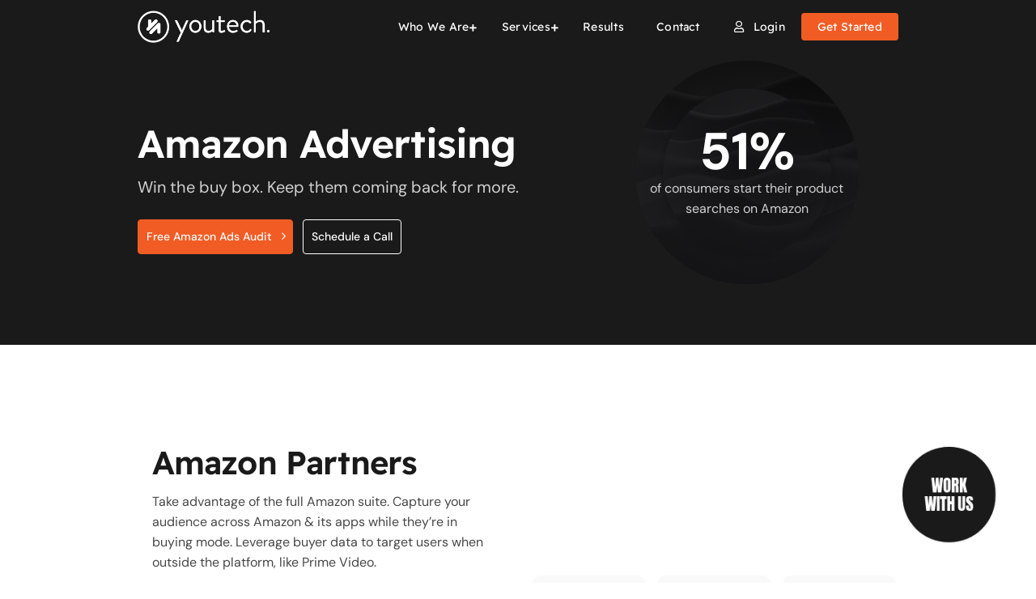

--- FILE ---
content_type: text/html; charset=UTF-8
request_url: https://www.youtechagency.com/amazon/
body_size: 60663
content:
<!DOCTYPE html>
<!--[if IE 7]>
<html class="ie ie7" lang="en-US" prefix="og: https://ogp.me/ns#">
<![endif]--><!--[if IE 8]>
<html class="ie ie8" lang="en-US" prefix="og: https://ogp.me/ns#">
<![endif]--><!--[if !(IE 7) | !(IE 8)  ]><!--><html lang="en-US" prefix="og: https://ogp.me/ns#"> <!--<![endif]--><head><meta http-equiv="Content-Type" content="text/html;charset=UTF-8"><script>document.seraph_accel_usbpb=document.createElement;seraph_accel_izrbpb={add:function(b,a=10){void 0===this.a[a]&&(this.a[a]=[]);this.a[a].push(b)},a:{}}</script> <script src="https://cookie-cdn.cookiepro.com/scripttemplates/otSDKStub.js" charset="UTF-8" data-domain-script="6d1f7621-d645-4f76-911a-c8bd7ec170ed" type="o/js-lzl"></script> <script type="o/js-lzl">
function OptanonWrapper() { }
</script> <script type="o/js-lzl">(function(w,d,s,l,i){w[l]=w[l]||[];w[l].push({'gtm.start':
new Date().getTime(),event:'gtm.js'});var f=d.getElementsByTagName(s)[0],
j=d.createElement(s),dl=l!='dataLayer'?'&l='+l:'';j.async=true;j.src=
'https://www.googletagmanager.com/gtm.js?id='+i+dl;f.parentNode.insertBefore(j,f);
})(window,document,'script','dataLayer','GTM-KFM462X');</script> <script type="o/js-lzl">!function () {var reb2b = window.reb2b = window.reb2b || [];if (reb2b.invoked) return;reb2b.invoked = true;reb2b.methods = ["identify", "collect"];reb2b.factory = function (method) {return function () {var args = Array.prototype.slice.call(arguments);args.unshift(method);reb2b.push(args);return reb2b;};};for (var i = 0; i < reb2b.methods.length; i++) {var key = reb2b.methods[i];reb2b[key] = reb2b.factory(key);}reb2b.load = function (key) {var script = document.createElement("script");script.type = "text/javascript";script.async = true;script.src = "https://s3-us-west-2.amazonaws.com/b2bjsstore/b/" + key + "/reb2b.js.gz";var first = document.getElementsByTagName("script")[0];first.parentNode.insertBefore(script, first);};reb2b.SNIPPET_VERSION = "1.0.1";reb2b.load("G4N210H3LQ6Z");}();</script> <script async src="https://static.klaviyo.com/onsite/js/klaviyo.js?company_id=XipnNy" type="o/js-lzl"></script> <script id="mcjs" type="o/js-lzl">!function(c,h,i,m,p){m=c.createElement(h),p=c.getElementsByTagName(h)[0],m.async=1,m.src=i,p.parentNode.insertBefore(m,p)}(document,"script","https://chimpstatic.com/mcjs-connected/js/users/519072890331c527cb579fec6/3d62f490332e14f1f950a94bd.js");</script> <meta name="google-site-verification" content="6d_oTZvh1Si3SPjhuFh_jfg3026PliQgwfaswWAEQzc"> <script type="application/ld+json">
{
  "@context": "https://schema.org/", 
  "@type": "Product", 
  "name": "Digital Marketing",
  "brand": {
    "@type": "Organization",
    "name": "Youtech"
  },
  "aggregateRating": {
    "@type": "AggregateRating",
    "ratingValue": "4.8",
    "bestRating": "5",
    "worstRating": "1",
    "reviewCount": "54"
  }
}
</script> <meta content="width=device-width, initial-scale=1, user-scalable=1, minimum-scale=1, maximum-scale=5" name="viewport">  <title>Amazon SEO Services | Chicago, Dallas, and Phoenix</title> <meta name="description" content="Youtech helps brands stand out and sell more on Amazon with optimized storefronts, ads, and strategy. Maximize your reach—schedule a call with our team today!"> <meta name="robots" content="follow, index, max-snippet:-1, max-video-preview:-1, max-image-preview:large"> <link rel="canonical" href="https://www.youtechagency.com/amazon/"> <meta property="og:locale" content="en_US"> <meta property="og:type" content="article"> <meta property="og:title" content="Amazon SEO Services | Chicago, Dallas, and Phoenix"> <meta property="og:description" content="Youtech helps brands stand out and sell more on Amazon with optimized storefronts, ads, and strategy. Maximize your reach—schedule a call with our team today!"> <meta property="og:url" content="https://www.youtechagency.com/amazon/"> <meta property="og:site_name" content="Youtech"> <meta property="article:publisher" content="https://www.facebook.com/YoutechAgency/"> <meta property="og:updated_time" content="2025-07-22T13:31:50+00:00"> <meta property="og:image" content="https://www.youtechagency.com/wp-content/uploads/2025/08/youtech-twitter-card.png"> <meta property="og:image:secure_url" content="https://www.youtechagency.com/wp-content/uploads/2025/08/youtech-twitter-card.png"> <meta property="og:image:width" content="1600"> <meta property="og:image:height" content="900"> <meta property="og:image:alt" content="Youtech | Full-Service Digital Marketing Agency"> <meta property="og:image:type" content="image/png"> <meta property="article:published_time" content="2021-03-18T18:26:20+00:00"> <meta property="article:modified_time" content="2025-07-22T13:31:50+00:00"> <meta property="og:video" content="https://www.youtechagency.com/wp-content/uploads/2025/07/CTA-Background.mp4"> <meta property="ya:ovs:upload_date" content="2021-03-18GMT+000018:26:20+00:00"> <meta property="ya:ovs:allow_embed" content="false"> <meta name="twitter:card" content="summary_large_image"> <meta name="twitter:title" content="Amazon SEO Services | Chicago, Dallas, and Phoenix"> <meta name="twitter:description" content="Youtech helps brands stand out and sell more on Amazon with optimized storefronts, ads, and strategy. Maximize your reach—schedule a call with our team today!"> <meta name="twitter:site" content="@youtechagency"> <meta name="twitter:creator" content="@youtechagency"> <meta name="twitter:image" content="https://www.youtechagency.com/wp-content/uploads/2025/08/youtech-twitter-card.png"> <meta name="twitter:label1" content="Time to read"> <meta name="twitter:data1" content="26 minutes"> <script type="application/ld+json" class="rank-math-schema-pro">{"@context":"https://schema.org","@graph":[{"@type":"WebSite","@id":"https://www.youtechagency.com/#website","url":"https://www.youtechagency.com","name":"Youtech","alternateName":"Youtech","publisher":{"@id":"https://www.youtechagency.com/#organization"},"inLanguage":"en-US"},{"@type":"ImageObject","@id":"https://www.youtechagency.com/wp-content/uploads/2025/08/youtech-twitter-card.png","url":"https://www.youtechagency.com/wp-content/uploads/2025/08/youtech-twitter-card.png","width":"1600","height":"900","caption":"Youtech | Full-Service Digital Marketing Agency","inLanguage":"en-US"},{"@type":"WebPage","@id":"https://www.youtechagency.com/amazon/#webpage","url":"https://www.youtechagency.com/amazon/","name":"Amazon SEO Services | Chicago, Dallas, and Phoenix","datePublished":"2021-03-18T18:26:20+00:00","dateModified":"2025-07-22T13:31:50+00:00","isPartOf":{"@id":"https://www.youtechagency.com/#website"},"primaryImageOfPage":{"@id":"https://www.youtechagency.com/wp-content/uploads/2025/08/youtech-twitter-card.png"},"inLanguage":"en-US"},{"@type":"Person","@id":"https://www.youtechagency.com/amazon/#author","name":"Nathin Arthur","image":{"@type":"ImageObject","@id":"https://secure.gravatar.com/avatar/e3dc997d1f78a59d0a8c62a226915c7cba027252cafdcb5cea84f02873f47ae0?s=96&amp;d=mm&amp;r=g","url":"https://secure.gravatar.com/avatar/e3dc997d1f78a59d0a8c62a226915c7cba027252cafdcb5cea84f02873f47ae0?s=96&amp;d=mm&amp;r=g","caption":"Nathin Arthur","inLanguage":"en-US"},"worksFor":{"@id":"https://www.youtechagency.com/#organization"}},{"headline":"Amazon SEO Services | Chicago, Dallas, and Phoenix","description":"Youtech helps brands stand out and sell more on Amazon with optimized storefronts, ads, and strategy. Maximize your reach\u2014schedule a call with our team today!","datePublished":"2021-03-18T18:26:20+00:00","dateModified":"2025-07-22T13:31:50+00:00","keywords":"Amazon SEO Services","image":{"@id":"https://www.youtechagency.com/wp-content/uploads/2025/08/youtech-twitter-card.png"},"author":{"@id":"https://www.youtechagency.com/amazon/#author","name":"Nathin Arthur"},"@type":"Article","name":"Amazon SEO Services | Chicago, Dallas, and Phoenix","@id":"https://www.youtechagency.com/amazon/#schema-123967","isPartOf":{"@id":"https://www.youtechagency.com/amazon/#webpage"},"inLanguage":"en-US","mainEntityOfPage":{"@id":"https://www.youtechagency.com/amazon/#webpage"}},{"@type":"VideoObject","name":"Amazon SEO Services | Chicago, Dallas, and Phoenix","description":"Youtech helps brands stand out and sell more on Amazon with optimized storefronts, ads, and strategy. Maximize your reach\u2014schedule a call with our team today!","uploadDate":"2021-03-18T18:26:20+00:00","contentUrl":"https://www.youtechagency.com/wp-content/uploads/2025/07/CTA-Background.mp4","width":"1920","height":"1080","isFamilyFriendly":"True","@id":"https://www.youtechagency.com/amazon/#schema-123968","isPartOf":{"@id":"https://www.youtechagency.com/amazon/#webpage"},"inLanguage":"en-US","mainEntityOfPage":{"@id":"https://www.youtechagency.com/amazon/#webpage"}}]}</script> <link rel="dns-prefetch" href="//widget.tagembed.com"> <link rel="dns-prefetch" href="//fonts.googleapis.com"> <link rel="alternate" type="application/rss+xml" title="Youtech » Feed" href="https://www.youtechagency.com/feed/"> <link rel="alternate" type="application/rss+xml" title="Youtech » Comments Feed" href="https://www.youtechagency.com/comments/feed/">                       <script src="https://www.youtechagency.com/wp-includes/js/jquery/jquery.min.js?ver=3.7.1" id="jquery-core-js" type="o/js-lzl"></script> <script src="https://www.youtechagency.com/wp-includes/js/jquery/jquery-migrate.min.js?ver=3.4.1" id="jquery-migrate-js" type="o/js-lzl"></script> <script id="plyr-js-js-extra" type="o/js-lzl">
/* <![CDATA[ */
var easy_video_player = {"plyr_iconUrl":"https:\/\/www.youtechagency.com\/wp-content\/plugins\/easy-video-player\/lib\/plyr.svg","plyr_blankVideo":"https:\/\/www.youtechagency.com\/wp-content\/plugins\/easy-video-player\/lib\/blank.mp4"};
/* ]]> */
</script> <script src="https://www.youtechagency.com/wp-content/plugins/easy-video-player/lib/plyr.js?ver=6.8.3" id="plyr-js-js" type="o/js-lzl"></script> <script src="https://www.youtechagency.com/wp-content/themes/fortuna/js/libs.min.js?ver=6.8.3" id="fortuna.lib-js" type="o/js-lzl"></script> <script id="fortuna.common-js-extra" type="o/js-lzl">
/* <![CDATA[ */
var bocJSParams = {"boc_is_mobile_device":"","boc_theme_url":"https:\/\/www.youtechagency.com\/wp-content\/themes\/fortuna","header_height":"65","sticky_header":"1","submenu_arrow_effect":"1","mm_bordered_columns":"0","transparent_header":"1","fixed_footer":"1","boc_submenu_animation_effect":"sub_fade_in"};
/* ]]> */
</script> <script src="https://www.youtechagency.com/wp-content/themes/fortuna/js/common.js?ver=6.8.3" id="fortuna.common-js" type="o/js-lzl"></script> <script></script><link rel="https://api.w.org/" href="https://www.youtechagency.com/wp-json/"><link rel="alternate" title="JSON" type="application/json" href="https://www.youtechagency.com/wp-json/wp/v2/pages/426"><link rel="EditURI" type="application/rsd+xml" title="RSD" href="https://www.youtechagency.com/xmlrpc.php?rsd"> <meta name="generator" content="WordPress 6.8.3"> <link rel="shortlink" href="https://www.youtechagency.com/?p=426"> <link rel="alternate" title="oEmbed (JSON)" type="application/json+oembed" href="https://www.youtechagency.com/wp-json/oembed/1.0/embed?url=https%3A%2F%2Fwww.youtechagency.com%2Famazon%2F"> <link rel="alternate" title="oEmbed (XML)" type="text/xml+oembed" href="https://www.youtechagency.com/wp-json/oembed/1.0/embed?url=https%3A%2F%2Fwww.youtechagency.com%2Famazon%2F&amp;format=xml"> <meta name="generator" content="Powered by WPBakery Page Builder - drag and drop page builder for WordPress."> <link rel="icon" href="https://www.youtechagency.com/wp-content/uploads/2022/10/cropped-YT-Icon-32x32.png" sizes="32x32"> <link rel="icon" href="https://www.youtechagency.com/wp-content/uploads/2022/10/cropped-YT-Icon-192x192.png" sizes="192x192"> <link rel="apple-touch-icon" href="https://www.youtechagency.com/wp-content/uploads/2022/10/cropped-YT-Icon-180x180.png"> <meta name="msapplication-TileImage" content="https://www.youtechagency.com/wp-content/uploads/2022/10/cropped-YT-Icon-270x270.png">  <script type="application/ld+json">
    {
        "@context": "https://schema.org",
        "@type": "Organization",
        "name": "Youtech",
        "url": "https://www.youtechagency.com",
        "logo": "https://www.youtechagency.com/wp-content/uploads/2019/04/ColorStandardTextYes-IconYes@2x.png",
        "sameAs": [
            "https://youtechagency.com/",
            "http://www.youtechagency.com/",
            "http://youtechagency.com/",
            "https://www.linkedin.com/company/youtechagency/",
            "https://www.instagram.com/youtechagency",
            "https://www.facebook.com/YoutechAgency/",
            "https://www.youtube.com/c/Youtechagency",
            "https://www.pinterest.com/youtechagency/"
        ],
        "contactPoint": {
            "@type": "ContactPoint",
            "telephone": "(630) 857-9545",
            "contactType": "customer service",
            "email": "hello@youtechagency.com",
            "availableLanguage": ["English"]
        },
        "address": [
            {
                "@type": "PostalAddress",
                "addressCountry": "US",
                "addressLocality": "Lisle",
                "addressRegion": "Illinois",
                "postalCode": "60532",
                "streetAddress": "1011 Warrenville Rd Suite 255"
            },
            {
                "@type": "PostalAddress",
                "addressCountry": "US",
                "addressLocality": "Scottsdale",
                "addressRegion": "Arizona",
                "postalCode": "85260",
                "streetAddress": "8888 E Raintree Dr Suite 170"
            },
            {
                "@type": "PostalAddress",
                "addressCountry": "US",
                "addressLocality": "Dallas",
                "addressRegion": "Texas",
                "postalCode": "75254",
                "streetAddress": "14800 Landmark Blvd Suite 410"
            }
        ],
        "memberOf": [
            {
                "@type": "Organization",
                "name": "Google Partner - Premier 2025",
                "url": "https://partnersdirectory.withgoogle.com/partners/5551607349"
            },
            {
                "@type": "Organization",
                "name": "WP Engine Agency",
                "url": "https://wpengine.com/agency-directory/youtech/"
            },
            {
                "@type": "Organization",
                "name": "Meta Business Partner",
                "url": "https://www.facebook.com/business/partner-directory/search?solution_type=campaign_management&id=423525791535194&section=overview"
            },
            {
                "@type": "Organization",
                "name": "Ahrefs Agency Partner",
                "url": "https://ahrefs.com/agencies/united-states"
            },
            {
                "@type": "Organization",
                "name": "ServiceTitan Partner",
                "url": "https://marketplace.servicetitan.com/partner/youtech"
            }
        ],
        "award": "Named to the 2025 Inc. 5000 list of fastest-growing private companies in America (#3916)"
    }
    </script> <noscript><style>.wpb_animate_when_almost_visible{opacity:1}</style></noscript> <noscript><style>.lzl{display:none!important;}</style></noscript><style>img.lzl,img.lzl-ing{opacity:0.01;}img.lzl-ed{transition:opacity .25s ease-in-out;}</style><style>img:is([sizes="auto" i],[sizes^="auto," i]){contain-intrinsic-size:3000px 1500px}</style><link rel="stylesheet/lzl-nc" href="data:text/css,"><noscript lzl=""><link rel="stylesheet" href="data:text/css,"></noscript><style id="ot-google-fonts-css-crit" media="all">@font-face{font-family:"Anton";font-style:normal;font-weight:400;src:url("https://fonts.gstatic.com/s/anton/v27/1Ptgg87LROyAm3K8-C8QSw.woff2") format("woff2");unicode-range:U+0102-0103,U+0110-0111,U+0128-0129,U+0168-0169,U+01A0-01A1,U+01AF-01B0,U+0300-0301,U+0303-0304,U+0308-0309,U+0323,U+0329,U+1EA0-1EF9,U+20AB;font-display:swap}@font-face{font-family:"Anton";font-style:normal;font-weight:400;src:url("https://fonts.gstatic.com/s/anton/v27/1Ptgg87LROyAm3K9-C8QSw.woff2") format("woff2");unicode-range:U+0100-02BA,U+02BD-02C5,U+02C7-02CC,U+02CE-02D7,U+02DD-02FF,U+0304,U+0308,U+0329,U+1D00-1DBF,U+1E00-1E9F,U+1EF2-1EFF,U+2020,U+20A0-20AB,U+20AD-20C0,U+2113,U+2C60-2C7F,U+A720-A7FF;font-display:swap}@font-face{font-family:"Anton";font-style:normal;font-weight:400;src:url("https://fonts.gstatic.com/s/anton/v27/1Ptgg87LROyAm3Kz-C8.woff2") format("woff2");unicode-range:U+0000-00FF,U+0131,U+0152-0153,U+02BB-02BC,U+02C6,U+02DA,U+02DC,U+0304,U+0308,U+0329,U+2000-206F,U+20AC,U+2122,U+2191,U+2193,U+2212,U+2215,U+FEFF,U+FFFD;font-display:swap}@font-face{font-family:"DM Sans";font-style:normal;font-weight:400;src:url("https://fonts.gstatic.com/s/dmsans/v17/rP2Yp2ywxg089UriI5-g4vlH9VoD8Cmcqbu6-K6h9Q.woff2") format("woff2");unicode-range:U+0100-02BA,U+02BD-02C5,U+02C7-02CC,U+02CE-02D7,U+02DD-02FF,U+0304,U+0308,U+0329,U+1D00-1DBF,U+1E00-1E9F,U+1EF2-1EFF,U+2020,U+20A0-20AB,U+20AD-20C0,U+2113,U+2C60-2C7F,U+A720-A7FF;font-display:swap}@font-face{font-family:"DM Sans";font-style:normal;font-weight:400;src:url("https://fonts.gstatic.com/s/dmsans/v17/rP2Yp2ywxg089UriI5-g4vlH9VoD8Cmcqbu0-K4.woff2") format("woff2");unicode-range:U+0000-00FF,U+0131,U+0152-0153,U+02BB-02BC,U+02C6,U+02DA,U+02DC,U+0304,U+0308,U+0329,U+2000-206F,U+20AC,U+2122,U+2191,U+2193,U+2212,U+2215,U+FEFF,U+FFFD;font-display:swap}@font-face{font-family:"DM Sans";font-style:normal;font-weight:500;src:url("https://fonts.gstatic.com/s/dmsans/v17/rP2Yp2ywxg089UriI5-g4vlH9VoD8Cmcqbu6-K6h9Q.woff2") format("woff2");unicode-range:U+0100-02BA,U+02BD-02C5,U+02C7-02CC,U+02CE-02D7,U+02DD-02FF,U+0304,U+0308,U+0329,U+1D00-1DBF,U+1E00-1E9F,U+1EF2-1EFF,U+2020,U+20A0-20AB,U+20AD-20C0,U+2113,U+2C60-2C7F,U+A720-A7FF;font-display:swap}@font-face{font-family:"DM Sans";font-style:normal;font-weight:500;src:url("https://fonts.gstatic.com/s/dmsans/v17/rP2Yp2ywxg089UriI5-g4vlH9VoD8Cmcqbu0-K4.woff2") format("woff2");unicode-range:U+0000-00FF,U+0131,U+0152-0153,U+02BB-02BC,U+02C6,U+02DA,U+02DC,U+0304,U+0308,U+0329,U+2000-206F,U+20AC,U+2122,U+2191,U+2193,U+2212,U+2215,U+FEFF,U+FFFD;font-display:swap}@font-face{font-family:"DM Sans";font-style:normal;font-weight:700;src:url("https://fonts.gstatic.com/s/dmsans/v17/rP2Yp2ywxg089UriI5-g4vlH9VoD8Cmcqbu6-K6h9Q.woff2") format("woff2");unicode-range:U+0100-02BA,U+02BD-02C5,U+02C7-02CC,U+02CE-02D7,U+02DD-02FF,U+0304,U+0308,U+0329,U+1D00-1DBF,U+1E00-1E9F,U+1EF2-1EFF,U+2020,U+20A0-20AB,U+20AD-20C0,U+2113,U+2C60-2C7F,U+A720-A7FF;font-display:swap}@font-face{font-family:"DM Sans";font-style:normal;font-weight:700;src:url("https://fonts.gstatic.com/s/dmsans/v17/rP2Yp2ywxg089UriI5-g4vlH9VoD8Cmcqbu0-K4.woff2") format("woff2");unicode-range:U+0000-00FF,U+0131,U+0152-0153,U+02BB-02BC,U+02C6,U+02DA,U+02DC,U+0304,U+0308,U+0329,U+2000-206F,U+20AC,U+2122,U+2191,U+2193,U+2212,U+2215,U+FEFF,U+FFFD;font-display:swap}@font-face{font-family:"Readex Pro";font-style:normal;font-weight:400;src:url("https://fonts.gstatic.com/s/readexpro/v27/SLXYc1bJ7HE5YDoGPuzj_dh8uc7wUy8ZQQyX2Iw1ZEzMhQ.woff2") format("woff2");unicode-range:U+0600-06FF,U+0750-077F,U+0870-088E,U+0890-0891,U+0897-08E1,U+08E3-08FF,U+200C-200E,U+2010-2011,U+204F,U+2E41,U+FB50-FDFF,U+FE70-FE74,U+FE76-FEFC,U+102E0-102FB,U+10E60-10E7E,U+10EC2-10EC4,U+10EFC-10EFF,U+1EE00-1EE03,U+1EE05-1EE1F,U+1EE21-1EE22,U+1EE24,U+1EE27,U+1EE29-1EE32,U+1EE34-1EE37,U+1EE39,U+1EE3B,U+1EE42,U+1EE47,U+1EE49,U+1EE4B,U+1EE4D-1EE4F,U+1EE51-1EE52,U+1EE54,U+1EE57,U+1EE59,U+1EE5B,U+1EE5D,U+1EE5F,U+1EE61-1EE62,U+1EE64,U+1EE67-1EE6A,U+1EE6C-1EE72,U+1EE74-1EE77,U+1EE79-1EE7C,U+1EE7E,U+1EE80-1EE89,U+1EE8B-1EE9B,U+1EEA1-1EEA3,U+1EEA5-1EEA9,U+1EEAB-1EEBB,U+1EEF0-1EEF1;font-display:swap}@font-face{font-family:"Readex Pro";font-style:normal;font-weight:400;src:url("https://fonts.gstatic.com/s/readexpro/v27/SLXYc1bJ7HE5YDoGPuzj_dh8uc7wUy8ZQQyX2Iw_ZEzMhQ.woff2") format("woff2");unicode-range:U+0102-0103,U+0110-0111,U+0128-0129,U+0168-0169,U+01A0-01A1,U+01AF-01B0,U+0300-0301,U+0303-0304,U+0308-0309,U+0323,U+0329,U+1EA0-1EF9,U+20AB;font-display:swap}@font-face{font-family:"Readex Pro";font-style:normal;font-weight:400;src:url("https://fonts.gstatic.com/s/readexpro/v27/SLXYc1bJ7HE5YDoGPuzj_dh8uc7wUy8ZQQyX2Iw-ZEzMhQ.woff2") format("woff2");unicode-range:U+0100-02BA,U+02BD-02C5,U+02C7-02CC,U+02CE-02D7,U+02DD-02FF,U+0304,U+0308,U+0329,U+1D00-1DBF,U+1E00-1E9F,U+1EF2-1EFF,U+2020,U+20A0-20AB,U+20AD-20C0,U+2113,U+2C60-2C7F,U+A720-A7FF;font-display:swap}@font-face{font-family:"Readex Pro";font-style:normal;font-weight:400;src:url("https://fonts.gstatic.com/s/readexpro/v27/SLXYc1bJ7HE5YDoGPuzj_dh8uc7wUy8ZQQyX2IwwZEw.woff2") format("woff2");unicode-range:U+0000-00FF,U+0131,U+0152-0153,U+02BB-02BC,U+02C6,U+02DA,U+02DC,U+0304,U+0308,U+0329,U+2000-206F,U+20AC,U+2122,U+2191,U+2193,U+2212,U+2215,U+FEFF,U+FFFD;font-display:swap}@font-face{font-family:"Readex Pro";font-style:normal;font-weight:500;src:url("https://fonts.gstatic.com/s/readexpro/v27/SLXYc1bJ7HE5YDoGPuzj_dh8uc7wUy8ZQQyX2Iw1ZEzMhQ.woff2") format("woff2");unicode-range:U+0600-06FF,U+0750-077F,U+0870-088E,U+0890-0891,U+0897-08E1,U+08E3-08FF,U+200C-200E,U+2010-2011,U+204F,U+2E41,U+FB50-FDFF,U+FE70-FE74,U+FE76-FEFC,U+102E0-102FB,U+10E60-10E7E,U+10EC2-10EC4,U+10EFC-10EFF,U+1EE00-1EE03,U+1EE05-1EE1F,U+1EE21-1EE22,U+1EE24,U+1EE27,U+1EE29-1EE32,U+1EE34-1EE37,U+1EE39,U+1EE3B,U+1EE42,U+1EE47,U+1EE49,U+1EE4B,U+1EE4D-1EE4F,U+1EE51-1EE52,U+1EE54,U+1EE57,U+1EE59,U+1EE5B,U+1EE5D,U+1EE5F,U+1EE61-1EE62,U+1EE64,U+1EE67-1EE6A,U+1EE6C-1EE72,U+1EE74-1EE77,U+1EE79-1EE7C,U+1EE7E,U+1EE80-1EE89,U+1EE8B-1EE9B,U+1EEA1-1EEA3,U+1EEA5-1EEA9,U+1EEAB-1EEBB,U+1EEF0-1EEF1;font-display:swap}@font-face{font-family:"Readex Pro";font-style:normal;font-weight:500;src:url("https://fonts.gstatic.com/s/readexpro/v27/SLXYc1bJ7HE5YDoGPuzj_dh8uc7wUy8ZQQyX2Iw_ZEzMhQ.woff2") format("woff2");unicode-range:U+0102-0103,U+0110-0111,U+0128-0129,U+0168-0169,U+01A0-01A1,U+01AF-01B0,U+0300-0301,U+0303-0304,U+0308-0309,U+0323,U+0329,U+1EA0-1EF9,U+20AB;font-display:swap}@font-face{font-family:"Readex Pro";font-style:normal;font-weight:500;src:url("https://fonts.gstatic.com/s/readexpro/v27/SLXYc1bJ7HE5YDoGPuzj_dh8uc7wUy8ZQQyX2Iw-ZEzMhQ.woff2") format("woff2");unicode-range:U+0100-02BA,U+02BD-02C5,U+02C7-02CC,U+02CE-02D7,U+02DD-02FF,U+0304,U+0308,U+0329,U+1D00-1DBF,U+1E00-1E9F,U+1EF2-1EFF,U+2020,U+20A0-20AB,U+20AD-20C0,U+2113,U+2C60-2C7F,U+A720-A7FF;font-display:swap}@font-face{font-family:"Readex Pro";font-style:normal;font-weight:500;src:url("https://fonts.gstatic.com/s/readexpro/v27/SLXYc1bJ7HE5YDoGPuzj_dh8uc7wUy8ZQQyX2IwwZEw.woff2") format("woff2");unicode-range:U+0000-00FF,U+0131,U+0152-0153,U+02BB-02BC,U+02C6,U+02DA,U+02DC,U+0304,U+0308,U+0329,U+2000-206F,U+20AC,U+2122,U+2191,U+2193,U+2212,U+2215,U+FEFF,U+FFFD;font-display:swap}@font-face{font-family:"Readex Pro";font-style:normal;font-weight:600;src:url("https://fonts.gstatic.com/s/readexpro/v27/SLXYc1bJ7HE5YDoGPuzj_dh8uc7wUy8ZQQyX2Iw1ZEzMhQ.woff2") format("woff2");unicode-range:U+0600-06FF,U+0750-077F,U+0870-088E,U+0890-0891,U+0897-08E1,U+08E3-08FF,U+200C-200E,U+2010-2011,U+204F,U+2E41,U+FB50-FDFF,U+FE70-FE74,U+FE76-FEFC,U+102E0-102FB,U+10E60-10E7E,U+10EC2-10EC4,U+10EFC-10EFF,U+1EE00-1EE03,U+1EE05-1EE1F,U+1EE21-1EE22,U+1EE24,U+1EE27,U+1EE29-1EE32,U+1EE34-1EE37,U+1EE39,U+1EE3B,U+1EE42,U+1EE47,U+1EE49,U+1EE4B,U+1EE4D-1EE4F,U+1EE51-1EE52,U+1EE54,U+1EE57,U+1EE59,U+1EE5B,U+1EE5D,U+1EE5F,U+1EE61-1EE62,U+1EE64,U+1EE67-1EE6A,U+1EE6C-1EE72,U+1EE74-1EE77,U+1EE79-1EE7C,U+1EE7E,U+1EE80-1EE89,U+1EE8B-1EE9B,U+1EEA1-1EEA3,U+1EEA5-1EEA9,U+1EEAB-1EEBB,U+1EEF0-1EEF1;font-display:swap}@font-face{font-family:"Readex Pro";font-style:normal;font-weight:600;src:url("https://fonts.gstatic.com/s/readexpro/v27/SLXYc1bJ7HE5YDoGPuzj_dh8uc7wUy8ZQQyX2Iw_ZEzMhQ.woff2") format("woff2");unicode-range:U+0102-0103,U+0110-0111,U+0128-0129,U+0168-0169,U+01A0-01A1,U+01AF-01B0,U+0300-0301,U+0303-0304,U+0308-0309,U+0323,U+0329,U+1EA0-1EF9,U+20AB;font-display:swap}@font-face{font-family:"Readex Pro";font-style:normal;font-weight:600;src:url("https://fonts.gstatic.com/s/readexpro/v27/SLXYc1bJ7HE5YDoGPuzj_dh8uc7wUy8ZQQyX2Iw-ZEzMhQ.woff2") format("woff2");unicode-range:U+0100-02BA,U+02BD-02C5,U+02C7-02CC,U+02CE-02D7,U+02DD-02FF,U+0304,U+0308,U+0329,U+1D00-1DBF,U+1E00-1E9F,U+1EF2-1EFF,U+2020,U+20A0-20AB,U+20AD-20C0,U+2113,U+2C60-2C7F,U+A720-A7FF;font-display:swap}@font-face{font-family:"Readex Pro";font-style:normal;font-weight:600;src:url("https://fonts.gstatic.com/s/readexpro/v27/SLXYc1bJ7HE5YDoGPuzj_dh8uc7wUy8ZQQyX2IwwZEw.woff2") format("woff2");unicode-range:U+0000-00FF,U+0131,U+0152-0153,U+02BB-02BC,U+02C6,U+02DA,U+02DC,U+0304,U+0308,U+0329,U+2000-206F,U+20AC,U+2122,U+2191,U+2193,U+2212,U+2215,U+FEFF,U+FFFD;font-display:swap}@font-face{font-family:"Readex Pro";font-style:normal;font-weight:700;src:url("https://fonts.gstatic.com/s/readexpro/v27/SLXYc1bJ7HE5YDoGPuzj_dh8uc7wUy8ZQQyX2Iw1ZEzMhQ.woff2") format("woff2");unicode-range:U+0600-06FF,U+0750-077F,U+0870-088E,U+0890-0891,U+0897-08E1,U+08E3-08FF,U+200C-200E,U+2010-2011,U+204F,U+2E41,U+FB50-FDFF,U+FE70-FE74,U+FE76-FEFC,U+102E0-102FB,U+10E60-10E7E,U+10EC2-10EC4,U+10EFC-10EFF,U+1EE00-1EE03,U+1EE05-1EE1F,U+1EE21-1EE22,U+1EE24,U+1EE27,U+1EE29-1EE32,U+1EE34-1EE37,U+1EE39,U+1EE3B,U+1EE42,U+1EE47,U+1EE49,U+1EE4B,U+1EE4D-1EE4F,U+1EE51-1EE52,U+1EE54,U+1EE57,U+1EE59,U+1EE5B,U+1EE5D,U+1EE5F,U+1EE61-1EE62,U+1EE64,U+1EE67-1EE6A,U+1EE6C-1EE72,U+1EE74-1EE77,U+1EE79-1EE7C,U+1EE7E,U+1EE80-1EE89,U+1EE8B-1EE9B,U+1EEA1-1EEA3,U+1EEA5-1EEA9,U+1EEAB-1EEBB,U+1EEF0-1EEF1;font-display:swap}@font-face{font-family:"Readex Pro";font-style:normal;font-weight:700;src:url("https://fonts.gstatic.com/s/readexpro/v27/SLXYc1bJ7HE5YDoGPuzj_dh8uc7wUy8ZQQyX2Iw_ZEzMhQ.woff2") format("woff2");unicode-range:U+0102-0103,U+0110-0111,U+0128-0129,U+0168-0169,U+01A0-01A1,U+01AF-01B0,U+0300-0301,U+0303-0304,U+0308-0309,U+0323,U+0329,U+1EA0-1EF9,U+20AB;font-display:swap}@font-face{font-family:"Readex Pro";font-style:normal;font-weight:700;src:url("https://fonts.gstatic.com/s/readexpro/v27/SLXYc1bJ7HE5YDoGPuzj_dh8uc7wUy8ZQQyX2Iw-ZEzMhQ.woff2") format("woff2");unicode-range:U+0100-02BA,U+02BD-02C5,U+02C7-02CC,U+02CE-02D7,U+02DD-02FF,U+0304,U+0308,U+0329,U+1D00-1DBF,U+1E00-1E9F,U+1EF2-1EFF,U+2020,U+20A0-20AB,U+20AD-20C0,U+2113,U+2C60-2C7F,U+A720-A7FF;font-display:swap}@font-face{font-family:"Readex Pro";font-style:normal;font-weight:700;src:url("https://fonts.gstatic.com/s/readexpro/v27/SLXYc1bJ7HE5YDoGPuzj_dh8uc7wUy8ZQQyX2IwwZEw.woff2") format("woff2");unicode-range:U+0000-00FF,U+0131,U+0152-0153,U+02BB-02BC,U+02C6,U+02DA,U+02DC,U+0304,U+0308,U+0329,U+2000-206F,U+20AC,U+2122,U+2191,U+2193,U+2212,U+2215,U+FEFF,U+FFFD;font-display:swap}</style><link rel="stylesheet/lzl-nc" id="ot-google-fonts-css" href="data:text/css," media="all"><noscript lzl=""><link rel="stylesheet" href="data:text/css," media="all"></noscript><style id="presto-player-popup-trigger-style-inline-css"></style><link id="presto-player-popup-trigger-style-inline-css-nonCrit" rel="stylesheet/lzl-nc" href="/wp-content/cache/seraphinite-accelerator/s/m/d/css/97b85e9db6456c011908da08be261265.358.css"><noscript lzl=""><link rel="stylesheet" href="/wp-content/cache/seraphinite-accelerator/s/m/d/css/97b85e9db6456c011908da08be261265.358.css"></noscript><style id="presto-player-popup-media-style-inline-css">.presto-popup__close-button svg{width:24px;height:24px;fill:white}</style><link id="presto-player-popup-media-style-inline-css-nonCrit" rel="stylesheet/lzl-nc" href="/wp-content/cache/seraphinite-accelerator/s/m/d/css/1d9e2df6926d057350e76296fc72f3b0.688.css"><noscript lzl=""><link rel="stylesheet" href="/wp-content/cache/seraphinite-accelerator/s/m/d/css/1d9e2df6926d057350e76296fc72f3b0.688.css"></noscript><style id="wp-job-openings-blocks-style-inline-css">.awsm-b-filter-toggle svg{height:20px;width:20px}.awsm-b-filter-wrap.awsm-b-no-search-filter-wrap .awsm-b-filter-toggle svg{height:22px;width:22px}</style><link id="wp-job-openings-blocks-style-inline-css-nonCrit" rel="stylesheet/lzl-nc" href="/wp-content/cache/seraphinite-accelerator/s/m/d/css/b3fe848fd16c17aa87ffa8727ac11780.2e71.css"><noscript lzl=""><link rel="stylesheet" href="/wp-content/cache/seraphinite-accelerator/s/m/d/css/b3fe848fd16c17aa87ffa8727ac11780.2e71.css"></noscript><style id="awsm-jobs-general-css-crit" media="all">@font-face{font-family:awsm-jobs-icomoon;src:url("/wp-content/plugins/wp-job-openings/assets/css/../fonts/awsm-jobs-icomoon.eot?49gwka");src:url("/wp-content/plugins/wp-job-openings/assets/css/../fonts/awsm-jobs-icomoon.eot?49gwka#iefix") format("embedded-opentype"),url("/wp-content/plugins/wp-job-openings/assets/css/../fonts/awsm-jobs-icomoon.ttf?49gwka") format("truetype"),url("/wp-content/plugins/wp-job-openings/assets/css/../fonts/awsm-jobs-icomoon.woff?49gwka") format("woff"),url("/wp-content/plugins/wp-job-openings/assets/css/../fonts/awsm-jobs-icomoon.svg?49gwka#awsm-jobs-icomoon") format("svg");font-weight:400;font-style:normal;font-display:swap}[class*=" awsm-job-icon-"],[class^=awsm-job-icon-]{font-family:awsm-jobs-icomoon!important;speak:none;font-style:normal;font-weight:400;font-variant:normal;text-transform:none;-webkit-font-smoothing:antialiased;-moz-osx-font-smoothing:grayscale}</style><link rel="stylesheet/lzl-nc" id="awsm-jobs-general-css" href="https://www.youtechagency.com/wp-content/cache/seraphinite-accelerator/s/m/d/css/0970ccd64199ac8391bf350bcf13cd2c.8e0a.css" media="all"><noscript lzl=""><link rel="stylesheet" href="https://www.youtechagency.com/wp-content/cache/seraphinite-accelerator/s/m/d/css/0970ccd64199ac8391bf350bcf13cd2c.8e0a.css" media="all"></noscript><style id="awsm-jobs-style-css-crit" media="all">.awsm-filter-toggle svg{width:20px;height:20px}.awsm-filter-wrap.awsm-no-search-filter-wrap .awsm-filter-toggle svg{width:22px;height:22px}</style><link rel="stylesheet/lzl-nc" id="awsm-jobs-style-css" href="https://www.youtechagency.com/wp-content/cache/seraphinite-accelerator/s/m/d/css/473a0c8ef336138f57271e885abcdf99.4dec.css" media="all"><noscript lzl=""><link rel="stylesheet" href="https://www.youtechagency.com/wp-content/cache/seraphinite-accelerator/s/m/d/css/473a0c8ef336138f57271e885abcdf99.4dec.css" media="all"></noscript><style id="plyr-css-css-crit" media="all">@keyframes plyr-progress{to{background-position:25px 0;background-position:var(--plyr-progress-loading-size,25px) 0}}@keyframes plyr-popup{0%{opacity:.5;transform:translateY(10px)}to{opacity:1;transform:translateY(0)}}@keyframes plyr-fade-in{0%{opacity:0}to{opacity:1}}.plyr__control svg{fill:currentColor;display:block;height:18px;height:var(--plyr-control-icon-size,18px);pointer-events:none;width:18px;width:var(--plyr-control-icon-size,18px)}.plyr__menu .plyr__control svg{transition:transform .3s ease}.plyr__menu .plyr__control[aria-expanded=true] svg{transform:rotate(90deg)}.plyr__control--overlaid svg{left:2px;position:relative}</style><link rel="stylesheet/lzl-nc" id="plyr-css-css" href="https://www.youtechagency.com/wp-content/cache/seraphinite-accelerator/s/m/d/css/a2f531cd84d6ffdc1935c142b2d14a5d.87ed.css" media="all"><noscript lzl=""><link rel="stylesheet" href="https://www.youtechagency.com/wp-content/cache/seraphinite-accelerator/s/m/d/css/a2f531cd84d6ffdc1935c142b2d14a5d.87ed.css" media="all"></noscript><style id="boc-main-styles-css-crit" media="all">html,body,div,span,applet,object,iframe,h1,h2,h3,h4,h5,h6,p,blockquote,pre,a,abbr,acronym,address,big,cite,code,del,dfn,em,img,ins,kbd,q,s,samp,small,strike,strong,sub,sup,tt,var,b,u,i,center,dl,dt,dd,ol,ul,li,fieldset,form,label,legend,table,caption,tbody,tfoot,thead,tr,th,td,article,aside,canvas,details,embed,figure,figcaption,footer,header,hgroup,menu,nav,output,ruby,section,summary,time,mark,audio,video{border:0;font-size:100%;font:inherit;vertical-align:baseline;margin:0;padding:0}article,aside,details,figcaption,figure,footer,header,hgroup,menu,nav,section{display:block}body{line-height:1}*,*:before,*:after{-webkit-box-sizing:border-box;-moz-box-sizing:border-box;box-sizing:border-box}body{font:16px/1.7em "Lato",arial,sans-serif;color:#444;-webkit-font-smoothing:antialiased;-webkit-text-size-adjust:100%;font-weight:400;background:#fff}h1,h2,h3,h4,h5,h6,.heading_font{color:#333;font-family:"Montserrat",Arial,Helvetica,sans-serif;font-weight:400;letter-spacing:-.02em;text-transform:uppercase;line-height:1.4em;margin-bottom:20px}h1 a,h2 a,h3 a,h4 a,h5 a,h6 a{font-weight:inherit}h1{font-size:36px;line-height:1.3em;margin-bottom:20px}h2{font-size:27px;line-height:1.3em;margin-bottom:20px}h3{font-size:20px}h4{font-size:17px}h5{font-size:16px}p{margin:0 0 12px}em{font-style:italic}a,a:visited{color:#444;outline:0;text-decoration:none;-webkit-transition:color .14s linear;-moz-transition:color .14s linear;-ms-transition:color .14s linear;-o-transition:color .14s linear;transition:color .14s linear}a:hover,a:focus{color:#08ada7}p a,p a:visited{line-height:inherit}.post_content a:not(.button),.post_content a:not(.button):visited{color:#08ada7}ul,ol{margin-bottom:20px}ul{list-style-position:inside}ul ul,ul ol,ol ol,ol ul{margin:8px 0 5px 30px}ul ul li,ul ol li,ol ol li,ol ul li{margin-bottom:6px}li{line-height:1.5em;margin-bottom:6px}img{max-width:100%;height:auto}#map_canvas{width:100%;height:400px}#map_canvas img{max-width:none}#boc_page_preloader{position:fixed;width:100%;height:100%;background:#fff;z-index:999992;text-align:center;-webkit-transition:opacity 500ms ease;-moz-transition:opacity 500ms ease;transition:opacity 500ms ease;opacity:1;top:0;left:0}.button,a.button,button,input[type=submit],input[type=reset],input[type=button]{display:inline-block;cursor:pointer;position:relative;margin-bottom:12px;font-family:Montserrat,Arial,Helvetica,sans-serif;border-style:solid;border-width:0;background-image:-moz-linear-gradient(top,rgba(0,0,0,0),rgba(0,0,0,.06));background-image:-ms-linear-gradient(top,rgba(0,0,0,0),rgba(0,0,0,.06));background-image:-o-linear-gradient(top,rgba(0,0,0,0),rgba(0,0,0,.06));background-image:-webkit-linear-gradient(top,rgba(0,0,0,0),rgba(0,0,0,.06));background-image:linear-gradient(top,rgba(0,0,0,0),rgba(0,0,0,.06));background-repeat:repeat-x;color:white;text-shadow:0px 1px 2px rgba(0,0,0,.14);background-color:#333;text-decoration:none;font-weight:400;font-size:13px;line-height:1em;padding:11px 18px;-webkit-transition:all .15s linear;-moz-transition:all .15s linear;-ms-transition:all .15s linear;-o-transition:all .15s linear;transition:all .15s linear;white-space:nowrap}.button+.button{margin-left:12px}.button:hover,a:hover.button,button:hover,input[type=submit]:hover,input[type=reset]:hover,input[type=button]:hover{background-color:#08ada7}.button:active,button:active,input[type=submit]:active,input[type=reset]:active,input[type=button]:active{background-color:#333}.btn_rounded{-webkit-border-radius:4px;-moz-border-radius:4px;border-radius:4px}input.btn_theme_color,a.btn_theme_color,.btn_theme_color{background-color:#08ada7}input.btn_theme_color:hover,a:hover.btn_theme_color,.btn_theme_color{background-color:#333}.button.btn_medium,button.btn_medium,a.btn_medium,input[type=submit].btn_medium,input[type=reset].btn_medium,input[type=button].btn_medium{font-size:13px;padding:14px 22px}.button.btn_large,button.btn_large,a.btn_large,input[type=submit].btn_large,input[type=reset].btn_large,input[type=button].btn_large{font-size:14px;padding:16px 25px}.button.btn_medium_stretched,button.btn_medium_stretched,a.btn_medium_stretched,input[type=submit].btn_medium_stretched,input[type=reset].btn_medium_stretched,input[type=button].btn_medium_stretched{font-size:13px;padding:14px 30px}.button i.icon{font-size:1.1em;margin:0 .5em 0 -.2em;top:.1em;position:relative;-webkit-transition:left .25s ease-out,opacity .1s ease-out;-moz-transition:left .25s ease-out,opacity .1s ease-out;-ms-transition:left .25s ease-out,opacity .1s ease-out;-o-transition:left .25s ease-out,opacity .1s ease-out;transition:left .25s ease-out,opacity .1s ease-out;display:inline;width:auto;height:auto;vertical-align:inherit;line-height:0px}.button.icon_pos_after i.icon{margin:0 -.2em 0 .5em}.button.btn_small_stretched.icon_pos_after i.icon,.btn_medium_stretched.icon_pos_after i.icon,.btn_large_stretched.icon_pos_after i.icon,.btn_huge_stretched.icon_pos_after i.icon{margin:0 0 0 1em}#wp-calendar{margin:20px 0;width:100%;font-size:13px;font-size:0.928571429rem;line-height:1.846153846;color:#686868}#wp-calendar #next{padding-right:24px;padding-right:1.714285714rem;text-align:right}#header{position:fixed;display:block;margin:0 auto;top:0;left:0;right:0;background:#fff;box-shadow:0 0 0 1px rgba(0,0,0,.05);-moz-box-shadow:0 0 0 1px rgba(0,0,0,.05);-webkit-box-shadow:0 0 0 1px rgba(0,0,0,.05);z-index:499;-webkit-transition:top .1s ease-out,background-color .6s ease;-moz-transition:top .1s ease-out,background-color .6s ease;-ms-transition:top .1s ease-out,background-color .6s ease;-o-transition:top .1s ease-out,background-color .6s ease;transition:top .1s ease-out,background-color .6s ease}#logo{float:left;overflow:hidden}#logo *,#logo *:before,#logo *:after{-webkit-box-sizing:content-box;-moz-box-sizing:content-box;box-sizing:content-box}#logo h1{font-size:30px;color:#666;line-height:inherit;margin-bottom:0;margin-top:14px;-webkit-transition:all .3s ease-out;-moz-transition:all .3s ease-out;-ms-transition:all .3s ease-out;-o-transition:all .3s ease-out;transition:all .3s ease-out;min-height:58px}#logo .logo_img{height:92px;display:table-cell;position:relative;vertical-align:middle;-webkit-transition:height .1s ease-out;-moz-transition:height .1s ease-out;-ms-transition:height .1s ease-out;-o-transition:height .1s ease-out;transition:height .1s ease-out;font-size:0px;line-height:0px;letter-spacing:0}header.transparent_header #logo #transparent_logo{max-width:100%}#logo img{max-height:100%;width:auto;-webkit-transition:opacity .5s ease-out,top .5s ease-out;-moz-transition:opacity .5s ease-out,top .5s ease-out;-ms-transition:opacity .5s ease-out,top .5s ease-out;-o-transition:opacity .5s ease-out,top .5s ease-out;transition:opacity .5s ease-out,top .5s ease-out}#menu ul li{text-align:left}#menu{float:right;font-family:"Montserrat",Arial,Helvetica,sans-serif;font-size:14px}#menu:after,.main_menu_holder:after{content:"";clear:both}#menu a{text-decoration:none;color:#333;font-weight:400}#menu ul{list-style:none;margin:0}#menu ul li{margin-bottom:0}#menu>ul>li{position:relative;float:left;padding:0}#menu>ul>li>a{line-height:88px;text-decoration:none;display:block;padding:4px 15px 0;z-index:6;position:relative;letter-spacing:0;text-transform:uppercase;-webkit-transition:all .3s ease-out,line-height .1s ease-out;-moz-transition:all .3s ease-out,line-height .1s ease-out;-o-transition:all .3s ease-out,line-height .1s ease-out;-ms-transition:all .3s ease-out,line-height .1s ease-out;transition:all .3s ease-out,line-height .1s ease-out}#menu>ul>li>a>span{padding:0 0 0 7px;font-family:"icomoon";font-size:14px;position:relative;top:2px;line-height:0}#menu>ul>li>a>span:before{content:""}#menu>ul>li>ul{display:none}#menu>ul>li ul+ul{padding-left:20px}#menu>ul>li ul>li{position:relative}#menu>ul>li ul>li>a{display:block;position:relative;padding:6px 13px 6px 15px;margin:0;color:#333;white-space:nowrap;min-width:184px;font-size:13px;font-family:"Montserrat",Arial,Helvetica,sans-serif;letter-spacing:0;-webkit-transition:all .2s ease-out;-moz-transition:all .2s ease-out;-ms-transition:all .2s ease-out;-o-transition:all .2s ease-out;transition:all .2s ease-out}#menu>ul>li ul>li:last-child>a{border-bottom:0!important}#menu>ul>li ul>li>a:hover>span:before{left:-2px;opacity:1}#menu>ul>li ul>li>a:hover{text-decoration:none}.custom_menu_1 #menu>ul>li ul>li>a{border-bottom:1px solid rgba(0,0,0,.05);color:#333}.custom_menu_2 #menu>ul>li ul>li>a{color:#fff;text-shadow:0px -1px 0px #343a3c;background:0 0}.custom_menu_3 #menu>ul>li ul>li>a{border-bottom:1px solid rgba(0,0,0,.06)}.custom_menu_3 #menu>ul>li ul>li>a:hover{background:#08ada7;border-bottom:1px solid rgba(0,0,0,.01);color:#fff}.custom_menu_4 #menu>ul>li ul>li>a{color:#fff;text-shadow:none;background:0 0}.custom_menu_4 #menu>ul>li ul>li>a:hover{background-color:#08ada7}.custom_menu_5 #menu{margin-right:-8px}.custom_menu_5 #menu>ul>li>a{border-top:2px solid transparent;border-left:1px solid transparent;border-right:1px solid transparent;padding:4px 16px 2px;margin:0}.custom_menu_5 #menu>ul>li:hover>a,header.transparent_header.scrolled .custom_menu_5 #menu>ul>li:hover>a{background-color:#fff;background-image:-moz-linear-gradient(top,rgba(0,0,0,0),rgba(0,0,0,.02));background-image:-ms-linear-gradient(top,rgba(0,0,0,0),rgba(0,0,0,.02));background-image:-o-linear-gradient(top,rgba(0,0,0,0),rgba(0,0,0,.02));background-image:-webkit-linear-gradient(top,rgba(0,0,0,0),rgba(0,0,0,.02));background-image:linear-gradient(top,rgba(0,0,0,0),rgba(0,0,0,.02));background-repeat:repeat-x;border-top:2px solid #08ada7;border-left:1px solid rgba(0,0,0,.05);border-right:1px solid rgba(0,0,0,.05)}header.transparent_header .custom_menu_5 #menu>ul>li:hover>a{background:0 0;border-left:1px solid transparent;border-right:1px solid transparent;border-top:2px solid transparent}.custom_menu_5 #menu>ul>li ul>li>a{border-bottom:1px solid rgba(255,255,255,.08);background:url("/wp-content/themes/fortuna/images/grad.png") center top repeat-x;color:#fff;--lzl-bg-img:"/wp-content/themes/fortuna/images/grad.png"}.custom_menu_5 #menu>ul>li ul>li>a.lzl:not(.lzl-ed),.custom_menu_5 #menu>ul>li ul>li>a.lzl-ing:not(.lzl-ed){background-image:url("[data-uri]")}.custom_menu_5 #menu>ul>li ul>li>a:hover{background:#08ada7;border-bottom:1px solid transparent}.custom_menu_5 #menu>ul>li ul>li>a:hover>span{background:0 0}.custom_menu_6 #menu{margin-right:-8px}.custom_menu_6 #menu>ul>li>a{border-top:2px solid transparent;border-left:1px solid transparent;border-right:1px solid transparent;padding:4px 16px 2px;margin:0}.custom_menu_6 #menu>ul>li:not(.boc_nav_button):hover>a,header.transparent_header.scrolled .custom_menu_6 #menu>ul>li:not(.boc_nav_button):hover>a{background-color:#fff;background-image:-moz-linear-gradient(top,rgba(0,0,0,0),rgba(0,0,0,.02));background-image:-ms-linear-gradient(top,rgba(0,0,0,0),rgba(0,0,0,.02));background-image:-o-linear-gradient(top,rgba(0,0,0,0),rgba(0,0,0,.02));background-image:-webkit-linear-gradient(top,rgba(0,0,0,0),rgba(0,0,0,.02));background-image:linear-gradient(top,rgba(0,0,0,0),rgba(0,0,0,.02));background-repeat:repeat-x;border-top:2px solid #08ada7;border-left:1px solid rgba(0,0,0,.05);border-right:1px solid rgba(0,0,0,.05)}header.transparent_header .custom_menu_6 #menu>ul>li:not(.boc_nav_button):hover>a{background:0 0;border-left:1px solid transparent;border-right:1px solid transparent;border-top:2px solid transparent}.custom_menu_6 #menu>ul>li ul>li>a{border-bottom:1px solid rgba(0,0,0,.07);background:url("/wp-content/themes/fortuna/images/grad.png") center top repeat-x;color:#333;--lzl-bg-img:"/wp-content/themes/fortuna/images/grad.png"}.custom_menu_6 #menu>ul>li ul>li>a.lzl:not(.lzl-ed),.custom_menu_6 #menu>ul>li ul>li>a.lzl-ing:not(.lzl-ed){background-image:url("[data-uri]")}.custom_menu_6 #menu>ul>li ul>li>a:hover{background:#08ada7;color:#fff}.custom_menu_6 #menu>ul>li ul>li>a:hover>span{background:0 0}#subheader_menu{float:right;border-right:1px solid rgba(200,200,200,.4);padding-right:8px;margin-top:.24em;margin-right:10px}#subheader_menu a{padding:0 10px;font-size:12px}#subheader_menu ul{list-style:none;margin:0}#subheader_menu ul li{margin-bottom:0;line-height:1em}#subheader_menu>ul>li{position:relative;float:left;padding:0}#mobile_menu_toggler{float:right;width:34px;height:34px;display:none;margin-top:20px;margin-right:1px;cursor:pointer}.m_nav_ham{width:24px;height:2px;background:#333;margin:5px auto;-webkit-transition-duration:.3s;-moz-transition-duration:.3s;-ms-transition-duration:.3s;transition-duration:.3s}#mobile_menu{display:none;background-color:#121212;padding:0;z-index:100000;position:absolute;width:100%}#mobile_menu ul{margin:0;list-style:none}#mobile_menu ul li{margin:0}#mobile_menu>ul>li a{background:#222;border-top:1px solid rgba(255,255,255,.1);border-bottom:1px solid rgba(0,0,0,.3)}#mobile_menu>ul>li>a:hover{background:#2a2a2a}#mobile_menu ul ul li a:hover{background:#171717}#mobile_menu>ul>li ul li a{background:0 0;border-top:1px solid transparent;border-bottom:1px solid transparent}#mobile_menu ul li a{color:#ccc;font-size:14px;line-height:1.7em;display:block;position:relative;padding:12px 30px;text-shadow:1px 1px 0 rgba(0,0,0,.3);-webkit-transition:all .2s ease-out;-moz-transition:all .2s ease-out;-ms-transition:all .2s ease-out;-o-transition:all .2s ease-out;transition:all .2s ease-out}#mobile_menu ul ul li a{padding:10px 50px}#mobile_menu ul ul ul li a{padding:10px 70px}#mobile_menu ul li a:hover{color:#eee}#mobile_menu ul li ul{display:none}#mobile_menu ul li a>span:not(.icl_lang_sel_bracket):not(.wpml-ls-native){float:right;width:32px;height:32px;text-align:center;font-size:10px;line-height:30px;margin-top:-2px}#mobile_menu ul li a:hover>span{color:#ddd;cursor:pointer}#mobile_menu ul li a>span:hover{color:#fff}#wrapper{margin:0 auto;text-align:left;background:#fff}#wrapper.full_width_wrapper{width:100%;margin:0 auto;-webkit-box-shadow:none;-moz-box-shadow:none;box-shadow:none;border-left:none;border-right:none;border-bottom:none}.content_body{position:relative;z-index:1;background:#fff;min-height:596px;overflow:hidden}.rel_pos{position:relative}.center{text-align:center}.clearfix:after{visibility:hidden;display:block;font-size:0;content:" ";clear:both;height:0}.al_left{text-align:left}.al_right{text-align:right}#subheader{color:#666;opacity:.7}header.transparent_header.hide_subheader_on_scroll #subheader .section{-webkit-transition:all .3s .5s ease-out;-moz-transition:all .3s .5s ease-out;-ms-transition:all .3s .5s ease-out;-o-transition:all .3s .5s ease-out;transition:all .3s .5s ease-out}#boc_searchform_in_header{top:0;left:0;width:100%;height:100%;position:absolute;z-index:10000;overflow:visible!important;display:none;background-color:rgba(0,0,0,.92)}#boc_searchform_in_header .container,#boc_searchform_in_header form{height:100%}#boc_searchform_close{float:right;position:relative;top:32px;left:-100px;opacity:0;line-height:100%;font-size:32px;color:#fff;-webkit-transition:left .3s .15s cubic-bezier(.09,.79,.25,.98),top .1s ease-out,color .3s ease-out,opacity .3s .15s ease-out;-moz-transition:left .3s .15s cubic-bezier(.09,.79,.25,.98),top .1s ease-out,color .3s ease-out,opacity .3s .15s ease-out;-o-transition:left .3s .15s cubic-bezier(.09,.79,.25,.98),top .1s ease-out,color .3s ease-out,opacity .3s .15s ease-out;-ms-transition:left .3s .15s cubic-bezier(.09,.79,.25,.98),top .1s ease-out,color .3s ease-out,opacity .3s .15s ease-out;transition:left .3s .15s cubic-bezier(.09,.79,.25,.98),top .1s ease-out,color .3s ease-out,opacity .3s .15s ease-out;cursor:pointer;margin-right:2px}#boc_searchform_close:hover{color:#08ada7}#sidebar #s{margin-top:30px;top:0;right:auto;left:0;width:100%;padding:7px 30px 7px 10px;float:none;background:url("[data-uri]") 97% center no-repeat}.page_title_bgr #sidebar #s{margin-top:0}#searchsubmit{display:none}#sidebar #searchform{margin-bottom:34px}@-webkit-keyframes fadeOut{0%{opacity:1}100%{opacity:0}}@keyframes fadeOut{0%{opacity:1}100%{opacity:0}}.post_item_block h4{margin:20px 0 8px}.post_item_block p{color:#666;font-size:14px;font-weight:400}@-webkit-keyframes pulse{0%{-webkit-transform:scale3d(1,1,1);transform:scale3d(1,1,1)}50%{-webkit-transform:scale3d(1.07,1.07,1.07);transform:scale3d(1.07,1.07,1.07)}100%{-webkit-transform:scale3d(1,1,1);transform:scale3d(1,1,1)}}@keyframes pulse{0%{-webkit-transform:scale3d(1,1,1);transform:scale3d(1,1,1)}50%{-webkit-transform:scale3d(1.07,1.07,1.07);transform:scale3d(1.07,1.07,1.07)}100%{-webkit-transform:scale3d(1,1,1);transform:scale3d(1,1,1)}}@-webkit-keyframes bouncy{0%{-webkit-transform:translateY(0px);transform:translateY(0px)}50%{-webkit-transform:translateY(24px);transform:translateY(24px)}100%{-webkit-transform:translateY(0px);transform:translateY(0px)}}@keyframes bouncy{0%{-webkit-transform:translateY(0px);transform:translateY(0px)}50%{-webkit-transform:translateY(24px);transform:translateY(24px)}100%{-webkit-transform:translateY(0px);transform:translateY(0px)}}.boc_divider{position:relative;height:1px;background:#eee}.boc_divider_holder:after{content:" ";display:block;height:0;clear:both;visibility:hidden}.boc_divider i.icon{position:relative;top:50%;transform:translateY(-50%);padding:10px;width:auto;height:auto;color:#bbb;background:#fff;font-size:14px;margin:0;vertical-align:top!important;border-radius:50%}.boc_list_item{margin-bottom:4px}.boc_list_item .li_icon{float:left;width:20px;height:20px;position:relative;text-align:center;border-radius:40px}.boc_list_item .li_icon.normal{width:26px;height:26px}.boc_list_item .li_icon i.icon{font-size:17px;color:#08ada7;line-height:22px;margin:0}.boc_list_item .li_icon.normal i.icon{font-size:20px;line-height:26px}.boc_list_item .boc_list_item_text{line-height:22px;margin-left:34px}.boc_list_item .boc_list_item_text.normal{line-height:26px;margin-left:40px}.newtabs{opacity:0}.resp-tabs-container{padding:0;background-color:#fff;clear:left}.single_tab_div>.wpb_row,.single_tab_div>.wpb_content_element{margin-bottom:20px}.page_heading{margin:42px 0 24px}.page_heading h1{font-size:20px;line-height:27px;margin:0}.post_type_in_search{font-size:13px}.post_item,.post_item.section{border-bottom:1px solid #f4f4f4;margin-bottom:30px;padding-bottom:20px}.post_item:last-child{border-bottom:none}.post_list_left{float:left;text-align:center;width:44px;margin-top:28px}.post_list_right{margin-left:70px;padding-top:24px}.post_title{margin:0 0 8px;line-height:28px}.post_meta{margin:0;font-size:12px;line-height:20px;color:#999}.post_meta a,.post_content .post_meta a:not(.button){color:#888}.post_meta a:hover{color:#08ada7}.post_description{margin:13px 0 12px}#portfolio_filter{float:right;position:relative;background-color:#08ada7;background-image:-moz-linear-gradient(top,rgba(255,255,255,0),rgba(0,0,0,.02));background-image:-ms-linear-gradient(top,rgba(255,255,255,0),rgba(0,0,0,.02));background-image:-o-linear-gradient(top,rgba(255,255,255,0),rgba(0,0,0,.02));background-image:-webkit-linear-gradient(top,rgba(255,255,255,0),rgba(0,0,0,.02));background-image:linear-gradient(top,rgba(255,255,255,0),rgba(0,0,0,.02));color:#333;margin-bottom:40px;-webkit-transition:all .2s ease-in-out;-moz-transition:all .2s ease-in-out;-o-transition:all .2s ease-in-out;-ms-transition:all .2s ease-in-out;transition:all .2s ease-in-out;-moz-border-radius:2px;-webkit-border-radius:2px;border-radius:2px;border:1px solid rgba(0,0,0,.08);font-size:14px}.page_title_bgr #portfolio_filter{margin-bottom:76px}#portfolio_filter:hover{background-color:#333;color:#fff}#portfolio_filter span{color:#fff;cursor:pointer;display:block;position:relative;width:150px;margin:0 10px;line-height:30px;height:30px}#portfolio_filter span:after{content:"";padding:0 0 0 7px;font-family:"icomoon";font-size:12px;float:right;line-height:28px}#portfolio_filter ul{display:none;position:absolute;top:31px;right:-1px;min-width:180px;z-index:9999;border:1px solid rgba(0,0,0,.1);border-top:none;-moz-border-radius:0 0 2px 2px;-webkit-border-radius:0 0 2px 2px;border-radius:0 0 2px 2px;list-style:none}#portfolio_filter ul li{margin:0;background:#f7f7f7;color:#333;line-height:32px}#portfolio_filter ul li:last-child{-moz-border-radius:0 0 2px 2px;-webkit-border-radius:0 0 2px 2px;border-radius:0 0 2px 2px}@-webkit-keyframes fortuna-move{0%{background-position:-48px 0}100%{background-position:0 0}}@-moz-keyframes fortuna-move{0%{background-position:-48px 0}100%{background-position:0 0}}@-ms-keyframes fortuna-move{0%{background-position:-48px 0}100%{background-position:0 0}}@-o-keyframes fortuna-move{0%{background-position:-48px 0}100%{background-position:0 0}}@keyframes fortuna-move{0%{background-position:-48px 0}100%{background-position:0 0}}.vc_col-has-fill>.vc_column-inner,.vc_row-has-fill+.vc_row-full-width+.vc_row>.vc_column_container>.vc_column-inner,.vc_row-has-fill+.vc_row>.vc_column_container>.vc_column-inner,.vc_row-has-fill+.vc_vc_row>.vc_row>.vc_vc_column>.vc_column_container>.vc_column-inner,.vc_row-has-fill+.vc_vc_row_inner>.vc_row>.vc_vc_column_inner>.vc_column_container>.vc_column-inner,.vc_row-has-fill>.vc_column_container>.vc_column-inner,.vc_row-has-fill>.vc_row>.vc_vc_column>.vc_column_container>.vc_column-inner,.vc_row-has-fill>.vc_vc_column_inner>.vc_column_container>.vc_column-inner{padding-top:0}.wpb_row,.wpb_content_element,ul.wpb_thumbnails-fluid>li,.wpb_button{margin-bottom:35px}.wpb_column .wpb_wrapper>*:last-child{margin-bottom:0}.wpb_single_image .vc_single_image-wrapper{vertical-align:bottom}.wpb_single_image .vc_figure{max-width:100%}#footer{clear:both;overflow:auto;margin:auto;background:#222;font-size:14px;color:#7b8887;padding-top:52px;position:relative;bottom:0;left:0;right:0;z-index:0}#wrapper.full_width_wrapper #footer{width:100%}#footer h3{color:#c8c8c8;font-size:14px;line-height:22px;margin-top:0;margin-bottom:22px}#footer a{color:#94a3a3}#footer a:hover{color:#08ada7}#footer .col ul{margin:0;list-style:none;padding:2px 0 0}#footer .col ul li{margin-bottom:5px}#footer .col ul li a:before{font-family:"icomoon";font-size:14px;content:"";display:inline-block;position:relative;top:1px;left:-2px;margin-right:6px;-webkit-transition:all .2s ease-out;-moz-transition:all .2s ease-out;-o-transition:all .2s ease-out;-ms-transition:all .2s ease-out;transition:all .2s ease-out}#footer .col ul li a:hover:before{left:0;margin-right:12px}#powered{float:left;margin-top:2px;margin-right:10px;color:#748188}.footer_btm{clear:both;padding:20px 0;background:#121313;border-top:1px solid #2a2a2a;margin-top:16px;overflow:hidden}@media only screen and (min-width:1280px){.col.span_3_of_4+#sidebar.col{padding-left:16px;padding-right:0}}@media only screen and (min-width:1018px){#header.transparent_header:not(.scrolled){background:rgba(255,255,255,.1);box-shadow:0 0 3px 0 rgba(0,0,0,.1);-moz-box-shadow:0 0 3px 0 rgba(0,0,0,.1);-webkit-box-shadow:0 0 3px 0 rgba(0,0,0,.1);-webkit-transition:background-color .8s ease;-moz-transition:background-color .8s ease;-ms-transition:background-color .8s ease;-o-transition:background-color .8s ease;transition:background-color .8s ease}#header.transparent_header:not(.scrolled) #subheader,#header.transparent_header:not(.scrolled) #subheader a{color:#fff}#logo #transparent_logo{display:none;position:absolute;z-index:1;left:0}header.transparent_header #logo #transparent_logo{display:inline-block}header.transparent_header #logo #transparent_logo img{position:relative;opacity:1;top:0}header.transparent_header #logo .logo_img>a>img{opacity:0;position:relative}#footer{position:fixed}}@media only screen and (min-width:768px) and (max-width:1280px){h2{font-size:20px}h3{font-size:17px}h5{font-size:14px}.col.span_3_of_4+#sidebar.col{padding-left:16px;padding-right:0}}</style><link rel="stylesheet/lzl-nc" id="boc-main-styles-css" href="https://www.youtechagency.com/wp-content/cache/seraphinite-accelerator/s/m/d/css/d669a9c4e12c40ccc9d6353cc24ed0f8.316e9.css" media="all"><noscript lzl=""><link rel="stylesheet" href="https://www.youtechagency.com/wp-content/cache/seraphinite-accelerator/s/m/d/css/d669a9c4e12c40ccc9d6353cc24ed0f8.316e9.css" media="all"></noscript><style id="boc-child-styles-css-crit" media="all">#logo{position:relative!important;z-index:999!important}.glass{background-color:rgba(249,249,249,.06)!important;border-radius:4px!important;padding:32px!important;-webkit-backdrop-filter:blur(10px)!important;backdrop-filter:blur(10px)!important;border:1px solid rgba(255,255,255,.2)}.vc_row-has-fill+.vc_row-full-width+.vc_row>.vc_column_container>.vc_column-inner{padding-top:0}#icon{width:40px;height:40px}#icon-center{width:40px;height:40px;margin:0 auto}a#floatingcta{align-items:center;animation-duration:3.5s;animation-iteration-count:infinite;animation-name:floatingCTA;position:fixed;display:flex;justify-content:center;text-align:center;background-color:#1a1a1a;padding:36px 16px;border-radius:300px;right:50px;bottom:50px;width:115px;z-index:10}@keyframes floatingCTA{0%,40%{transform:scale(1) rotate(0)}50%{transform:scale(1.1) rotate(-40deg)}60%,100%{transform:scale(1) rotate(0)}}#quote-background{background-image:url("/wp-content/uploads/2024/02/text-orange-1.png?id=73954")!important;background-position:0 0!important;background-repeat:no-repeat!important;background-size:contain!important;--lzl-bg-img:"/wp-content/uploads/2024/02/text-orange-1.png?id=73954"}#quote-background.lzl:not(.lzl-ed),#quote-background.lzl-ing:not(.lzl-ed){background-image:url("[data-uri]")!important}#quote-background-light{background-image:url("/wp-content/uploads/2024/02/text.png")!important;background-position:0 0!important;background-repeat:no-repeat!important;background-size:contain!important;background-color:#f9f9f9;border-radius:10px;--lzl-bg-img:"/wp-content/uploads/2024/02/text.png"}#quote-background-light.lzl:not(.lzl-ed),#quote-background-light.lzl-ing:not(.lzl-ed){background-image:url("[data-uri]")!important}#portfolio-cards{margin-top:-35%!important}.stats{font-family:"DM Sans";font-size:64px;line-height:100%!important;color:#fff!important}.button{font-family:"DM Sans"!important;line-height:1.25em!important;font-size:14px!important;font-weight:500!important;text-shadow:none!important;text-align:center!important;padding:12px 10px!important;margin-bottom:4px!important;border-radius:4px;background-image:none!important;border:1px solid #f15c24!important}.btn-primary{background-color:#f15c24!important}.btn-primary:hover{background-color:#d95120!important}.btn-txt{background:0 0!important;color:#1a1a1a!important;border:1px solid #1a1a1a!important;border-radius:4px}.btn-txt:hover{color:#fff!important;background-color:#1a1a1a!important}.btn-txt-0{padding:8px 24px!important}.btn-txt-light{background-color:transparent!important;color:#fff!important;border:1px solid #fff!important;border-radius:4px}.btn-txt-light:hover{color:#1a1a1a!important;background-color:#fff!important}#footer,.footer_btm{background:#1a1a1a!important}#footer h3,#powered,#footer a{color:#fff!important}#footer h3{margin-bottom:0!important}#footer .col ul li a:before{display:none!important}.cta-footer-bkgrd{position:relative;overflow:hidden;height:100vh;display:flex;justify-content:center;align-items:center;text-align:center;padding:40px 20px}.video-bg{position:absolute;top:50%;left:50%;min-width:100%;min-height:100%;transform:translate(-50%,-50%);object-fit:cover;z-index:0;pointer-events:none}.cta-footer-bkgrd .glass{position:relative;z-index:2}@media (max-width:768px){.cta-footer-bkgrd .video-bg{display:none!important}.cta-footer-bkgrd{background-image:url("https://www.youtechagency.com/wp-content/uploads/2025/05/informative.jpg")!important;background-size:cover!important;background-position:center!important;background-repeat:no-repeat!important;height:auto!important;--lzl-bg-img:"https://www.youtechagency.com/wp-content/uploads/2025/05/informative.jpg"}.cta-footer-bkgrd.lzl:not(.lzl-ed),.cta-footer-bkgrd.lzl-ing:not(.lzl-ed){background-image:url("[data-uri]")!important}}</style><link rel="stylesheet/lzl-nc" id="boc-child-styles-css" href="https://www.youtechagency.com/wp-content/cache/seraphinite-accelerator/s/m/d/css/cc7601d81b372549be95a59d73de3313.cd3b.css" media="all"><noscript lzl=""><link rel="stylesheet" href="https://www.youtechagency.com/wp-content/cache/seraphinite-accelerator/s/m/d/css/cc7601d81b372549be95a59d73de3313.cd3b.css" media="all"></noscript><style id="boc-grid-css-crit" media="all">.container{width:1200px;margin:0 auto;-webkit-box-sizing:border-box;-moz-box-sizing:border-box;box-sizing:border-box}.section{clear:both;padding:0;margin:0}.section:before,.section:after{content:"";display:table}.section:after{clear:both}.section{zoom:1}.col{display:block;float:left;margin:0 0 30px 3%;-webkit-box-sizing:border-box;-moz-box-sizing:border-box;box-sizing:border-box}.col:first-child{margin-left:0}.span_2_of_2{width:100%}.span_1_of_2{width:48.5%}.span_3_of_3{width:100%}.span_2_of_3{width:65.66%}.span_1_of_3{width:31.33%}.span_4_of_4{width:100%}.span_3_of_4{width:74.25%}.span_2_of_4{width:48.5%}.span_1_of_4{width:22.75%}.span_5_of_5{width:100%}.span_4_of_5{width:79.4%}.span_3_of_5{width:58.8%}.span_2_of_5{width:38.2%}.span_1_of_5{width:17.6%}.span_6_of_6{width:100%}.span_5_of_6{width:82.83%}.span_4_of_6{width:65.66%}.span_3_of_6{width:48.5%}.span_2_of_6{width:31.33%}.span_1_of_6{width:14.16%}</style><link rel="stylesheet/lzl-nc" id="boc-grid-css" href="https://www.youtechagency.com/wp-content/cache/seraphinite-accelerator/s/m/d/css/bf2990f33731cbca9e2e39789bab4221.119.css" media="all"><noscript lzl=""><link rel="stylesheet" href="https://www.youtechagency.com/wp-content/cache/seraphinite-accelerator/s/m/d/css/bf2990f33731cbca9e2e39789bab4221.119.css" media="all"></noscript><style id="boc-icon-css-crit" media="all">@font-face{font-family:"icomoon";src:url("/wp-content/themes/fortuna/stylesheets/fonts/icomoon.eot?mb3b1k");src:url("/wp-content/themes/fortuna/stylesheets/fonts/icomoon.eot?#iefixmb3b1k") format("embedded-opentype"),url("/wp-content/themes/fortuna/stylesheets/fonts/icomoon.woff?mb3b1k") format("woff"),url("/wp-content/themes/fortuna/stylesheets/fonts/icomoon.ttf?mb3b1k") format("truetype"),url("/wp-content/themes/fortuna/stylesheets/fonts/icomoon.svg?mb3b1k#icomoon") format("svg");font-weight:400;font-style:normal;font-display:swap}@media screen and (-webkit-min-device-pixel-ratio:0){@font-face{font-family:"icomoon";src:url("/wp-content/themes/fortuna/stylesheets/fonts/icomoon.svg?mb3b1k#icomoon") format("svg");font-display:swap}}.icon{font-family:"icomoon";speak:none;font-size:1em;font-style:normal;font-weight:400;font-variant:normal;text-transform:none;line-height:0;-webkit-font-smoothing:antialiased;-moz-osx-font-smoothing:grayscale}i.icon{width:auto!important;height:auto!important;vertical-align:inherit!important}.icon-angle-right2:before{content:""}.icon-checkmark:before{content:""}</style><link rel="stylesheet/lzl-nc" id="boc-icon-css" href="https://www.youtechagency.com/wp-content/cache/seraphinite-accelerator/s/m/d/css/597459f6f768db838580a18275d4b750.9c48.css" media="all"><noscript lzl=""><link rel="stylesheet" href="https://www.youtechagency.com/wp-content/cache/seraphinite-accelerator/s/m/d/css/597459f6f768db838580a18275d4b750.9c48.css" media="all"></noscript><style id="js_composer_front-css-crit" media="all">.vc_row:after,.vc_row:before{content:" ";display:table}.vc_row:after{clear:both}@media (max-width:767px){.vc_hidden-xs{display:none!important}}@media (min-width:768px) and (max-width:991px){.vc_hidden-sm{display:none!important}}.vc_column_container{width:100%}.vc_row{margin-left:-15px;margin-right:-15px}.vc_col-lg-1,.vc_col-lg-10,.vc_col-lg-11,.vc_col-lg-12,.vc_col-lg-2,.vc_col-lg-3,.vc_col-lg-4,.vc_col-lg-5,.vc_col-lg-6,.vc_col-lg-7,.vc_col-lg-8,.vc_col-lg-9,.vc_col-md-1,.vc_col-md-10,.vc_col-md-11,.vc_col-md-12,.vc_col-md-2,.vc_col-md-3,.vc_col-md-4,.vc_col-md-5,.vc_col-md-6,.vc_col-md-7,.vc_col-md-8,.vc_col-md-9,.vc_col-sm-1,.vc_col-sm-10,.vc_col-sm-11,.vc_col-sm-12,.vc_col-sm-2,.vc_col-sm-3,.vc_col-sm-4,.vc_col-sm-5,.vc_col-sm-6,.vc_col-sm-7,.vc_col-sm-8,.vc_col-sm-9,.vc_col-xs-1,.vc_col-xs-10,.vc_col-xs-11,.vc_col-xs-12,.vc_col-xs-2,.vc_col-xs-3,.vc_col-xs-4,.vc_col-xs-5,.vc_col-xs-6,.vc_col-xs-7,.vc_col-xs-8,.vc_col-xs-9{box-sizing:border-box;min-height:1px;padding-left:15px;padding-right:15px;position:relative}.vc_col-xs-1,.vc_col-xs-10,.vc_col-xs-11,.vc_col-xs-12,.vc_col-xs-2,.vc_col-xs-3,.vc_col-xs-4,.vc_col-xs-5,.vc_col-xs-6,.vc_col-xs-7,.vc_col-xs-8,.vc_col-xs-9{float:left}.vc_col-xs-12{width:100%}.vc_col-xs-11{width:91.66666667%}.vc_col-xs-10{width:83.33333333%}.vc_col-xs-9{width:75%}.vc_col-xs-8{width:66.66666667%}.vc_col-xs-7{width:58.33333333%}.vc_col-xs-6{width:50%}.vc_col-xs-5{width:41.66666667%}.vc_col-xs-4{width:33.33333333%}.vc_col-xs-3{width:25%}.vc_col-xs-2{width:16.66666667%}.vc_col-xs-1{width:8.33333333%}@media (min-width:768px){.vc_col-sm-1,.vc_col-sm-10,.vc_col-sm-11,.vc_col-sm-12,.vc_col-sm-2,.vc_col-sm-3,.vc_col-sm-4,.vc_col-sm-5,.vc_col-sm-6,.vc_col-sm-7,.vc_col-sm-8,.vc_col-sm-9{float:left}.vc_col-sm-12{width:100%}.vc_col-sm-11{width:91.66666667%}.vc_col-sm-10{width:83.33333333%}.vc_col-sm-9{width:75%}.vc_col-sm-8{width:66.66666667%}.vc_col-sm-7{width:58.33333333%}.vc_col-sm-6{width:50%}.vc_col-sm-5{width:41.66666667%}.vc_col-sm-4{width:33.33333333%}.vc_col-sm-3{width:25%}.vc_col-sm-2{width:16.66666667%}.vc_col-sm-1{width:8.33333333%}}@media (min-width:992px){.vc_col-md-1,.vc_col-md-10,.vc_col-md-11,.vc_col-md-12,.vc_col-md-2,.vc_col-md-3,.vc_col-md-4,.vc_col-md-5,.vc_col-md-6,.vc_col-md-7,.vc_col-md-8,.vc_col-md-9{float:left}.vc_col-md-12{width:100%}.vc_col-md-11{width:91.66666667%}.vc_col-md-10{width:83.33333333%}.vc_col-md-9{width:75%}.vc_col-md-8{width:66.66666667%}.vc_col-md-7{width:58.33333333%}.vc_col-md-6{width:50%}.vc_col-md-5{width:41.66666667%}.vc_col-md-4{width:33.33333333%}.vc_col-md-3{width:25%}.vc_col-md-2{width:16.66666667%}.vc_col-md-1{width:8.33333333%}}@media (min-width:1200px){.vc_col-lg-1,.vc_col-lg-10,.vc_col-lg-11,.vc_col-lg-12,.vc_col-lg-2,.vc_col-lg-3,.vc_col-lg-4,.vc_col-lg-5,.vc_col-lg-6,.vc_col-lg-7,.vc_col-lg-8,.vc_col-lg-9{float:left}.vc_col-lg-12{width:100%}.vc_col-lg-11{width:91.66666667%}.vc_col-lg-10{width:83.33333333%}.vc_col-lg-9{width:75%}.vc_col-lg-8{width:66.66666667%}.vc_col-lg-7{width:58.33333333%}.vc_col-lg-6{width:50%}.vc_col-lg-5{width:41.66666667%}.vc_col-lg-4{width:33.33333333%}.vc_col-lg-3{width:25%}.vc_col-lg-2{width:16.66666667%}.vc_col-lg-1{width:8.33333333%}}.vc_clearfix:after,.vc_clearfix:before{content:" ";display:table}.vc_clearfix:after,.vc_el-clearfix{clear:both}@font-face{font-family:vcpb-plugin-icons;font-style:normal;font-weight:400;src:url("/wp-content/plugins/js_composer/assets/css/../fonts/vc_icons/fonts/vcpb-plugin-icons.eot?30guqj");src:url("/wp-content/plugins/js_composer/assets/css/../fonts/vc_icons/fonts/vcpb-plugin-icons.eot?30guqj#iefix") format("embedded-opentype"),url("/wp-content/plugins/js_composer/assets/css/../fonts/vc_icons/fonts/vcpb-plugin-icons.ttf?30guqj") format("truetype"),url("/wp-content/plugins/js_composer/assets/css/../fonts/vc_icons/fonts/vcpb-plugin-icons.woff?30guqj") format("woff"),url("/wp-content/plugins/js_composer/assets/css/../fonts/vc_icons/fonts/vcpb-plugin-icons.svg?30guqj#vcpb-plugin-icons") format("svg");font-display:swap}i.icon{display:inline-block;height:16px;line-height:16px;margin-left:5px;vertical-align:text-top;width:16px}#content .wpb_alert p:last-child,#content .wpb_text_column :last-child,#content .wpb_text_column p:last-child,.wpb_alert p:last-child,.wpb_text_column :last-child,.wpb_text_column p:last-child{margin-bottom:0}.wpb_button,.wpb_content_element,ul.wpb_thumbnails-fluid>li{margin-bottom:35px}.wpb-content-wrapper{border:none;display:block;margin:0;overflow:unset;padding:0}.vc_row[data-vc-full-width]{overflow:hidden;transition:opacity .5s ease}.vc_row[data-vc-full-width-temp]{left:0;margin-left:calc(-50vw + 50%);right:0;width:100vw}.vc_row.vc_row-flex{box-sizing:border-box;display:flex;flex-wrap:wrap}.vc_row.vc_row-flex>.vc_column_container{display:flex}.vc_row.vc_row-flex>.vc_column_container>.vc_column-inner{display:flex;flex-direction:column;flex-grow:1;z-index:1}@media (-ms-high-contrast:active),(-ms-high-contrast:none){.vc_row.vc_row-flex>.vc_column_container>.vc_column-inner>*{min-height:1em}}.vc_row.vc_row-flex:after,.vc_row.vc_row-flex:before{display:none}.vc_row.vc_row-o-content-top>.vc_column_container>.vc_column-inner{justify-content:flex-start}.vc_row.vc_row-o-content-top:not(.vc_row-o-equal-height)>.vc_column_container{align-items:flex-start}.vc_row.vc_row-o-content-middle>.vc_column_container>.vc_column-inner{justify-content:center}.vc_row.vc_row-o-content-middle:not(.vc_row-o-equal-height)>.vc_column_container{align-items:center}.vc_column-inner:after,.vc_column-inner:before{content:" ";display:table}.vc_column-inner:after{clear:both}.vc_row.vc_column-gap-1{margin-left:-15.5px;margin-right:-15.5px}.vc_row.vc_column-gap-1>.vc_column_container{padding:.5px}.vc_row.vc_column-gap-2{margin-left:-16px;margin-right:-16px}.vc_row.vc_column-gap-2>.vc_column_container{padding:1px}.vc_row.vc_column-gap-3{margin-left:-16.5px;margin-right:-16.5px}.vc_row.vc_column-gap-3>.vc_column_container{padding:1.5px}.vc_row.vc_column-gap-4{margin-left:-17px;margin-right:-17px}.vc_row.vc_column-gap-4>.vc_column_container{padding:2px}.vc_row.vc_column-gap-5{margin-left:-17.5px;margin-right:-17.5px}.vc_row.vc_column-gap-5>.vc_column_container{padding:2.5px}.vc_row.vc_column-gap-10{margin-left:-20px;margin-right:-20px}.vc_row.vc_column-gap-10>.vc_column_container{padding:5px}.vc_row.vc_column-gap-15{margin-left:-22.5px;margin-right:-22.5px}.vc_row.vc_column-gap-15>.vc_column_container{padding:7.5px}.vc_row.vc_column-gap-20{margin-left:-25px;margin-right:-25px}.vc_row.vc_column-gap-20>.vc_column_container{padding:10px}.vc_row.vc_column-gap-25{margin-left:-27.5px;margin-right:-27.5px}.vc_row.vc_column-gap-25>.vc_column_container{padding:12.5px}.vc_row.vc_column-gap-30{margin-left:-30px;margin-right:-30px}.vc_row.vc_column-gap-30>.vc_column_container{padding:15px}.vc_row.vc_column-gap-35{margin-left:-32.5px;margin-right:-32.5px}.vc_row.vc_column-gap-35>.vc_column_container{padding:17.5px}.vc_column_container{padding-left:0;padding-right:0}.vc_column_container>.vc_column-inner{box-sizing:border-box;padding-left:15px;padding-right:15px;width:100%}.vc_col-has-fill>.vc_column-inner,.vc_row-has-fill+.vc_row-full-width+.vc_row>.vc_column_container>.vc_column-inner,.vc_row-has-fill+.vc_row>.vc_column_container>.vc_column-inner,.vc_row-has-fill>.vc_column_container>.vc_column-inner{padding-top:35px}.vc_row.vc_row-o-equal-height>.vc_column_container{align-items:stretch}.vc_row-has-fill+.vc_vc_row>.vc_row>.vc_vc_column>.vc_column_container>.vc_column-inner,.vc_row-has-fill+.vc_vc_row_inner>.vc_row>.vc_vc_column_inner>.vc_column_container>.vc_column-inner,.vc_row-has-fill>.vc_row>.vc_vc_column>.vc_column_container>.vc_column-inner,.vc_row-has-fill>.vc_vc_column_inner>.vc_column_container>.vc_column-inner{padding-top:35px}@keyframes progress-bar-stripes{0%{background-position:40px 0}to{background-position:0 0}}.wpb_single_image a{border:none;outline:none}.wpb_single_image img{height:auto;max-width:100%;vertical-align:top}.wpb_single_image .vc_single_image-wrapper{display:inline-block;max-width:100%;vertical-align:top}.wpb_single_image.vc_align_center{text-align:center}.wpb_single_image.vc_align_left{text-align:left}.wpb_single_image .vc_figure{display:inline-block;margin:0;max-width:100%;vertical-align:top}@keyframes load7{0%,80%,to{box-shadow:0 2.5em 0 -1.3em rgba(235,235,235,.75)}40%{box-shadow:0 2.5em 0 0 rgba(235,235,235,.75)}}@font-face{font-family:vc_grid_v1;font-style:normal;font-weight:400;src:url("/wp-content/plugins/js_composer/assets/css/../fonts/vc_grid/vc_grid_v1.eot?-9hbgac");src:url("/wp-content/plugins/js_composer/assets/css/../fonts/vc_grid/vc_grid_v1.eot?#iefix-9hbgac") format("embedded-opentype"),url("/wp-content/plugins/js_composer/assets/css/../fonts/vc_grid/vc_grid_v1.woff?-9hbgac") format("woff"),url("/wp-content/plugins/js_composer/assets/css/../fonts/vc_grid/vc_grid_v1.ttf?-9hbgac") format("truetype"),url("/wp-content/plugins/js_composer/assets/css/../fonts/vc_grid/vc_grid_v1.svg?-9hbgac#vc_grid_v1") format("svg");font-display:swap}[class*=" vc_arrow-icon-"],[class^=vc_arrow-icon-]{font-family:vc_grid_v1;speak:none;font-style:normal;font-variant:normal;font-weight:400;line-height:1;text-transform:none;-webkit-font-smoothing:antialiased;-moz-osx-font-smoothing:grayscale}@keyframes wpb_ttb{0%{filter:alpha(opacity=0);opacity:0;transform:translateY(-10%)}to{filter:alpha(opacity=100);opacity:1;transform:translate(0)}}@keyframes wpb_btt{0%{filter:alpha(opacity=0);opacity:0;transform:translateY(10%)}to{filter:alpha(opacity=100);opacity:1;transform:translate(0)}}@keyframes wpb_ltr{0%{filter:alpha(opacity=0);opacity:0;transform:translate(-10%)}to{filter:alpha(opacity=100);opacity:1;transform:translate(0)}}@keyframes wpb_rtl{0%{filter:alpha(opacity=0);opacity:0;transform:translate(10%)}to{filter:alpha(opacity=100);opacity:1;transform:translate(0)}}@keyframes wpb_appear{0%{filter:alpha(opacity=10);opacity:.1;transform:scale(.5)}to{filter:alpha(opacity=100);opacity:1;transform:scale(1)}}@keyframes vc_woo-add-cart-load{0%,80%,to{box-shadow:0 2.5em 0 -1.3em rgba(235,235,235,.75)}40%{box-shadow:0 2.5em 0 0 rgba(235,235,235,.75)}}</style><link rel="stylesheet/lzl-nc" id="js_composer_front-css" href="https://www.youtechagency.com/wp-content/cache/seraphinite-accelerator/s/m/d/css/1826ba9551e7ffb735669f84d563b772.7e7ea.css" media="all"><noscript lzl=""><link rel="stylesheet" href="https://www.youtechagency.com/wp-content/cache/seraphinite-accelerator/s/m/d/css/1826ba9551e7ffb735669f84d563b772.7e7ea.css" media="all"></noscript><style id="boc-animation-styles-css-crit" media="all">@media only screen and (min-width:769px){@-webkit-keyframes sideBounce{0,100%{-webkit-transform:translateX(0);transform:translateX(0)}50%{-webkit-transform:translateX(-6px);transform:translateX(-6px)}}@keyframes sideBounce{0,100%{-webkit-transform:translateX(0);transform:translateX(0)}50%{-webkit-transform:translateX(-6px);transform:translateX(-6px)}}}</style><link rel="stylesheet/lzl-nc" id="boc-animation-styles-css" href="data:text/css," media="all"><noscript lzl=""><link rel="stylesheet" href="data:text/css," media="all"></noscript><style id="boc-animation-styles-inline-css">#menu>ul>li>a{font-family:"Readex Pro",Montserrat,Arial,Helvetica,sans-serif}#menu>ul>li ul>li>a{font-family:"Readex Pro",Montserrat,Arial,Helvetica,sans-serif}h1,h2,h3,h4,h5,h6,.title,.heading_font,.counter-digit,.htabs a,.woocommerce-page div.product .woocommerce-tabs ul.tabs li{font-family:"Readex Pro",Montserrat,Arial,Helvetica,sans-serif}h1,h2,h3,h4,h5,h6,.title,.heading_font,.counter-digit,.htabs a,.woocommerce-page div.product .woocommerce-tabs ul.tabs li{text-transform:inherit}body,.body_font,.body_font h1,.body_font h2,.body_font h3,.body_font h4,.body_font h5{font-family:"DM Sans",Arial,Helvetica,sans-serif}.button,a.button,button,input[type=submit],input[type=reset],input[type=button]{font-family:"Readex Pro",Arial,Helvetica,sans-serif}.button,a.button,button,input[type=submit],input[type=reset],input[type=button]{text-transform:inherit}@media only screen and (min-width:1018px){#menu>ul>li>a,#header .header_cart .icon{line-height:61px}#logo .logo_img{height:65px}#boc_searchform_close{top:22px}}#menu>ul>li>a,#header .header_cart a.icon{color:#1a1a1a}#menu>ul>li:not(.boc_nav_button):hover>a,#header .header_cart li a.icon:hover{color:#1a1a1a}.custom_menu_3 #menu>ul>li ul>li>a:hover{background-color:#f15c24}.custom_menu_4 #menu>ul>li ul>li>a:hover{background-color:#f15c24}.custom_menu_5 #menu>ul>li ul>li>a:hover{background-color:#f15c24}.custom_menu_5 #menu>ul>li:hover>a{border-top:2px solid #f15c24}.custom_menu_6 #menu>ul>li ul>li>a:hover{background-color:#f15c24}.custom_menu_6 #menu>ul>li:not(.boc_nav_button):hover>a{border-top:2px solid #f15c24}a:hover,a:focus,.post_content a:not(.button),.post_content a:not(.button):visited,.post_content .wpb_widgetised_column a:not(.button):hover{color:#f15c24}.button:hover,a:hover.button,button:hover,input[type=submit]:hover,input[type=reset]:hover,input[type=button]:hover,.btn_theme_color,a.btn_theme_color{color:#fff;background-color:#f15c24}input.btn_theme_color,a.btn_theme_color,.btn_theme_color{color:#fff;background-color:#f15c24}.btn_theme_color:hover,input.btn_theme_color:hover,a:hover.btn_theme_color{color:#fff;background-color:#444}#boc_searchform_close:hover{color:#f15c24}#s:focus{border:1px solid #f15c24}.post_meta a:hover{color:#f15c24}#portfolio_filter{background-color:#f15c24}.boc_list_item .li_icon i.icon{color:#f15c24}#footer a:hover{color:#f15c24}@media only screen and (min-width:1018px){#header.transparent_header:not(.scrolled){background:rgba(255,255,255,0)}#header.transparent_header:not(.scrolled){-webkit-box-shadow:none;-moz-box-shadow:none;box-shadow:none}#header.transparent_header:not(.scrolled) #subheader,#header.transparent_header:not(.scrolled) #menu>ul>li>a,#header.transparent_header:not(.scrolled) .header_cart a.icon,#header.transparent_header:not(.scrolled) #menu>ul>li.boc_search_border>a:hover{color:#fff}#header.transparent_header:not(.scrolled) #menu>ul>li:hover>a,#header.transparent_header:not(.scrolled) .header_cart a.icon:hover,#header.transparent_header:not(.scrolled) #subheader a:hover{color:#fff}}</style><link id="boc-animation-styles-inline-css-nonCrit" rel="stylesheet/lzl-nc" href="/wp-content/cache/seraphinite-accelerator/s/m/d/css/f59bd3cd9c1873d1138a74647fc2a31e.224a.css"><noscript lzl=""><link rel="stylesheet" href="/wp-content/cache/seraphinite-accelerator/s/m/d/css/f59bd3cd9c1873d1138a74647fc2a31e.224a.css"></noscript><style id="boc-responsive-style-css-crit" media="all">@media only screen and (min-width:1018px) and (max-width:1280px){.container{width:940px}#menu>ul>li>a{padding-left:9px;padding-right:9px}#menu>ul>li>a>span{padding:0 0 0 4px}}@media only screen and (min-width:769px) and (max-width:1017px){.container{width:720px}#header{position:relative;background:#fff;min-height:auto}#subheader_menu{display:none}#logo{width:80%}#logo .logo_img{height:62px}#transparent_logo{display:none}#menu{display:none}#mobile_menu #menu{display:block}#mobile_menu_toggler{display:block}}@media only screen and (max-width:768px){.span_1_of_2,.span_2_of_2,.span_1_of_3,.span_2_of_3,.span_3_of_3,.span_1_of_4,.span_2_of_4,.span_3_of_4,.span_4_of_4,.span_1_of_5,.span_2_of_5,.span_3_of_5,.span_4_of_5,.span_5_of_5,.span_1_of_6,.span_2_of_6,.span_3_of_6,.span_4_of_6,.span_5_of_6,.span_6_of_6{width:100%;margin:0 0 30px}#header{position:relative;background:#fff;min-height:0}#subheader_menu{display:none}#logo{width:70%}#logo .logo_img{height:62px}#transparent_logo{display:none}#powered{float:none;clear:both;text-align:right;padding-top:4px}#menu{display:none}#mobile_menu #menu{display:block}#mobile_menu_toggler{display:block}#portfolio_filter ul{min-width:162px}.button+.button{margin-left:0}.button{margin-right:6px}ul.resp-tabs-list{display:none}#map_canvas{height:400px!important}}@media only screen and (min-width:480px) and (max-width:768px){.container{width:440px}}@media only screen and (max-width:480px){.container{width:300px}#logo{width:60%}}@media only screen and (min-width:768px) and (max-width:768px){.vc_col-xs-1,.vc_col-sm-1,.vc_col-md-1,.vc_col-lg-1,.vc_col-xs-2,.vc_col-sm-2,.vc_col-md-2,.vc_col-lg-2,.vc_col-xs-3,.vc_col-sm-3,.vc_col-md-3,.vc_col-lg-3,.vc_col-xs-4,.vc_col-sm-4,.vc_col-md-4,.vc_col-lg-4,.vc_col-xs-5,.vc_col-sm-5,.vc_col-md-5,.vc_col-lg-5,.vc_col-xs-6,.vc_col-sm-6,.vc_col-md-6,.vc_col-lg-6,.vc_col-xs-7,.vc_col-sm-7,.vc_col-md-7,.vc_col-lg-7,.vc_col-xs-8,.vc_col-sm-8,.vc_col-md-8,.vc_col-lg-8,.vc_col-xs-9,.vc_col-sm-9,.vc_col-md-9,.vc_col-lg-9,.vc_col-xs-10,.vc_col-sm-10,.vc_col-md-10,.vc_col-lg-10,.vc_col-xs-11,.vc_col-sm-11,.vc_col-md-11,.vc_col-lg-11,.vc_col-xs-12,.vc_col-sm-12,.vc_col-md-12,.vc_col-lg-12{width:100%}.container{width:600px}}</style><link rel="stylesheet/lzl-nc" id="boc-responsive-style-css" href="https://www.youtechagency.com/wp-content/cache/seraphinite-accelerator/s/m/d/css/e9c4eb6f247ca22c0a3e089c3dddc041.1f00.css" media="all"><noscript lzl=""><link rel="stylesheet" href="https://www.youtechagency.com/wp-content/cache/seraphinite-accelerator/s/m/d/css/e9c4eb6f247ca22c0a3e089c3dddc041.1f00.css" media="all"></noscript><style id="boc-fonts-css-crit" media="all">@font-face{font-family:"Lato";font-style:italic;font-weight:400;src:url("https://fonts.gstatic.com/s/lato/v25/S6u8w4BMUTPHjxsAUi-qJCY.woff2") format("woff2");unicode-range:U+0100-02BA,U+02BD-02C5,U+02C7-02CC,U+02CE-02D7,U+02DD-02FF,U+0304,U+0308,U+0329,U+1D00-1DBF,U+1E00-1E9F,U+1EF2-1EFF,U+2020,U+20A0-20AB,U+20AD-20C0,U+2113,U+2C60-2C7F,U+A720-A7FF;font-display:swap}@font-face{font-family:"Lato";font-style:italic;font-weight:400;src:url("https://fonts.gstatic.com/s/lato/v25/S6u8w4BMUTPHjxsAXC-q.woff2") format("woff2");unicode-range:U+0000-00FF,U+0131,U+0152-0153,U+02BB-02BC,U+02C6,U+02DA,U+02DC,U+0304,U+0308,U+0329,U+2000-206F,U+20AC,U+2122,U+2191,U+2193,U+2212,U+2215,U+FEFF,U+FFFD;font-display:swap}@font-face{font-family:"Lato";font-style:normal;font-weight:300;src:url("https://fonts.gstatic.com/s/lato/v25/S6u9w4BMUTPHh7USSwaPGR_p.woff2") format("woff2");unicode-range:U+0100-02BA,U+02BD-02C5,U+02C7-02CC,U+02CE-02D7,U+02DD-02FF,U+0304,U+0308,U+0329,U+1D00-1DBF,U+1E00-1E9F,U+1EF2-1EFF,U+2020,U+20A0-20AB,U+20AD-20C0,U+2113,U+2C60-2C7F,U+A720-A7FF;font-display:swap}@font-face{font-family:"Lato";font-style:normal;font-weight:300;src:url("https://fonts.gstatic.com/s/lato/v25/S6u9w4BMUTPHh7USSwiPGQ.woff2") format("woff2");unicode-range:U+0000-00FF,U+0131,U+0152-0153,U+02BB-02BC,U+02C6,U+02DA,U+02DC,U+0304,U+0308,U+0329,U+2000-206F,U+20AC,U+2122,U+2191,U+2193,U+2212,U+2215,U+FEFF,U+FFFD;font-display:swap}@font-face{font-family:"Lato";font-style:normal;font-weight:400;src:url("https://fonts.gstatic.com/s/lato/v25/S6uyw4BMUTPHjxAwXjeu.woff2") format("woff2");unicode-range:U+0100-02BA,U+02BD-02C5,U+02C7-02CC,U+02CE-02D7,U+02DD-02FF,U+0304,U+0308,U+0329,U+1D00-1DBF,U+1E00-1E9F,U+1EF2-1EFF,U+2020,U+20A0-20AB,U+20AD-20C0,U+2113,U+2C60-2C7F,U+A720-A7FF;font-display:swap}@font-face{font-family:"Lato";font-style:normal;font-weight:400;src:url("https://fonts.gstatic.com/s/lato/v25/S6uyw4BMUTPHjx4wXg.woff2") format("woff2");unicode-range:U+0000-00FF,U+0131,U+0152-0153,U+02BB-02BC,U+02C6,U+02DA,U+02DC,U+0304,U+0308,U+0329,U+2000-206F,U+20AC,U+2122,U+2191,U+2193,U+2212,U+2215,U+FEFF,U+FFFD;font-display:swap}@font-face{font-family:"Lato";font-style:normal;font-weight:700;src:url("https://fonts.gstatic.com/s/lato/v25/S6u9w4BMUTPHh6UVSwaPGR_p.woff2") format("woff2");unicode-range:U+0100-02BA,U+02BD-02C5,U+02C7-02CC,U+02CE-02D7,U+02DD-02FF,U+0304,U+0308,U+0329,U+1D00-1DBF,U+1E00-1E9F,U+1EF2-1EFF,U+2020,U+20A0-20AB,U+20AD-20C0,U+2113,U+2C60-2C7F,U+A720-A7FF;font-display:swap}@font-face{font-family:"Lato";font-style:normal;font-weight:700;src:url("https://fonts.gstatic.com/s/lato/v25/S6u9w4BMUTPHh6UVSwiPGQ.woff2") format("woff2");unicode-range:U+0000-00FF,U+0131,U+0152-0153,U+02BB-02BC,U+02C6,U+02DA,U+02DC,U+0304,U+0308,U+0329,U+2000-206F,U+20AC,U+2122,U+2191,U+2193,U+2212,U+2215,U+FEFF,U+FFFD;font-display:swap}@font-face{font-family:"Montserrat";font-style:normal;font-weight:400;src:url("https://fonts.gstatic.com/s/montserrat/v31/JTUSjIg1_i6t8kCHKm459WRhyzbi.woff2") format("woff2");unicode-range:U+0460-052F,U+1C80-1C8A,U+20B4,U+2DE0-2DFF,U+A640-A69F,U+FE2E-FE2F;font-display:swap}@font-face{font-family:"Montserrat";font-style:normal;font-weight:400;src:url("https://fonts.gstatic.com/s/montserrat/v31/JTUSjIg1_i6t8kCHKm459W1hyzbi.woff2") format("woff2");unicode-range:U+0301,U+0400-045F,U+0490-0491,U+04B0-04B1,U+2116;font-display:swap}@font-face{font-family:"Montserrat";font-style:normal;font-weight:400;src:url("https://fonts.gstatic.com/s/montserrat/v31/JTUSjIg1_i6t8kCHKm459WZhyzbi.woff2") format("woff2");unicode-range:U+0102-0103,U+0110-0111,U+0128-0129,U+0168-0169,U+01A0-01A1,U+01AF-01B0,U+0300-0301,U+0303-0304,U+0308-0309,U+0323,U+0329,U+1EA0-1EF9,U+20AB;font-display:swap}@font-face{font-family:"Montserrat";font-style:normal;font-weight:400;src:url("https://fonts.gstatic.com/s/montserrat/v31/JTUSjIg1_i6t8kCHKm459Wdhyzbi.woff2") format("woff2");unicode-range:U+0100-02BA,U+02BD-02C5,U+02C7-02CC,U+02CE-02D7,U+02DD-02FF,U+0304,U+0308,U+0329,U+1D00-1DBF,U+1E00-1E9F,U+1EF2-1EFF,U+2020,U+20A0-20AB,U+20AD-20C0,U+2113,U+2C60-2C7F,U+A720-A7FF;font-display:swap}@font-face{font-family:"Montserrat";font-style:normal;font-weight:400;src:url("https://fonts.gstatic.com/s/montserrat/v31/JTUSjIg1_i6t8kCHKm459Wlhyw.woff2") format("woff2");unicode-range:U+0000-00FF,U+0131,U+0152-0153,U+02BB-02BC,U+02C6,U+02DA,U+02DC,U+0304,U+0308,U+0329,U+2000-206F,U+20AC,U+2122,U+2191,U+2193,U+2212,U+2215,U+FEFF,U+FFFD;font-display:swap}@font-face{font-family:"Montserrat";font-style:normal;font-weight:500;src:url("https://fonts.gstatic.com/s/montserrat/v31/JTUSjIg1_i6t8kCHKm459WRhyzbi.woff2") format("woff2");unicode-range:U+0460-052F,U+1C80-1C8A,U+20B4,U+2DE0-2DFF,U+A640-A69F,U+FE2E-FE2F;font-display:swap}@font-face{font-family:"Montserrat";font-style:normal;font-weight:500;src:url("https://fonts.gstatic.com/s/montserrat/v31/JTUSjIg1_i6t8kCHKm459W1hyzbi.woff2") format("woff2");unicode-range:U+0301,U+0400-045F,U+0490-0491,U+04B0-04B1,U+2116;font-display:swap}@font-face{font-family:"Montserrat";font-style:normal;font-weight:500;src:url("https://fonts.gstatic.com/s/montserrat/v31/JTUSjIg1_i6t8kCHKm459WZhyzbi.woff2") format("woff2");unicode-range:U+0102-0103,U+0110-0111,U+0128-0129,U+0168-0169,U+01A0-01A1,U+01AF-01B0,U+0300-0301,U+0303-0304,U+0308-0309,U+0323,U+0329,U+1EA0-1EF9,U+20AB;font-display:swap}@font-face{font-family:"Montserrat";font-style:normal;font-weight:500;src:url("https://fonts.gstatic.com/s/montserrat/v31/JTUSjIg1_i6t8kCHKm459Wdhyzbi.woff2") format("woff2");unicode-range:U+0100-02BA,U+02BD-02C5,U+02C7-02CC,U+02CE-02D7,U+02DD-02FF,U+0304,U+0308,U+0329,U+1D00-1DBF,U+1E00-1E9F,U+1EF2-1EFF,U+2020,U+20A0-20AB,U+20AD-20C0,U+2113,U+2C60-2C7F,U+A720-A7FF;font-display:swap}@font-face{font-family:"Montserrat";font-style:normal;font-weight:500;src:url("https://fonts.gstatic.com/s/montserrat/v31/JTUSjIg1_i6t8kCHKm459Wlhyw.woff2") format("woff2");unicode-range:U+0000-00FF,U+0131,U+0152-0153,U+02BB-02BC,U+02C6,U+02DA,U+02DC,U+0304,U+0308,U+0329,U+2000-206F,U+20AC,U+2122,U+2191,U+2193,U+2212,U+2215,U+FEFF,U+FFFD;font-display:swap}@font-face{font-family:"Montserrat";font-style:normal;font-weight:600;src:url("https://fonts.gstatic.com/s/montserrat/v31/JTUSjIg1_i6t8kCHKm459WRhyzbi.woff2") format("woff2");unicode-range:U+0460-052F,U+1C80-1C8A,U+20B4,U+2DE0-2DFF,U+A640-A69F,U+FE2E-FE2F;font-display:swap}@font-face{font-family:"Montserrat";font-style:normal;font-weight:600;src:url("https://fonts.gstatic.com/s/montserrat/v31/JTUSjIg1_i6t8kCHKm459W1hyzbi.woff2") format("woff2");unicode-range:U+0301,U+0400-045F,U+0490-0491,U+04B0-04B1,U+2116;font-display:swap}@font-face{font-family:"Montserrat";font-style:normal;font-weight:600;src:url("https://fonts.gstatic.com/s/montserrat/v31/JTUSjIg1_i6t8kCHKm459WZhyzbi.woff2") format("woff2");unicode-range:U+0102-0103,U+0110-0111,U+0128-0129,U+0168-0169,U+01A0-01A1,U+01AF-01B0,U+0300-0301,U+0303-0304,U+0308-0309,U+0323,U+0329,U+1EA0-1EF9,U+20AB;font-display:swap}@font-face{font-family:"Montserrat";font-style:normal;font-weight:600;src:url("https://fonts.gstatic.com/s/montserrat/v31/JTUSjIg1_i6t8kCHKm459Wdhyzbi.woff2") format("woff2");unicode-range:U+0100-02BA,U+02BD-02C5,U+02C7-02CC,U+02CE-02D7,U+02DD-02FF,U+0304,U+0308,U+0329,U+1D00-1DBF,U+1E00-1E9F,U+1EF2-1EFF,U+2020,U+20A0-20AB,U+20AD-20C0,U+2113,U+2C60-2C7F,U+A720-A7FF;font-display:swap}@font-face{font-family:"Montserrat";font-style:normal;font-weight:600;src:url("https://fonts.gstatic.com/s/montserrat/v31/JTUSjIg1_i6t8kCHKm459Wlhyw.woff2") format("woff2");unicode-range:U+0000-00FF,U+0131,U+0152-0153,U+02BB-02BC,U+02C6,U+02DA,U+02DC,U+0304,U+0308,U+0329,U+2000-206F,U+20AC,U+2122,U+2191,U+2193,U+2212,U+2215,U+FEFF,U+FFFD;font-display:swap}@font-face{font-family:"Montserrat";font-style:normal;font-weight:700;src:url("https://fonts.gstatic.com/s/montserrat/v31/JTUSjIg1_i6t8kCHKm459WRhyzbi.woff2") format("woff2");unicode-range:U+0460-052F,U+1C80-1C8A,U+20B4,U+2DE0-2DFF,U+A640-A69F,U+FE2E-FE2F;font-display:swap}@font-face{font-family:"Montserrat";font-style:normal;font-weight:700;src:url("https://fonts.gstatic.com/s/montserrat/v31/JTUSjIg1_i6t8kCHKm459W1hyzbi.woff2") format("woff2");unicode-range:U+0301,U+0400-045F,U+0490-0491,U+04B0-04B1,U+2116;font-display:swap}@font-face{font-family:"Montserrat";font-style:normal;font-weight:700;src:url("https://fonts.gstatic.com/s/montserrat/v31/JTUSjIg1_i6t8kCHKm459WZhyzbi.woff2") format("woff2");unicode-range:U+0102-0103,U+0110-0111,U+0128-0129,U+0168-0169,U+01A0-01A1,U+01AF-01B0,U+0300-0301,U+0303-0304,U+0308-0309,U+0323,U+0329,U+1EA0-1EF9,U+20AB;font-display:swap}@font-face{font-family:"Montserrat";font-style:normal;font-weight:700;src:url("https://fonts.gstatic.com/s/montserrat/v31/JTUSjIg1_i6t8kCHKm459Wdhyzbi.woff2") format("woff2");unicode-range:U+0100-02BA,U+02BD-02C5,U+02C7-02CC,U+02CE-02D7,U+02DD-02FF,U+0304,U+0308,U+0329,U+1D00-1DBF,U+1E00-1E9F,U+1EF2-1EFF,U+2020,U+20A0-20AB,U+20AD-20C0,U+2113,U+2C60-2C7F,U+A720-A7FF;font-display:swap}@font-face{font-family:"Montserrat";font-style:normal;font-weight:700;src:url("https://fonts.gstatic.com/s/montserrat/v31/JTUSjIg1_i6t8kCHKm459Wlhyw.woff2") format("woff2");unicode-range:U+0000-00FF,U+0131,U+0152-0153,U+02BB-02BC,U+02C6,U+02DA,U+02DC,U+0304,U+0308,U+0329,U+2000-206F,U+20AC,U+2122,U+2191,U+2193,U+2212,U+2215,U+FEFF,U+FFFD;font-display:swap}</style><link rel="stylesheet/lzl-nc" id="boc-fonts-css" href="data:text/css," media="all"><noscript lzl=""><link rel="stylesheet" href="data:text/css," media="all"></noscript><style id="ubermenu-css-crit" media="all">.ubermenu,.ubermenu .ubermenu-column,.ubermenu .ubermenu-divider,.ubermenu .ubermenu-icon,.ubermenu .ubermenu-image,.ubermenu .ubermenu-item,.ubermenu .ubermenu-nav,.ubermenu .ubermenu-retractor,.ubermenu .ubermenu-row,.ubermenu .ubermenu-search,.ubermenu .ubermenu-search-input,.ubermenu .ubermenu-search-submit,.ubermenu .ubermenu-submenu,.ubermenu .ubermenu-submenu-footer,.ubermenu .ubermenu-tabs,.ubermenu .ubermenu-tabs-panels,.ubermenu .ubermenu-target,.ubermenu-responsive-toggle{margin:0;padding:0;left:auto;right:auto;top:auto;bottom:auto;text-indent:0;clip:auto;position:static;background:0 0;text-transform:none;overflow:visible;z-index:10;-webkit-box-shadow:none;-moz-box-shadow:none;-o-box-shadow:none;box-shadow:none;-webkit-box-sizing:border-box;-moz-box-sizing:border-box;-ms-box-sizing:border-box;-o-box-sizing:border-box;box-sizing:border-box;vertical-align:top;line-height:1.3em;border:none;border-radius:0;pointer-events:auto}.ubermenu,.ubermenu .ubermenu-column,.ubermenu .ubermenu-divider,.ubermenu .ubermenu-item,.ubermenu .ubermenu-nav,.ubermenu .ubermenu-retractor,.ubermenu .ubermenu-row,.ubermenu .ubermenu-search,.ubermenu .ubermenu-search-input,.ubermenu .ubermenu-search-submit,.ubermenu .ubermenu-submenu,.ubermenu .ubermenu-submenu-footer,.ubermenu .ubermenu-tabs,.ubermenu .ubermenu-tabs-panels,.ubermenu .ubermenu-target,.ubermenu-responsive-toggle{height:auto;width:auto;max-height:none;min-height:0}.ubermenu .ubermenu-image,.ubermenu .ubermenu-submenu-drop{-webkit-backface-visibility:hidden;-moz-backface-visibility:hidden;backface-visibility:hidden;-moz-transform:translateZ(0);-webkit-transform:translateZ(0)}.ubermenu{display:block;background:#fff;line-height:1.3em;text-align:left}.ubermenu-bound-inner .ubermenu-nav{position:relative}.ubermenu,.ubermenu-nav{overflow:visible!important;z-index:100}.ubermenu-nav{text-align:inherit}.ubermenu-nav,.ubermenu-row,.ubermenu-submenu{display:block;margin:0;padding:0;list-style:none}.ubermenu a.ubermenu-target,.ubermenu-trigger-click .ubermenu-has-submenu-drop>.ubermenu-target{cursor:pointer}.ubermenu-responsive-toggle,.ubermenu-sticky-toggle-wrapper{display:none;text-decoration:none;cursor:pointer;max-width:100%}.ubermenu-responsive-toggle:hover{text-decoration:none}.ubermenu-responsive-toggle .fab,.ubermenu-responsive-toggle .far,.ubermenu-responsive-toggle .fas,.ubermenu-responsive-toggle .svg-inline--fa,.ubermenu-responsive-toggle .ubermenu-icon-essential{width:1.3em;text-align:center;margin-right:.6em}.ubermenu-responsive-toggle-icon-only .fab,.ubermenu-responsive-toggle-icon-only .far,.ubermenu-responsive-toggle-icon-only .fas,.ubermenu-responsive-toggle-icon-only .svg-inline--fa,.ubermenu-responsive-toggle-icon-only .ubermenu-icon-essential{margin-right:0}.ubermenu-responsive-toggle-align-right{float:right}.ubermenu-responsive-toggle-content-align-right{text-align:right}.ubermenu-bar-align-full{clear:both}.ubermenu-items-align-right{text-align:right}.ubermenu .ubermenu-item{text-align:left;display:inline-block;vertical-align:top}.ubermenu .ubermenu-item-level-0{vertical-align:bottom;-moz-backface-visibility:visible;backface-visibility:visible}.ubermenu .ubermenu-item.ubermenu-item-level-0{float:none}body:not(.rtl) .ubermenu.ubermenu-horizontal .ubermenu-item-level-0:first-child>.ubermenu-target{border-left:none}.ubermenu .ubermenu-colgroup .ubermenu-column,.ubermenu .ubermenu-custom-content-padded,.ubermenu .ubermenu-nonlink,.ubermenu .ubermenu-retractor,.ubermenu .ubermenu-submenu-padded,.ubermenu .ubermenu-submenu-type-stack>.ubermenu-item-normal>.ubermenu-target,.ubermenu .ubermenu-target,.ubermenu .ubermenu-widget,.ubermenu-responsive-toggle{padding:15px 20px}.ubermenu .ubermenu-item-level-0.ubermenu-has-submenu-stack{position:relative}.ubermenu .ubermenu-item-level-0>.ubermenu-submenu-type-stack{padding-top:0}.ubermenu .ubermenu-item-level-0>.ubermenu-submenu-type-stack>.ubermenu-item{clear:both;width:100%}.ubermenu .ubermenu-submenu .ubermenu-submenu-type-stack{width:auto}.ubermenu .ubermenu-autocolumn,.ubermenu .ubermenu-submenu-type-stack{padding-top:10px;padding-bottom:10px}.ubermenu .ubermenu-submenu-type-stack>.ubermenu-item-normal>.ubermenu-target{padding-top:5px;padding-bottom:5px}.ubermenu .ubermenu-target{display:block;text-decoration:none;position:relative}.ubermenu .ubermenu-target-with-image{overflow:hidden}.ubermenu .ubermenu-submenu .ubermenu-target{backface-visibility:hidden}.ubermenu-sub-indicators .ubermenu-has-submenu-drop>.ubermenu-target>.ubermenu-sub-indicator{position:absolute;right:10px;top:50%;margin-top:-6px}.ubermenu-sub-indicators .ubermenu-has-submenu-drop>.ubermenu-target{padding-right:25px}.ubermenu .ubermenu-target-text{display:inline-block;vertical-align:baseline;font-family:inherit;font-weight:inherit;color:inherit}.ubermenu .ubermenu-target-with-image>.ubermenu-target-text{display:block;clear:none}.ubermenu .ubermenu-image{display:block;max-width:100%;transition:opacity 1s ease;opacity:1}.ubermenu .ubermenu-image:not(.ubermenu-image-lazyload){height:auto}.ubermenu .ubermenu-item-layout-image_left>.ubermenu-target-text{padding-left:50px}.ubermenu .ubermenu-item-layout-image_left>.ubermenu-image{float:left}.ubermenu .ubermenu-icon{width:1.3em;text-align:center;line-height:1em;vertical-align:baseline}.ubermenu .ubermenu-icon-essential svg,.ubermenu-icon-essential svg{width:100%;height:100%;fill:currentColor}.ubermenu .ubermenu-item-layout-icon_left>.ubermenu-target-title{margin-left:.6em;display:inline-block}.ubermenu .ubermenu-content-align-center{text-align:center}.ubermenu .ubermenu-content-align-center>.ubermenu-image{float:none;margin-left:auto;margin-right:auto}.ubermenu .ubermenu-column,.ubermenu .ubermenu-row{max-width:100%}.ubermenu .ubermenu-item .ubermenu-submenu-drop{position:absolute;z-index:500;top:-10000px;height:0;max-height:0;visibility:hidden;overflow:hidden}.ubermenu .ubermenu-item:not(.ubermenu-active) .ubermenu-submenu-drop{min-height:0!important}.ubermenu .ubermenu-item.ubermenu-active>.ubermenu-submenu-drop,.ubermenu-nojs .ubermenu-item:hover>.ubermenu-submenu-drop{display:block;visibility:visible;opacity:1;height:auto;max-height:none}.ubermenu .ubermenu-item.ubermenu-active>.ubermenu-submenu-type-flyout,.ubermenu-nojs .ubermenu-item:hover>.ubermenu-submenu-type-flyout{overflow:visible}.ubermenu .ubermenu-item .ubermenu-submenu-drop{box-shadow:0 0 20px rgba(0,0,0,.15)}.ubermenu .ubermenu-item-level-0>.ubermenu-submenu-drop{clip:rect(0,5000px,5000px,-5000px)}.ubermenu .ubermenu-item.ubermenu-active>.ubermenu-target,.ubermenu-nojs .ubermenu-item:hover>.ubermenu-target{position:relative}.ubermenu .ubermenu-item.ubermenu-active .ubermenu-submenu-drop,.ubermenu-nojs .ubermenu-item:hover .ubermenu-submenu-drop{z-index:20}.ubermenu .ubermenu-submenu-drop.ubermenu-submenu-align-left_edge_item{left:auto}.ubermenu .ubermenu-submenu-drop.ubermenu-submenu-align-right_edge_bar{right:0}.ubermenu .ubermenu-submenu-type-stack>.ubermenu-item{display:block}.ubermenu .ubermenu-submenu-type-stack>.ubermenu-item.ubermenu-column-auto{width:100%;display:block;float:none;min-width:0}.ubermenu .ubermenu-item .ubermenu-submenu-drop{-webkit-transition-duration:.3s;-ms-transition-duration:.3s;transition-duration:.3s;-webkit-transition-timing-function:ease-in;-ms-transition-timing-function:ease-in;transition-timing-function:ease-in}.ubermenu-transition-slide .ubermenu-item .ubermenu-submenu-drop{-webkit-transition-property:max-height,visibility;-ms-transition-property:max-height,visibility;transition-property:max-height,visibility;max-height:0;top:auto}.ubermenu-nojs.ubermenu-transition-slide .ubermenu-item:hover>.ubermenu-submenu-drop,.ubermenu-transition-slide .ubermenu-item.ubermenu-active>.ubermenu-submenu-drop{max-height:1000px}.ubermenu.ubermenu-transition-slide .ubermenu-active>.ubermenu-submenu.ubermenu-submenu-type-mega,.ubermenu:not(.ubermenu-transition-slide) .ubermenu-submenu.ubermenu-submenu-type-mega{max-height:600px;overflow-y:auto;-webkit-overflow-scrolling:touch}.ubermenu .ubermenu-submenu-type-flyout>.ubermenu-item{display:block;float:none;position:relative;min-width:150px;clear:both}.ubermenu:not(.ubermenu-transition-slide) .ubermenu-submenu.ubermenu-submenu-type-flyout{max-height:99999px}.ubermenu.ubermenu-horizontal .ubermenu-item-level-1:first-child>.ubermenu-submenu-type-flyout,.ubermenu.ubermenu-horizontal .ubermenu-item-level-1:first-child>.ubermenu-submenu-type-flyout>.ubermenu-item:first-child>.ubermenu-submenu-type-flyout,.ubermenu.ubermenu-horizontal .ubermenu-submenu-type-flyout .ubermenu-submenu-type-mega{border-top:none}.ubermenu .ubermenu-clear-row{clear:both}.ubermenu .ubermenu-submenu .ubermenu-column{display:block;float:left;width:auto}.ubermenu .ubermenu-submenu .ubermenu-row.ubermenu-row-content-align-center,.ubermenu .ubermenu-submenu-type-mega.ubermenu-submenu-content-align-center,.ubermenu .ubermenu-submenu-type-tab-content-panel.ubermenu-submenu-content-align-center{text-align:center}.ubermenu .ubermenu-submenu-type-mega.ubermenu-submenu-content-align-center>.ubermenu-column,.ubermenu .ubermenu-submenu-type-mega.ubermenu-submenu-content-align-center>.ubermenu-row>.ubermenu-column,.ubermenu .ubermenu-submenu-type-mega.ubermenu-submenu-content-align-left>.ubermenu-column,.ubermenu .ubermenu-submenu-type-mega.ubermenu-submenu-content-align-left>.ubermenu-row>.ubermenu-column,.ubermenu .ubermenu-submenu-type-mega.ubermenu-submenu-content-align-right>.ubermenu-column,.ubermenu .ubermenu-submenu-type-mega.ubermenu-submenu-content-align-right>.ubermenu-row>.ubermenu-column,.ubermenu .ubermenu-submenu-type-tab-content-panel.ubermenu-submenu-content-align-center>.ubermenu-column,.ubermenu .ubermenu-submenu-type-tab-content-panel.ubermenu-submenu-content-align-center>.ubermenu-row>.ubermenu-column,.ubermenu .ubermenu-submenu-type-tab-content-panel.ubermenu-submenu-content-align-left>.ubermenu-column,.ubermenu .ubermenu-submenu-type-tab-content-panel.ubermenu-submenu-content-align-left>.ubermenu-row>.ubermenu-column,.ubermenu .ubermenu-submenu-type-tab-content-panel.ubermenu-submenu-content-align-right>.ubermenu-column,.ubermenu .ubermenu-submenu-type-tab-content-panel.ubermenu-submenu-content-align-right>.ubermenu-row>.ubermenu-column{display:inline-block;float:none}.ubermenu .ubermenu-submenu .ubermenu-column-auto{min-width:100px;width:auto}.ubermenu .ubermenu-nav .ubermenu-column-full{width:100%}.uber-clear:after,.ubermenu .ubermenu-column:after,.ubermenu .ubermenu-content-block:after,.ubermenu .ubermenu-image:after,.ubermenu .ubermenu-postlist-item:after,.ubermenu .ubermenu-submenu:after,.ubermenu .ubermenu-tabs:after,.ubermenu:after{content:"";display:table;clear:both}.ubermenu{background:0 0}.ubermenu-submenu-drop{background:#fff}#wp-admin-bar-ubermenu .fa,#wp-admin-bar-ubermenu .far,#wp-admin-bar-ubermenu .fas{font-family:"Font Awesome 5 Free","Font Awesome 5 Pro";font-weight:900;margin-right:4px;color:#aaa}svg.ubermenu-essential-icons{display:none}@-webkit-keyframes um-foldCubeAngle{0%,10%{-webkit-transform:perspective(140px) rotateX(-180deg);transform:perspective(140px) rotateX(-180deg);opacity:0}25%,75%{-webkit-transform:perspective(140px) rotateX(0);transform:perspective(140px) rotateX(0);opacity:1}100%,90%{-webkit-transform:perspective(140px) rotateY(180deg);transform:perspective(140px) rotateY(180deg);opacity:0}}@keyframes um-foldCubeAngle{0%,10%{-webkit-transform:perspective(140px) rotateX(-180deg);transform:perspective(140px) rotateX(-180deg);opacity:0}25%,75%{-webkit-transform:perspective(140px) rotateX(0);transform:perspective(140px) rotateX(0);opacity:1}100%,90%{-webkit-transform:perspective(140px) rotateY(180deg);transform:perspective(140px) rotateY(180deg);opacity:0}}@media screen and (min-width:960px){.ubermenu-responsive-default.ubermenu{display:block!important}}@media screen and (max-width:959px){.ubermenu-responsive-toggle,.ubermenu-sticky-toggle-wrapper{display:block}.ubermenu-responsive-default.ubermenu-responsive{width:100%;max-height:600px;visibility:visible;overflow:visible;-webkit-transition:max-height 1s ease-in;transition:max-height .3s ease-in}.ubermenu-responsive-default.ubermenu-responsive.ubermenu-mobile-accordion:not(.ubermenu-mobile-modal):not(.ubermenu-in-transition):not(.ubermenu-responsive-collapse){max-height:none}.ubermenu-responsive-default.ubermenu-responsive.ubermenu{margin:0}.ubermenu-responsive-default.ubermenu-responsive.ubermenu .ubermenu-nav{display:block}.ubermenu-responsive-default.ubermenu-responsive.ubermenu-responsive-collapse{max-height:none;visibility:visible;overflow:visible}.ubermenu-responsive-default.ubermenu-responsive.ubermenu-responsive-collapse{max-height:0;overflow:hidden!important;visibility:hidden}.ubermenu-responsive-default.ubermenu-responsive.ubermenu-responsive-collapse:not(.ubermenu-in-transition){border-top-width:0;border-bottom-width:0}.ubermenu-responsive-default.ubermenu-responsive.ubermenu-responsive-collapse .ubermenu-item .ubermenu-submenu{display:none}.ubermenu-responsive-default.ubermenu-responsive .ubermenu-item-level-0{width:50%}.ubermenu-responsive-default.ubermenu-responsive.ubermenu-responsive-single-column .ubermenu-item-level-0{float:none;clear:both;width:100%}.ubermenu-responsive-default.ubermenu-responsive .ubermenu-item.ubermenu-item-level-0>.ubermenu-target{border:none;box-shadow:none}.ubermenu-responsive-default.ubermenu-responsive .ubermenu-item.ubermenu-has-submenu-flyout{position:static}.ubermenu-responsive-default.ubermenu-responsive .ubermenu-nav .ubermenu-item .ubermenu-submenu.ubermenu-submenu-drop{width:100%;min-width:100%;max-width:100%;top:auto;left:0!important}.ubermenu-responsive-default.ubermenu-responsive .ubermenu-submenu.ubermenu-submenu-type-mega>.ubermenu-item.ubermenu-column{min-height:0;border-left:none;float:left;display:block}.ubermenu-responsive-default.ubermenu.ubermenu-responsive .ubermenu-column,.ubermenu-responsive-default.ubermenu.ubermenu-responsive .ubermenu-column-auto{min-width:50%}.ubermenu-responsive-default.ubermenu.ubermenu-responsive .ubermenu-column:nth-of-type(2n+1){clear:both}.ubermenu-responsive-default.ubermenu-responsive-single-column-subs .ubermenu-submenu .ubermenu-item{float:none;clear:both;width:100%;min-width:100%}.ubermenu-responsive-default.ubermenu-responsive .ubermenu-submenu-type-stack .ubermenu-column,.ubermenu-responsive-default.ubermenu-responsive .ubermenu-submenu-type-stack .ubermenu-column-auto{width:100%;max-width:100%}}@media screen and (max-width:480px){.ubermenu-responsive-default.ubermenu.ubermenu-responsive .ubermenu-item-level-0{width:100%}.ubermenu-responsive-default.ubermenu.ubermenu-responsive .ubermenu-column,.ubermenu-responsive-default.ubermenu.ubermenu-responsive .ubermenu-column-auto{min-width:100%}}</style><link rel="stylesheet/lzl-nc" id="ubermenu-css" href="https://www.youtechagency.com/wp-content/cache/seraphinite-accelerator/s/m/d/css/e6658eab8bade95e745b12a380f6dca3.cfe3.css" media="all"><noscript lzl=""><link rel="stylesheet" href="https://www.youtechagency.com/wp-content/cache/seraphinite-accelerator/s/m/d/css/e6658eab8bade95e745b12a380f6dca3.cfe3.css" media="all"></noscript><style id="ubermenu-vanilla-css-crit" media="all">.ubermenu-skin-vanilla{font-size:12px;color:#888}.ubermenu-skin-vanilla .ubermenu-target{color:#999}.ubermenu-skin-vanilla.ubermenu-responsive-toggle{background:#f9f9f9;color:#888;font-size:12px;text-transform:none;font-weight:400}.ubermenu-skin-vanilla.ubermenu-responsive-toggle:hover{background:#f0f0f0;color:#444}.ubermenu-skin-vanilla{border:none;background:0 0}.ubermenu-skin-vanilla .ubermenu-item-level-0.ubermenu-current-menu-item>.ubermenu-target,.ubermenu-skin-vanilla .ubermenu-item-level-0.ubermenu-current-menu-parent>.ubermenu-target,.ubermenu-skin-vanilla .ubermenu-item-level-0.ubermenu-current-menu-ancestor>.ubermenu-target{color:#444;background:0 0}.ubermenu-skin-vanilla .ubermenu-item-level-0>.ubermenu-target{font-weight:400;color:#888;text-transform:none;border-left:none}body:not(.rtl) .ubermenu-skin-vanilla.ubermenu-horizontal .ubermenu-item-level-0:first-child>.ubermenu-target{box-shadow:none}.ubermenu-skin-vanilla .ubermenu-item-level-0:hover>.ubermenu-target,.ubermenu-skin-vanilla .ubermenu-item-level-0.ubermenu-active>.ubermenu-target{background:0 0;color:#222}.ubermenu-skin-vanilla .ubermenu-item-level-0>.ubermenu-submenu-type-stack>.ubermenu-item>.ubermenu-target{color:#888}.ubermenu-skin-vanilla .ubermenu-item-level-0>.ubermenu-submenu-type-stack>.ubermenu-item>.ubermenu-target:hover{color:#222}.ubermenu-skin-vanilla .ubermenu-submenu.ubermenu-submenu-drop{background:#f9f9f9;border:1px solid #e0e0e0}.ubermenu-skin-vanilla.ubermenu-horizontal .ubermenu-item-level-0>.ubermenu-submenu-drop{border-top:1px solid #e0e0e0}.ubermenu-skin-vanilla .ubermenu-submenu,.ubermenu-skin-vanilla .ubermenu-submenu .ubermenu-target{color:#999}.ubermenu-skin-vanilla .ubermenu-submenu .ubermenu-target:hover,.ubermenu-skin-vanilla .ubermenu-submenu .ubermenu-active>.ubermenu-target{color:#111}.ubermenu-skin-vanilla .ubermenu-submenu .ubermenu-item-header>.ubermenu-target{font-weight:700;color:#777}.ubermenu-skin-vanilla .ubermenu-submenu .ubermenu-item-header.ubermenu-has-submenu-stack>.ubermenu-target{border-bottom:1px solid #e9e9e9}.ubermenu-skin-vanilla .ubermenu-submenu .ubermenu-item-header>.ubermenu-target:hover{color:#222}.ubermenu-skin-vanilla .ubermenu-submenu .ubermenu-current-menu-item>.ubermenu-target{color:#444;background:0 0}.ubermenu-skin-vanilla .ubermenu-submenu-drop{border-bottom-width:3px}</style><link rel="stylesheet/lzl-nc" id="ubermenu-vanilla-css" href="https://www.youtechagency.com/wp-content/cache/seraphinite-accelerator/s/m/d/css/be818565b4d707da8edeb386a138b341.4b4.css" media="all"><noscript lzl=""><link rel="stylesheet" href="https://www.youtechagency.com/wp-content/cache/seraphinite-accelerator/s/m/d/css/be818565b4d707da8edeb386a138b341.4b4.css" media="all"></noscript><style id="ubermenu-font-awesome-all-css-crit" media="all">.fa,.fab,.fad,.fal,.far,.fas{-moz-osx-font-smoothing:grayscale;-webkit-font-smoothing:antialiased;display:inline-block;font-style:normal;font-variant:normal;text-rendering:auto;line-height:1}@-webkit-keyframes fa-spin{0%{-webkit-transform:rotate(0deg);transform:rotate(0deg)}to{-webkit-transform:rotate(1turn);transform:rotate(1turn)}}@keyframes fa-spin{0%{-webkit-transform:rotate(0deg);transform:rotate(0deg)}to{-webkit-transform:rotate(1turn);transform:rotate(1turn)}}.fa-bars:before{content:""}.fa-plus:before{content:""}.fa-user:before{content:""}@font-face{font-family:"Font Awesome 5 Brands";font-style:normal;font-weight:400;src:url("/wp-content/plugins/ubermenu/assets/fontawesome/css/../webfonts/fa-brands-400.eot");src:url("/wp-content/plugins/ubermenu/assets/fontawesome/css/../webfonts/fa-brands-400.eot?#iefix") format("embedded-opentype"),url("/wp-content/plugins/ubermenu/assets/fontawesome/css/../webfonts/fa-brands-400.woff2") format("woff2"),url("/wp-content/plugins/ubermenu/assets/fontawesome/css/../webfonts/fa-brands-400.woff") format("woff"),url("/wp-content/plugins/ubermenu/assets/fontawesome/css/../webfonts/fa-brands-400.ttf") format("truetype"),url("/wp-content/plugins/ubermenu/assets/fontawesome/css/../webfonts/fa-brands-400.svg#fontawesome") format("svg");font-display:swap}@font-face{font-family:"Font Awesome 5 Free";font-style:normal;font-weight:400;src:url("/wp-content/plugins/ubermenu/assets/fontawesome/css/../webfonts/fa-regular-400.eot");src:url("/wp-content/plugins/ubermenu/assets/fontawesome/css/../webfonts/fa-regular-400.eot?#iefix") format("embedded-opentype"),url("/wp-content/plugins/ubermenu/assets/fontawesome/css/../webfonts/fa-regular-400.woff2") format("woff2"),url("/wp-content/plugins/ubermenu/assets/fontawesome/css/../webfonts/fa-regular-400.woff") format("woff"),url("/wp-content/plugins/ubermenu/assets/fontawesome/css/../webfonts/fa-regular-400.ttf") format("truetype"),url("/wp-content/plugins/ubermenu/assets/fontawesome/css/../webfonts/fa-regular-400.svg#fontawesome") format("svg");font-display:swap}.fab,.far{font-weight:400}@font-face{font-family:"Font Awesome 5 Free";font-style:normal;font-weight:900;src:url("/wp-content/plugins/ubermenu/assets/fontawesome/css/../webfonts/fa-solid-900.eot");src:url("/wp-content/plugins/ubermenu/assets/fontawesome/css/../webfonts/fa-solid-900.eot?#iefix") format("embedded-opentype"),url("/wp-content/plugins/ubermenu/assets/fontawesome/css/../webfonts/fa-solid-900.woff2") format("woff2"),url("/wp-content/plugins/ubermenu/assets/fontawesome/css/../webfonts/fa-solid-900.woff") format("woff"),url("/wp-content/plugins/ubermenu/assets/fontawesome/css/../webfonts/fa-solid-900.ttf") format("truetype"),url("/wp-content/plugins/ubermenu/assets/fontawesome/css/../webfonts/fa-solid-900.svg#fontawesome") format("svg");font-display:swap}.fa,.far,.fas{font-family:"Font Awesome 5 Free"}.fa,.fas{font-weight:900}</style><link rel="stylesheet/lzl-nc" id="ubermenu-font-awesome-all-css" href="https://www.youtechagency.com/wp-content/cache/seraphinite-accelerator/s/m/d/css/9e096bd0180315dcc0b51f2a175daee0.d3eb.css" media="all"><noscript lzl=""><link rel="stylesheet" href="https://www.youtechagency.com/wp-content/cache/seraphinite-accelerator/s/m/d/css/9e096bd0180315dcc0b51f2a175daee0.d3eb.css" media="all"></noscript><style id="awsm-job-pro-flatpickr-css-crit" media="all">.flatpickr-months .flatpickr-prev-month:hover svg,.flatpickr-months .flatpickr-next-month:hover svg{fill:#f64747}.flatpickr-months .flatpickr-prev-month svg,.flatpickr-months .flatpickr-next-month svg{width:14px;height:14px}.flatpickr-months .flatpickr-prev-month svg path,.flatpickr-months .flatpickr-next-month svg path{-webkit-transition:fill .1s;transition:fill .1s;fill:inherit}.numInputWrapper span svg{width:inherit;height:auto}.numInputWrapper span svg path{fill:rgba(0,0,0,.5)}@-webkit-keyframes fpFadeInDown{from{opacity:0;-webkit-transform:translate3d(0,-20px,0);transform:translate3d(0,-20px,0)}to{opacity:1;-webkit-transform:translate3d(0,0,0);transform:translate3d(0,0,0)}}@keyframes fpFadeInDown{from{opacity:0;-webkit-transform:translate3d(0,-20px,0);transform:translate3d(0,-20px,0)}to{opacity:1;-webkit-transform:translate3d(0,0,0);transform:translate3d(0,0,0)}}</style><link rel="stylesheet/lzl-nc" id="awsm-job-pro-flatpickr-css" href="https://www.youtechagency.com/wp-content/cache/seraphinite-accelerator/s/m/d/css/8e35c89bb00d0f8b1a14367cb85041c0.3a05.css" media="all"><noscript lzl=""><link rel="stylesheet" href="https://www.youtechagency.com/wp-content/cache/seraphinite-accelerator/s/m/d/css/8e35c89bb00d0f8b1a14367cb85041c0.3a05.css" media="all"></noscript><link rel="stylesheet/lzl-nc" id="awsm-job-pro-country-select-css" href="https://www.youtechagency.com/wp-content/cache/seraphinite-accelerator/s/m/d/css/cf69e5255d6fdb157fc285571db15e6a.5009.css" media="all"><noscript lzl=""><link rel="stylesheet" href="https://www.youtechagency.com/wp-content/cache/seraphinite-accelerator/s/m/d/css/cf69e5255d6fdb157fc285571db15e6a.5009.css" media="all"></noscript><style id="awsm-job-pro-style-css-crit" media="all">@-webkit-keyframes passing-through{0%{opacity:0;-webkit-transform:translateY(40px);-ms-transform:translateY(40px);transform:translateY(40px)}30%,70%{opacity:1;-webkit-transform:translateY(0);-ms-transform:translateY(0);transform:translateY(0)}100%{opacity:0;-webkit-transform:translateY(-40px);-ms-transform:translateY(-40px);transform:translateY(-40px)}}@keyframes passing-through{0%{opacity:0;-webkit-transform:translateY(40px);-ms-transform:translateY(40px);transform:translateY(40px)}30%,70%{opacity:1;-webkit-transform:translateY(0);-ms-transform:translateY(0);transform:translateY(0)}100%{opacity:0;-webkit-transform:translateY(-40px);-ms-transform:translateY(-40px);transform:translateY(-40px)}}@-webkit-keyframes slide-in{0%{opacity:0;-webkit-transform:translateY(40px);-ms-transform:translateY(40px);transform:translateY(40px)}30%{opacity:1;-webkit-transform:translateY(0);-ms-transform:translateY(0);transform:translateY(0)}}@keyframes slide-in{0%{opacity:0;-webkit-transform:translateY(40px);-ms-transform:translateY(40px);transform:translateY(40px)}30%{opacity:1;-webkit-transform:translateY(0);-ms-transform:translateY(0);transform:translateY(0)}}@-webkit-keyframes pulse{0%{-webkit-transform:scale(1);-ms-transform:scale(1);transform:scale(1)}10%{-webkit-transform:scale(1.1);-ms-transform:scale(1.1);transform:scale(1.1)}20%{-webkit-transform:scale(1);-ms-transform:scale(1);transform:scale(1)}}@keyframes pulse{0%{-webkit-transform:scale(1);-ms-transform:scale(1);transform:scale(1)}10%{-webkit-transform:scale(1.1);-ms-transform:scale(1.1);transform:scale(1.1)}20%{-webkit-transform:scale(1);-ms-transform:scale(1);transform:scale(1)}}.awsm-form-drag-and-drop-file-control .dz-preview .dz-error-mark svg,.awsm-form-drag-and-drop-file-control .dz-preview .dz-success-mark svg{display:block;width:54px;height:54px}</style><link rel="stylesheet/lzl-nc" id="awsm-job-pro-style-css" href="https://www.youtechagency.com/wp-content/cache/seraphinite-accelerator/s/m/d/css/4bbd33f923fa17cff37a5cf12231d48e.237e.css" media="all"><noscript lzl=""><link rel="stylesheet" href="https://www.youtechagency.com/wp-content/cache/seraphinite-accelerator/s/m/d/css/4bbd33f923fa17cff37a5cf12231d48e.237e.css" media="all"></noscript><style id="ubermenu-custom-generated-css">.ubermenu.ubermenu-main{background:0 0;border:none;box-shadow:none}.ubermenu.ubermenu-main .ubermenu-item-level-0>.ubermenu-target{border:none;box-shadow:none;border-radius:4px}.ubermenu.ubermenu-main.ubermenu-horizontal .ubermenu-item-level-0.ubermenu-active>.ubermenu-submenu-drop,.ubermenu.ubermenu-main.ubermenu-horizontal:not(.ubermenu-transition-shift) .ubermenu-item-level-0>.ubermenu-submenu-drop{margin-top:0}.ubermenu-main .ubermenu-item-level-0>.ubermenu-target{font-size:14px;color:#1a1a1a;border:none;-webkit-box-shadow:inset 1px 0 0 0 rgba(255,255,255,0);-moz-box-shadow:inset 1px 0 0 0 rgba(255,255,255,0);-o-box-shadow:inset 1px 0 0 0 rgba(255,255,255,0);box-shadow:inset 1px 0 0 0 rgba(255,255,255,0)}.ubermenu-main .ubermenu-nav .ubermenu-item.ubermenu-item-level-0>.ubermenu-target{font-weight:400}.ubermenu.ubermenu-main .ubermenu-item-level-0:hover>.ubermenu-target,.ubermenu-main .ubermenu-item-level-0.ubermenu-active>.ubermenu-target{color:#f15c24}.ubermenu.ubermenu-main .ubermenu-item-level-0{margin:16px 0}.ubermenu-main .ubermenu-item-level-0.ubermenu-active>.ubermenu-target,.ubermenu-main .ubermenu-item-level-0:hover>.ubermenu-target{-webkit-box-shadow:inset 1px 0 0 0 rgba(255,255,255,0);-moz-box-shadow:inset 1px 0 0 0 rgba(255,255,255,0);-o-box-shadow:inset 1px 0 0 0 rgba(255,255,255,0);box-shadow:inset 1px 0 0 0 rgba(255,255,255,0)}.ubermenu-main .ubermenu-submenu.ubermenu-submenu-drop{background-color:#fff}.ubermenu-main .ubermenu-item-normal>.ubermenu-target,.ubermenu-main .ubermenu-submenu .ubermenu-target,.ubermenu-main .ubermenu-submenu .ubermenu-nonlink,.ubermenu-main .ubermenu-submenu .ubermenu-widget,.ubermenu-main .ubermenu-submenu .ubermenu-custom-content-padded,.ubermenu-main .ubermenu-submenu .ubermenu-retractor,.ubermenu-main .ubermenu-submenu .ubermenu-colgroup .ubermenu-column,.ubermenu-main .ubermenu-submenu.ubermenu-submenu-type-stack>.ubermenu-item-normal>.ubermenu-target,.ubermenu-main .ubermenu-submenu.ubermenu-submenu-padded{padding:8px 24px}.ubermenu-main .ubermenu-submenu .ubermenu-item-header>.ubermenu-target,.ubermenu-main .ubermenu-tab>.ubermenu-target{font-size:12px}.ubermenu-main .ubermenu-submenu .ubermenu-item-header>.ubermenu-target{color:#1a1a1a}.ubermenu-main .ubermenu-nav .ubermenu-submenu .ubermenu-item-header>.ubermenu-target{font-weight:400}.ubermenu-main .ubermenu-submenu .ubermenu-item-header.ubermenu-has-submenu-stack>.ubermenu-target{border:none}.ubermenu-main .ubermenu-submenu-type-stack{padding-top:0}.ubermenu-main .ubermenu-item-normal>.ubermenu-target{color:#1a1a1a;font-size:14px;font-weight:500}.ubermenu.ubermenu-main .ubermenu-item-normal>.ubermenu-target:hover,.ubermenu.ubermenu-main .ubermenu-item-normal.ubermenu-active>.ubermenu-target{color:#1a1a1a;background-color:#f9f9f9}.ubermenu-main .ubermenu-item-normal.ubermenu-current-menu-item>.ubermenu-target{color:#1a1a1a}.ubermenu-responsive-toggle.ubermenu-responsive-toggle-main{font-size:24px;font-weight:500;padding:15px 0;background:#fff;color:#374151}.ubermenu-responsive-toggle.ubermenu-responsive-toggle-main:hover{background:#fff;color:#374151}.ubermenu .ubermenu-item.ubermenu-item-68112>.ubermenu-target,.ubermenu .ubermenu-item.ubermenu-item-68112>.ubermenu-content-block,.ubermenu .ubermenu-item.ubermenu-item-68112.ubermenu-custom-content-padded{padding:8px 20px}.ubermenu .ubermenu-item.ubermenu-item-68059>.ubermenu-target{background:#5b8266;color:#eff3f0}.ubermenu .ubermenu-item.ubermenu-item-68059.ubermenu-active>.ubermenu-target,.ubermenu .ubermenu-item.ubermenu-item-68059>.ubermenu-target:hover,.ubermenu .ubermenu-submenu .ubermenu-item.ubermenu-item-68059.ubermenu-active>.ubermenu-target,.ubermenu .ubermenu-submenu .ubermenu-item.ubermenu-item-68059>.ubermenu-target:hover{background:#52755c}.ubermenu .ubermenu-item.ubermenu-item-68059.ubermenu-active>.ubermenu-target,.ubermenu .ubermenu-item.ubermenu-item-68059:hover>.ubermenu-target,.ubermenu .ubermenu-submenu .ubermenu-item.ubermenu-item-68059.ubermenu-active>.ubermenu-target,.ubermenu .ubermenu-submenu .ubermenu-item.ubermenu-item-68059:hover>.ubermenu-target{color:#bdcdc2}.ubermenu .ubermenu-item.ubermenu-item-68059.ubermenu-current-menu-item>.ubermenu-target,.ubermenu .ubermenu-item.ubermenu-item-68059.ubermenu-current-menu-ancestor>.ubermenu-target{color:#fff}.ubermenu .ubermenu-item.ubermenu-item-68059>.ubermenu-target,.ubermenu .ubermenu-item.ubermenu-item-68059>.ubermenu-content-block,.ubermenu .ubermenu-item.ubermenu-item-68059.ubermenu-custom-content-padded{padding:28px 32px}.ubermenu .ubermenu-submenu.ubermenu-submenu-id-68059 .ubermenu-target,.ubermenu .ubermenu-submenu.ubermenu-submenu-id-68059 .ubermenu-target>.ubermenu-target-description{color:#fff}.ubermenu .ubermenu-item.ubermenu-item-68114>.ubermenu-target{background:#f15c24;color:#fff}.ubermenu .ubermenu-item.ubermenu-item-68114.ubermenu-active>.ubermenu-target,.ubermenu .ubermenu-item.ubermenu-item-68114>.ubermenu-target:hover,.ubermenu .ubermenu-submenu .ubermenu-item.ubermenu-item-68114.ubermenu-active>.ubermenu-target,.ubermenu .ubermenu-submenu .ubermenu-item.ubermenu-item-68114>.ubermenu-target:hover{background:#c14a1d}.ubermenu .ubermenu-item.ubermenu-item-68114.ubermenu-active>.ubermenu-target,.ubermenu .ubermenu-item.ubermenu-item-68114:hover>.ubermenu-target,.ubermenu .ubermenu-submenu .ubermenu-item.ubermenu-item-68114.ubermenu-active>.ubermenu-target,.ubermenu .ubermenu-submenu .ubermenu-item.ubermenu-item-68114:hover>.ubermenu-target{color:#fff}.ubermenu .ubermenu-item.ubermenu-item-68114.ubermenu-current-menu-item>.ubermenu-target,.ubermenu .ubermenu-item.ubermenu-item-68114.ubermenu-current-menu-ancestor>.ubermenu-target{background:#f15c24;color:#fff}.ubermenu .ubermenu-item.ubermenu-item-68114>.ubermenu-target,.ubermenu .ubermenu-item.ubermenu-item-68114>.ubermenu-content-block,.ubermenu .ubermenu-item.ubermenu-item-68114.ubermenu-custom-content-padded{padding:8px 20px}.ubermenu .ubermenu-item.ubermenu-item-68157>.ubermenu-target{background:#f15c24;color:#fff}.ubermenu .ubermenu-item.ubermenu-item-68157.ubermenu-active>.ubermenu-target,.ubermenu .ubermenu-item.ubermenu-item-68157>.ubermenu-target:hover,.ubermenu .ubermenu-submenu .ubermenu-item.ubermenu-item-68157.ubermenu-active>.ubermenu-target,.ubermenu .ubermenu-submenu .ubermenu-item.ubermenu-item-68157>.ubermenu-target:hover{background:#c14a1d}.ubermenu .ubermenu-item.ubermenu-item-68157.ubermenu-active>.ubermenu-target,.ubermenu .ubermenu-item.ubermenu-item-68157:hover>.ubermenu-target,.ubermenu .ubermenu-submenu .ubermenu-item.ubermenu-item-68157.ubermenu-active>.ubermenu-target,.ubermenu .ubermenu-submenu .ubermenu-item.ubermenu-item-68157:hover>.ubermenu-target{color:#fff}.ubermenu .ubermenu-item.ubermenu-item-68157.ubermenu-current-menu-item>.ubermenu-target,.ubermenu .ubermenu-item.ubermenu-item-68157.ubermenu-current-menu-ancestor>.ubermenu-target{background:#f15c24;color:#fff}.ubermenu .ubermenu-item.ubermenu-item-76235>.ubermenu-target,.ubermenu .ubermenu-item.ubermenu-item-76235>.ubermenu-content-block,.ubermenu .ubermenu-item.ubermenu-item-76235.ubermenu-custom-content-padded{padding:8px 20px}.ubermenu .ubermenu-item.ubermenu-item-79247>.ubermenu-target,.ubermenu .ubermenu-item.ubermenu-item-79247>.ubermenu-content-block,.ubermenu .ubermenu-item.ubermenu-item-79247.ubermenu-custom-content-padded{padding:8px 20px}.ubermenu .ubermenu-item-68110>.ubermenu-target.ubermenu-item-layout-image_left>.ubermenu-target-text{padding-left:34px}.ubermenu .ubermenu-item-68040>.ubermenu-target.ubermenu-item-layout-image_left>.ubermenu-target-text{padding-left:34px}.ubermenu .ubermenu-item-68037>.ubermenu-target.ubermenu-item-layout-image_left>.ubermenu-target-text{padding-left:34px}.ubermenu .ubermenu-item-68039>.ubermenu-target.ubermenu-item-layout-image_left>.ubermenu-target-text{padding-left:34px}.ubermenu .ubermenu-item-68041>.ubermenu-target.ubermenu-item-layout-image_left>.ubermenu-target-text{padding-left:34px}.ubermenu .ubermenu-item-79657>.ubermenu-target.ubermenu-item-layout-image_left>.ubermenu-target-text{padding-left:34px}.ubermenu .ubermenu-item-68043>.ubermenu-target.ubermenu-item-layout-image_left>.ubermenu-target-text{padding-left:34px}.ubermenu .ubermenu-item-68044>.ubermenu-target.ubermenu-item-layout-image_left>.ubermenu-target-text{padding-left:34px}.ubermenu .ubermenu-item-68045>.ubermenu-target.ubermenu-item-layout-image_left>.ubermenu-target-text{padding-left:34px}.ubermenu .ubermenu-item-68047>.ubermenu-target.ubermenu-item-layout-image_left>.ubermenu-target-text{padding-left:34px}.ubermenu .ubermenu-item-68049>.ubermenu-target.ubermenu-item-layout-image_left>.ubermenu-target-text{padding-left:34px}.ubermenu .ubermenu-item-68050>.ubermenu-target.ubermenu-item-layout-image_left>.ubermenu-target-text{padding-left:34px}.ubermenu .ubermenu-item-75730>.ubermenu-target.ubermenu-item-layout-image_left>.ubermenu-target-text{padding-left:34px}.ubermenu .ubermenu-item-68038>.ubermenu-target.ubermenu-item-layout-image_left>.ubermenu-target-text{padding-left:34px}.ubermenu .ubermenu-item-68155>.ubermenu-target.ubermenu-item-layout-image_left>.ubermenu-target-text{padding-left:34px}.ubermenu .ubermenu-item-68156>.ubermenu-target.ubermenu-item-layout-image_left>.ubermenu-target-text{padding-left:34px}.ubermenu .ubermenu-item.ubermenu-item-68111>.ubermenu-target,.ubermenu .ubermenu-item.ubermenu-item-68111>.ubermenu-content-block,.ubermenu .ubermenu-item.ubermenu-item-68111.ubermenu-custom-content-padded{padding:8px 20px}body:not(.rtl) .ubermenu .ubermenu-submenu-id-385>.ubermenu-column+.ubermenu-column:not(.ubermenu-clear-row){border-left:1px solid #e6e6e6}.ubermenu .ubermenu-submenu-id-385>.ubermenu-column{min-height:300px}.ubermenu .ubermenu-item.ubermenu-item-385>.ubermenu-target,.ubermenu .ubermenu-item.ubermenu-item-385>.ubermenu-content-block,.ubermenu .ubermenu-item.ubermenu-item-385.ubermenu-custom-content-padded{padding:8px 20px}.ubermenu .ubermenu-item-81148>.ubermenu-target.ubermenu-item-layout-image_left>.ubermenu-target-text{padding-left:34px}.ubermenu .ubermenu-item-68113>.ubermenu-target.ubermenu-item-layout-image_left>.ubermenu-target-text{padding-left:34px}.ubermenu .ubermenu-item.ubermenu-item-68113>.ubermenu-target,.ubermenu .ubermenu-item.ubermenu-item-68113>.ubermenu-content-block,.ubermenu .ubermenu-item.ubermenu-item-68113.ubermenu-custom-content-padded{padding:8px 20px}.ubermenu .ubermenu-item.ubermenu-item-68158>.ubermenu-target{background:#1a1a1a;color:#fff}.ubermenu .ubermenu-item.ubermenu-item-68158.ubermenu-active>.ubermenu-target,.ubermenu .ubermenu-item.ubermenu-item-68158>.ubermenu-target:hover,.ubermenu .ubermenu-submenu .ubermenu-item.ubermenu-item-68158.ubermenu-active>.ubermenu-target,.ubermenu .ubermenu-submenu .ubermenu-item.ubermenu-item-68158>.ubermenu-target:hover{background:#1a1a1a}.ubermenu .ubermenu-item.ubermenu-item-68158.ubermenu-active>.ubermenu-target,.ubermenu .ubermenu-item.ubermenu-item-68158:hover>.ubermenu-target,.ubermenu .ubermenu-submenu .ubermenu-item.ubermenu-item-68158.ubermenu-active>.ubermenu-target,.ubermenu .ubermenu-submenu .ubermenu-item.ubermenu-item-68158:hover>.ubermenu-target{color:#fff}.ubermenu .ubermenu-item.ubermenu-item-68158.ubermenu-current-menu-item>.ubermenu-target,.ubermenu .ubermenu-item.ubermenu-item-68158.ubermenu-current-menu-ancestor>.ubermenu-target{background:#1a1a1a;color:#fff}.ubermenu .ubermenu-item-85246>.ubermenu-target.ubermenu-item-layout-image_left>.ubermenu-target-text{padding-left:34px}</style><link id="ubermenu-custom-generated-css-nonCrit" rel="stylesheet/lzl-nc" href="/wp-content/cache/seraphinite-accelerator/s/m/d/css/81045a4818a88912373c46dd0a79dd39.7a7.css"><noscript lzl=""><link rel="stylesheet" href="/wp-content/cache/seraphinite-accelerator/s/m/d/css/81045a4818a88912373c46dd0a79dd39.7a7.css"></noscript><style data-type="vc_custom-css">#header.transparent_header:not(.scrolled) .ubermenu-item-level-0>a{color:#fff}.resp-tabs-container,.minimal_style.vertical .resp-tab-content{background-color:transparent!important}#mobile-32-sticky{overflow:auto;height:600px}#right-stick{position:sticky;top:0;align-self:flex-start}#left-stick{padding-bottom:0}#mobile-32-sticky::-webkit-scrollbar{display:none}#scroll-pad{padding-bottom:175px}@media only screen and (max-width:991px){#mobile-32-sticky{overflow:hidden;height:auto}#right-stick{position:inline-block}#left-stick{padding-bottom:0}#scroll-pad{padding-bottom:24px}}</style><link data-type="vc_custom-css" rel="stylesheet/lzl-nc" href="/wp-content/cache/seraphinite-accelerator/s/m/d/css/0fd5c776091e5938ae13f4754b0cd291.43a.css"><noscript lzl=""><link data-type="vc_custom-css" rel="stylesheet" href="/wp-content/cache/seraphinite-accelerator/s/m/d/css/0fd5c776091e5938ae13f4754b0cd291.43a.css"></noscript><style id="wp-custom-css">h1,h2,h3,h4,h5,p{font-style:normal;text-transform:inherit;color:#1a1a1a}h1,h2{font-family:"Readex Pro";font-weight:600;line-height:140%}h3,h4,h5{font-family:"DM Sans";font-weight:600;line-height:140%}p,.horizontal .resp-tabs-list li{font-family:"DM Sans";font-size:1em;font-weight:400;line-height:160%;opacity:.8!important}.display-heading{font-size:5em;line-height:110%}.heading-h1{font-size:3em}.heading-h2{font-size:2.5em}.heading-h3{font-size:1.5em}.heading-h4{font-size:1.125em}.heading-h5{font-size:1em}.p-lg{font-size:1.25em}.p-sm{font-size:.875em}.p-caption{font-size:.75em}.rel_pos{position:initial}.ubermenu-transition-slide .ubermenu-item .ubermenu-submenu-drop{top:65px!important;border-radius:4px}.ubermenu-bar-align-full{clear:none}.ubermenu-main .ubermenu-nav .ubermenu-item.ubermenu-item-level-0>.ubermenu-target{font-family:"Readex Pro",Montserrat,Arial,Helvetica,sans-serif!important;font-weight:400;letter-spacing:.02em}i.ubermenu-sub-indicator.fas.fa-regular.fa-plus{font-size:10px}.ubermenu-sub-indicators .ubermenu-has-submenu-drop>.ubermenu-target>.ubermenu-sub-indicator{margin-top:-4px}.wpb_single_image img{border-radius:4px}.text-center{text-align:center}#top-round img{border-radius:8px 8px 0px 0px!important}.none{display:none!important}#logo img{max-height:60%}div#respond{display:none}.post_meta{display:none}.post_title{line-height:1.4em}a:hover,a:focus,.post_content a:not(.button),.post_content a:not(.button):visited,.post_content .wpb_widgetised_column a:not(.button):hover{color:inherit}h1.entry-title.awsm-jobs-single-title,.awsm-job-form-inner h2,.post_description h1,.post_description h1 b,.post_description h1 span,.post_description h2,.post_description h2 b,.post_description h2 span{font-size:45px;font-weight:700!important}.post_description h3,.post_description h3 b,.post_description h3 span{font-size:28px;font-weight:700!important}@media only screen and (max-width:1280px){#portfolio-cards{margin-top:-50%!important;padding-top:32px!important;padding-bottom:32px!important}}@media screen and (max-width:1017px){.button{-webkit-appearance:none;-moz-appearance:none;appearance:none}.button+.button{margin-left:0}#mobile_menu_toggler{display:none}.ubermenu-main .ubermenu-item-level-0>.ubermenu-target{font-size:18px}.ubermenu .ubermenu-item.ubermenu-item-68114>.ubermenu-target,.ubermenu .ubermenu-item.ubermenu-item-68157>.ubermenu-target,.ubermenu .ubermenu-item.ubermenu-item-68158>.ubermenu-target{font-size:14px;width:90%;margin:0 auto;text-align:center;padding:16px 24px}li#menu-item-68157{margin:5px auto}li#menu-item-68158{margin:5px auto 15px}}@media only screen and (max-width:768px){.vc_row-has-fill+.vc_row-full-width+.vc_row>.vc_column_container>.vc_column-inner{padding-top:0}#mobile-32{padding-top:32px!important;padding-bottom:32px!important}#mobile-32-sticky{padding-top:32px!important;padding-bottom:32px!important}#mobile-64{padding-top:64px!important;padding-bottom:64px!important}.button{display:block!important}.btn-txt-testimonial{display:inline-block!important}.heading-h1,.display-heading{font-size:2.25em}.heading-h2{font-size:2em}#powered{text-align:left}a#floatingcta{animation:none;right:20px;bottom:20px;padding:24px 8px;width:90px}body:not(.rtl) .ubermenu .ubermenu-submenu-id-385>.ubermenu-column+.ubermenu-column:not(.ubermenu-clear-row){border-left:none!important}}@media only screen and (max-width:480px){.container{width:350px!important}}@media only screen and (max-width:480px){#header.transparent_header:not(.scrolled) .ubermenu-item-level-0>a{color:#1a1a1a!important}}@media only screen and (min-width:1281px){.container{width:75%}}a.floatingcta>h2{color:#fff!important}</style><link id="wp-custom-css-nonCrit" rel="stylesheet/lzl-nc" href="/wp-content/cache/seraphinite-accelerator/s/m/d/css/416fb3dc44fa52117a4826d5586faee2.bfb.css"><noscript lzl=""><link rel="stylesheet" href="/wp-content/cache/seraphinite-accelerator/s/m/d/css/416fb3dc44fa52117a4826d5586faee2.bfb.css"></noscript><style data-type="vc_shortcodes-custom-css">.vc_custom_1711029152911{margin-top:0!important;margin-bottom:0!important;padding-top:8%!important;padding-bottom:8%!important;background-color:#1a1a1a!important}.vc_custom_1711076661774{margin-top:0!important;margin-bottom:0!important;padding-top:64px!important;padding-bottom:64px!important}.vc_custom_1706811349719{margin-top:0!important;margin-bottom:0!important;border-right-width:1px!important;padding-top:64px!important;padding-bottom:64px!important;background:#1a1a1a url("https://www.youtechagency.com/wp-content/uploads/2024/02/anti-agency-scaled.webp?id=74009")!important;background-position:center!important;background-repeat:no-repeat!important;background-size:cover!important;--lzl-bg-img:"https://www.youtechagency.com/wp-content/uploads/2024/02/anti-agency-scaled.webp?id=74009"}.vc_custom_1706811349719.lzl:not(.lzl-ed),.vc_custom_1706811349719.lzl-ing:not(.lzl-ed){background-image:url("[data-uri]")!important}.vc_custom_1711634973419{margin-top:0!important;margin-bottom:0!important;padding-top:64px!important;padding-bottom:0!important}.vc_custom_1711034461249{margin-top:0!important;padding-bottom:32px!important}.vc_custom_1706811349719{margin-top:0!important;margin-bottom:0!important;border-right-width:1px!important;padding-top:64px!important;padding-bottom:64px!important;background:#1a1a1a url("https://www.youtechagency.com/wp-content/uploads/2024/02/anti-agency-scaled.webp?id=74009")!important;background-position:center!important;background-repeat:no-repeat!important;background-size:cover!important;--lzl-bg-img:"https://www.youtechagency.com/wp-content/uploads/2024/02/anti-agency-scaled.webp?id=74009"}.vc_custom_1706811349719.lzl:not(.lzl-ed),.vc_custom_1706811349719.lzl-ing:not(.lzl-ed){background-image:url("[data-uri]")!important}.vc_custom_1709952219260{margin-top:0!important;margin-bottom:0!important;padding-top:124px!important;padding-bottom:124px!important;background-color:#f9f9f9!important}.vc_custom_1745607605242{margin-top:0!important;margin-bottom:0!important;padding-top:0!important}.vc_custom_1709313121909{padding-top:20%!important;padding-bottom:20%!important;background-image:url("https://www.youtechagency.com/wp-content/uploads/2019/04/Circles.png?id=74588")!important;background-position:center!important;background-repeat:no-repeat!important;background-size:contain!important;--lzl-bg-img:"https://www.youtechagency.com/wp-content/uploads/2019/04/Circles.png?id=74588"}.vc_custom_1709313121909.lzl:not(.lzl-ed),.vc_custom_1709313121909.lzl-ing:not(.lzl-ed){background-image:url("[data-uri]")!important}.vc_custom_1711634755998{margin-bottom:0!important;padding-bottom:0!important}.vc_custom_1711076704448{padding-bottom:32px!important}.vc_custom_1711076713207{padding-top:0!important;border-radius:10px!important}.vc_custom_1711073934831{margin-bottom:48px!important}.vc_custom_1711076880058{background-color:#f9f9f9!important;border-radius:10px!important}.vc_custom_1711076885632{background-color:#f9f9f9!important;border-radius:10px!important}.vc_custom_1711076896273{background-color:#f9f9f9!important;border-radius:10px!important}.vc_custom_1711076901865{background-color:#f9f9f9!important;border-radius:10px!important}.vc_custom_1711076907372{background-color:#f9f9f9!important;border-radius:10px!important}.vc_custom_1711076913210{background-color:#f9f9f9!important;border-radius:10px!important}.vc_custom_1711075937520{background-color:#f9f9f9!important;border-radius:4px!important}.vc_custom_1711075988873{background-color:#f9f9f9!important;border-radius:4px!important}.vc_custom_1709314467233{padding-top:24px!important;padding-right:24px!important;padding-bottom:24px!important;padding-left:24px!important;background-color:#f9f9f9!important;border-radius:10px!important}.vc_custom_1709314663065{padding-top:24px!important;padding-right:24px!important;padding-bottom:24px!important;padding-left:24px!important;background-color:#f9f9f9!important;border-radius:10px!important}.vc_custom_1709314679234{padding-top:24px!important;padding-right:24px!important;padding-bottom:24px!important;padding-left:24px!important;background-color:#f9f9f9!important;border-radius:10px!important}.vc_custom_1709314689787{padding-top:24px!important;padding-right:24px!important;padding-bottom:24px!important;padding-left:24px!important;background-color:#f9f9f9!important;border-radius:10px!important}.vc_custom_1711634017848{margin-bottom:0!important;padding-bottom:0!important}.vc_custom_1711634251115{margin-bottom:16px!important}.vc_custom_1711634264490{margin-bottom:16px!important}.vc_custom_1711634279080{margin-bottom:16px!important}.vc_custom_1711634294682{margin-bottom:16px!important}.vc_custom_1707332705566{padding-bottom:32px!important}.vc_custom_1711039020544{padding-top:48px!important;padding-right:32px!important;padding-bottom:8px!important;padding-left:32px!important;background-color:#f9f9f9!important;border-radius:10px!important}.vc_custom_1711072753811{margin-bottom:48px!important}.vc_custom_1711072792440{margin-bottom:48px!important}.vc_custom_1711634436660{margin-bottom:0!important;padding-bottom:0!important}.vc_custom_1706796189872{margin-top:32px!important;margin-bottom:0!important}.vc_custom_1709955372448{margin-bottom:0!important}.vc_custom_1711634451162{margin-bottom:0!important}.vc_custom_1710982801447{padding-top:16px!important;padding-right:16px!important;padding-bottom:16px!important;padding-left:16px!important;background-color:#fff!important;border-radius:5px!important}.vc_custom_1709955365633{padding-top:16px!important;padding-right:16px!important;padding-bottom:16px!important;padding-left:16px!important;background-color:#fff!important;border-radius:5px!important}.vc_custom_1711634482058{margin-bottom:0!important;padding-bottom:0!important}.vc_custom_1711634498989{margin-bottom:0!important;padding-bottom:0!important}.vc_custom_1711634874791{padding-top:8px!important;padding-right:8px!important;padding-bottom:8px!important;padding-left:8px!important;background-color:#f9f9f9!important;border-radius:10px!important}.vc_custom_1711634880299{padding-top:8px!important;padding-right:8px!important;padding-bottom:8px!important;padding-left:8px!important;background-color:#f9f9f9!important;border-radius:15px!important}.vc_custom_1711635508950{margin-bottom:0!important}.vc_custom_1711034283932{margin-top:0!important;margin-right:0!important;margin-bottom:0!important;margin-left:0!important;padding-top:16px!important;padding-right:8px!important;padding-bottom:8px!important;padding-left:8px!important}.vc_custom_1711034073631{padding:0!important}.vc_custom_1711034079962{padding:0!important}.vc_custom_1711635530524{margin-bottom:0!important}.vc_custom_1711034287861{margin-top:0!important;margin-right:0!important;margin-bottom:0!important;margin-left:0!important;padding-top:16px!important;padding-right:8px!important;padding-bottom:8px!important;padding-left:8px!important}.vc_custom_1711034142530{padding:0!important}.vc_custom_1711034149721{padding:0!important}.vc_custom_1711633247211{margin-top:24px!important}.vc_custom_1711633214293{padding-top:16px!important;padding-right:16px!important;padding-bottom:16px!important;padding-left:16px!important;background-color:#f9f9f9!important;border-radius:4px!important}.vc_custom_1711633220400{padding-top:16px!important;padding-right:16px!important;padding-bottom:16px!important;padding-left:16px!important;background-color:#f9f9f9!important;border-radius:4px!important}.vc_custom_1711633225996{padding-top:16px!important;padding-right:16px!important;padding-bottom:16px!important;padding-left:16px!important;background-color:#f9f9f9!important;border-radius:4px!important}.vc_custom_1711633232253{padding-top:16px!important;padding-right:16px!important;padding-bottom:16px!important;padding-left:16px!important;background-color:#f9f9f9!important;border-radius:4px!important}.vc_custom_1711633237746{padding-top:16px!important;padding-right:16px!important;padding-bottom:16px!important;padding-left:16px!important;background-color:#f9f9f9!important;border-radius:4px!important}.vc_custom_1711633243374{padding-top:16px!important;padding-right:16px!important;padding-bottom:16px!important;padding-left:16px!important;background-color:#f9f9f9!important;border-radius:4px!important}.vc_custom_1711633498956{margin-top:24px!important}.vc_custom_1711073384192{padding-top:16px!important;padding-right:16px!important;padding-bottom:16px!important;padding-left:16px!important;background-color:#f9f9f9!important;border-radius:4px!important}.vc_custom_1711073391068{padding-top:16px!important;padding-right:16px!important;padding-bottom:16px!important;padding-left:16px!important;background-color:#f9f9f9!important;border-radius:4px!important}.vc_custom_1711073396804{padding-top:16px!important;padding-right:16px!important;padding-bottom:16px!important;padding-left:16px!important;background-color:#f9f9f9!important;border-radius:4px!important}.vc_custom_1711073835878{margin-top:24px!important}.vc_custom_1709321149094{padding-top:16px!important;padding-right:16px!important;padding-bottom:16px!important;padding-left:16px!important;background-color:#f9f9f9!important;border-radius:4px!important}.vc_custom_1709321155366{padding-top:16px!important;padding-right:16px!important;padding-bottom:16px!important;padding-left:16px!important;background-color:#f9f9f9!important;border-radius:4px!important}.vc_custom_1709321162862{padding-top:16px!important;padding-right:16px!important;padding-bottom:16px!important;padding-left:16px!important;background-color:#f9f9f9!important;border-radius:4px!important}.vc_custom_1709321170018{padding-top:16px!important;padding-right:16px!important;padding-bottom:16px!important;padding-left:16px!important;background-color:#f9f9f9!important;border-radius:4px!important}.vc_custom_1709321181915{padding-top:16px!important;padding-right:16px!important;padding-bottom:16px!important;padding-left:16px!important;background-color:#f9f9f9!important;border-radius:4px!important}.vc_custom_1709321175876{padding-top:16px!important;padding-right:16px!important;padding-bottom:16px!important;padding-left:16px!important;background-color:#f9f9f9!important;border-radius:4px!important}.vc_custom_1709321189916{padding-top:16px!important;padding-right:16px!important;padding-bottom:16px!important;padding-left:16px!important;background-color:#f9f9f9!important;border-radius:4px!important}.vc_custom_1711073170619{padding:16px!important;background-color:#f9f9f9!important;border-radius:4px!important}.vc_custom_1711633990759{margin-top:24px!important}.vc_custom_1709321149094{padding-top:16px!important;padding-right:16px!important;padding-bottom:16px!important;padding-left:16px!important;background-color:#f9f9f9!important;border-radius:4px!important}.vc_custom_1709321155366{padding-top:16px!important;padding-right:16px!important;padding-bottom:16px!important;padding-left:16px!important;background-color:#f9f9f9!important;border-radius:4px!important}.vc_custom_1709321162862{padding-top:16px!important;padding-right:16px!important;padding-bottom:16px!important;padding-left:16px!important;background-color:#f9f9f9!important;border-radius:4px!important}.vc_custom_1709321170018{padding-top:16px!important;padding-right:16px!important;padding-bottom:16px!important;padding-left:16px!important;background-color:#f9f9f9!important;border-radius:4px!important}.vc_custom_1709321181915{padding-top:16px!important;padding-right:16px!important;padding-bottom:16px!important;padding-left:16px!important;background-color:#f9f9f9!important;border-radius:4px!important}.vc_custom_1709321175876{padding-top:16px!important;padding-right:16px!important;padding-bottom:16px!important;padding-left:16px!important;background-color:#f9f9f9!important;border-radius:4px!important}.vc_custom_1709321189916{padding-top:16px!important;padding-right:16px!important;padding-bottom:16px!important;padding-left:16px!important;background-color:#f9f9f9!important;border-radius:4px!important}.vc_custom_1711073170619{padding:16px!important;background-color:#f9f9f9!important;border-radius:4px!important}.vc_custom_1745943847292{padding-top:48px!important;padding-right:32px!important;padding-bottom:48px!important;padding-left:32px!important;background-image:url("https://www.youtechagency.com/wp-content/uploads/2024/02/Naqvi-Law.webp?id=74177")!important;background-position:center!important;background-repeat:no-repeat!important;background-size:cover!important;border-radius:10px!important;--lzl-bg-img:"https://www.youtechagency.com/wp-content/uploads/2024/02/Naqvi-Law.webp?id=74177"}.vc_custom_1745943847292.lzl:not(.lzl-ed),.vc_custom_1745943847292.lzl-ing:not(.lzl-ed){background-image:url("[data-uri]")!important}.vc_custom_1711116219100{padding-top:48px!important;padding-right:32px!important;padding-bottom:48px!important;padding-left:32px!important;background-color:#fff!important;border-radius:10px!important}.vc_custom_1711116225180{padding-top:48px!important;padding-right:32px!important;padding-bottom:48px!important;padding-left:32px!important;background-color:#fff!important;border-radius:10px!important}.vc_custom_1711115983329{margin-bottom:0!important}.vc_custom_1709952847539{margin-bottom:48px!important}.vc_custom_1709953118392{margin-bottom:0!important}.vc_custom_1706796338324{margin-bottom:0!important}.vc_custom_1709953204004{margin-bottom:0!important;padding-bottom:0!important}.vc_custom_1709953357142{margin-bottom:0!important;padding-bottom:0!important}.vc_custom_1745607571701{margin-top:0!important;padding-top:0!important}</style><style id="seraph-accel-css-custom-preloaders">#pre-load,#preloader,#page_preloader,#page-preloader,#loader-wrapper,#royal_preloader,#loftloader-wrapper,#page-loading,#the7-body>#load,#loader,#loaded,#loader-container,.rokka-loader,.page-preloader-cover,.apus-page-loading,.medizco-preloder,e-page-transition,.loadercontent,.shadepro-preloader-wrap,.tslg-screen,.page-preloader,.pre-loading,.preloader-outer,.page-loader,.martfury-preloader,body.theme-dotdigital>.preloader,.loader-wrap,.site-loader,.pix-page-loading-bg,.pix-loading-circ-path,.mesh-loader,.lqd-preloader-wrap,.rey-sitePreloader,.et-loader,.preloader-plus,.plwao-loader-wrap{display:none!important}</style><link id="seraph-accel-css-custom-preloaders-nonCrit" rel="stylesheet/lzl-nc" href="/wp-content/cache/seraphinite-accelerator/s/m/d/css/d8fa699e72d5147e97b3abd574699fce.31.css"><noscript lzl=""><link rel="stylesheet" href="/wp-content/cache/seraphinite-accelerator/s/m/d/css/d8fa699e72d5147e97b3abd574699fce.31.css"></noscript><style id="seraph-accel-css-custom-htmlGen">html,html.async-hide,body{display:block!important;opacity:1!important;visibility:unset!important}</style><style id="seraph-accel-css-custom-jet-testimonials"></style><link id="seraph-accel-css-custom-jet-testimonials-nonCrit" rel="stylesheet/lzl-nc" href="/wp-content/cache/seraphinite-accelerator/s/m/d/css/1aed6e10b4078d18b3fbdd428dff7575.cd.css"><noscript lzl=""><link rel="stylesheet" href="/wp-content/cache/seraphinite-accelerator/s/m/d/css/1aed6e10b4078d18b3fbdd428dff7575.cd.css"></noscript><style id="seraph-accel-css-custom-xo-slider"></style><link id="seraph-accel-css-custom-xo-slider-nonCrit" rel="stylesheet/lzl-nc" href="/wp-content/cache/seraphinite-accelerator/s/m/d/css/087a97f2583855f8909d61f63886a761.32.css"><noscript lzl=""><link rel="stylesheet" href="/wp-content/cache/seraphinite-accelerator/s/m/d/css/087a97f2583855f8909d61f63886a761.32.css"></noscript><style id="seraph-accel-css-custom-jqSldNivo"></style><link id="seraph-accel-css-custom-jqSldNivo-nonCrit" rel="stylesheet/lzl-nc" href="/wp-content/cache/seraphinite-accelerator/s/m/d/css/7e7e04721ae045445818287bcc04dd40.7c.css"><noscript lzl=""><link rel="stylesheet" href="/wp-content/cache/seraphinite-accelerator/s/m/d/css/7e7e04721ae045445818287bcc04dd40.7c.css"></noscript><style id="seraph-accel-css-custom-owl-carousel"></style><link id="seraph-accel-css-custom-owl-carousel-nonCrit" rel="stylesheet/lzl-nc" href="/wp-content/cache/seraphinite-accelerator/s/m/d/css/249a3cbe38edb0f12a510e99120b943e.ed.css"><noscript lzl=""><link rel="stylesheet" href="/wp-content/cache/seraphinite-accelerator/s/m/d/css/249a3cbe38edb0f12a510e99120b943e.ed.css"></noscript><style id="seraph-accel-css-custom-ult-carousel"></style><link id="seraph-accel-css-custom-ult-carousel-nonCrit" rel="stylesheet/lzl-nc" href="/wp-content/cache/seraphinite-accelerator/s/m/d/css/d97037189ec1434a885009a6788da172.a9.css"><noscript lzl=""><link rel="stylesheet" href="/wp-content/cache/seraphinite-accelerator/s/m/d/css/d97037189ec1434a885009a6788da172.a9.css"></noscript><style id="seraph-accel-css-custom-bdt-slideshow"></style><link id="seraph-accel-css-custom-bdt-slideshow-nonCrit" rel="stylesheet/lzl-nc" href="/wp-content/cache/seraphinite-accelerator/s/m/d/css/5b247d952c41ec7ca3ed7ae69a501815.ce.css"><noscript lzl=""><link rel="stylesheet" href="/wp-content/cache/seraphinite-accelerator/s/m/d/css/5b247d952c41ec7ca3ed7ae69a501815.ce.css"></noscript><style id="seraph-accel-css-custom-wp-block-ultimate-post-slider"></style><link id="seraph-accel-css-custom-wp-block-ultimate-post-slider-nonCrit" rel="stylesheet/lzl-nc" href="/wp-content/cache/seraphinite-accelerator/s/m/d/css/6d6a6ec6b26fc16febae6c942bef4a1d.95.css"><noscript lzl=""><link rel="stylesheet" href="/wp-content/cache/seraphinite-accelerator/s/m/d/css/6d6a6ec6b26fc16febae6c942bef4a1d.95.css"></noscript><style id="seraph-accel-css-custom-elementor">.vc_row[data-vc-full-width]{position:relative;width:var(--seraph-accel-client-width)!important}html:not([dir=rtl]) .vc_row[data-vc-full-width]{left:calc(( 100% - var(--seraph-accel-client-width) ) / 2)!important;margin-left:0!important}html[dir=rtl] .vc_row[data-vc-full-width]{right:calc(( 100% - var(--seraph-accel-client-width) ) / 2)!important;margin-right:0!important}.vc_row.wpb_row[data-vc-full-width]:not([data-vc-stretch-content=true]),.vc_row.mpc-row[data-vc-full-width]:not([data-vc-stretch-content=true]){--pdd:calc(( var(--seraph-accel-client-width) - ( 100% + 2 * 15px ) ) / 2);padding-left:var(--pdd)!important;padding-right:var(--pdd)!important}</style><link id="seraph-accel-css-custom-elementor-nonCrit" rel="stylesheet/lzl-nc" href="/wp-content/cache/seraphinite-accelerator/s/m/d/css/0dd8d48946c1934d7c1cd783e04b9fd7.224.css"><noscript lzl=""><link rel="stylesheet" href="/wp-content/cache/seraphinite-accelerator/s/m/d/css/0dd8d48946c1934d7c1cd783e04b9fd7.224.css"></noscript><style id="seraph-accel-css-custom-et"></style><link id="seraph-accel-css-custom-et-nonCrit" rel="stylesheet/lzl-nc" href="/wp-content/cache/seraphinite-accelerator/s/m/d/css/055e647f9fb83c24aeccf41fa6f322fb.21c.css"><noscript lzl=""><link rel="stylesheet" href="/wp-content/cache/seraphinite-accelerator/s/m/d/css/055e647f9fb83c24aeccf41fa6f322fb.21c.css"></noscript><style id="seraph-accel-css-custom-tag-div"></style><link id="seraph-accel-css-custom-tag-div-nonCrit" rel="stylesheet/lzl-nc" href="/wp-content/cache/seraphinite-accelerator/s/m/d/css/66ff047f4dd1ec68a31636c1419295c6.13a.css"><noscript lzl=""><link rel="stylesheet" href="/wp-content/cache/seraphinite-accelerator/s/m/d/css/66ff047f4dd1ec68a31636c1419295c6.13a.css"></noscript><style id="seraph-accel-css-custom-photonic-thumb"></style><link id="seraph-accel-css-custom-photonic-thumb-nonCrit" rel="stylesheet/lzl-nc" href="/wp-content/cache/seraphinite-accelerator/s/m/d/css/61555f1502b8c210841a8269c43041bf.98.css"><noscript lzl=""><link rel="stylesheet" href="/wp-content/cache/seraphinite-accelerator/s/m/d/css/61555f1502b8c210841a8269c43041bf.98.css"></noscript><style id="seraph-accel-css-custom-avia-slideshow"></style><link id="seraph-accel-css-custom-avia-slideshow-nonCrit" rel="stylesheet/lzl-nc" href="/wp-content/cache/seraphinite-accelerator/s/m/d/css/ecb583d0aabb9b3dea7ca3ce8b1fd93f.80.css"><noscript lzl=""><link rel="stylesheet" href="/wp-content/cache/seraphinite-accelerator/s/m/d/css/ecb583d0aabb9b3dea7ca3ce8b1fd93f.80.css"></noscript><style id="seraph-accel-css-custom-rev-slider"></style><link id="seraph-accel-css-custom-rev-slider-nonCrit" rel="stylesheet/lzl-nc" href="/wp-content/cache/seraphinite-accelerator/s/m/d/css/944cc1105f417a9dabfddc0c57079b7a.208.css"><noscript lzl=""><link rel="stylesheet" href="/wp-content/cache/seraphinite-accelerator/s/m/d/css/944cc1105f417a9dabfddc0c57079b7a.208.css"></noscript><style id="seraph-accel-css-custom-fusion-menu"></style><link id="seraph-accel-css-custom-fusion-menu-nonCrit" rel="stylesheet/lzl-nc" href="/wp-content/cache/seraphinite-accelerator/s/m/d/css/b8f0a25484c53178d2d866dd99fe9ac4.ff.css"><noscript lzl=""><link rel="stylesheet" href="/wp-content/cache/seraphinite-accelerator/s/m/d/css/b8f0a25484c53178d2d866dd99fe9ac4.ff.css"></noscript><style id="seraph-accel-css-custom-jnews"></style><link id="seraph-accel-css-custom-jnews-nonCrit" rel="stylesheet/lzl-nc" href="/wp-content/cache/seraphinite-accelerator/s/m/d/css/5a96ca46a4613789749e08682f20efb6.3a.css"><noscript lzl=""><link rel="stylesheet" href="/wp-content/cache/seraphinite-accelerator/s/m/d/css/5a96ca46a4613789749e08682f20efb6.3a.css"></noscript><style id="seraph-accel-css-custom-grve"></style><link id="seraph-accel-css-custom-grve-nonCrit" rel="stylesheet/lzl-nc" href="/wp-content/cache/seraphinite-accelerator/s/m/d/css/9b205ca30234263fa79aed221f66c4da.179.css"><noscript lzl=""><link rel="stylesheet" href="/wp-content/cache/seraphinite-accelerator/s/m/d/css/9b205ca30234263fa79aed221f66c4da.179.css"></noscript><style id="seraph-accel-css-custom-wpb"></style><link id="seraph-accel-css-custom-wpb-nonCrit" rel="stylesheet/lzl-nc" href="/wp-content/cache/seraphinite-accelerator/s/m/d/css/1a219adfd099b6da33ceafc5e46a31ca.340.css"><noscript lzl=""><link rel="stylesheet" href="/wp-content/cache/seraphinite-accelerator/s/m/d/css/1a219adfd099b6da33ceafc5e46a31ca.340.css"></noscript><style id="seraph-accel-css-custom-tm"></style><link id="seraph-accel-css-custom-tm-nonCrit" rel="stylesheet/lzl-nc" href="/wp-content/cache/seraphinite-accelerator/s/m/d/css/a09cd868f4ff31f483d91b5de9b379da.4a.css"><noscript lzl=""><link rel="stylesheet" href="/wp-content/cache/seraphinite-accelerator/s/m/d/css/a09cd868f4ff31f483d91b5de9b379da.4a.css"></noscript><style id="seraph-accel-css-custom-packery">[data-packery-options].row.row-grid>.col:not([style*=position]),[data-packery-options].row.row-masonry>.col:not([style*=position]){float:unset;display:inline-block!important;vertical-align:top}</style><style id="seraph-accel-css-custom-theme-xstore"></style><link id="seraph-accel-css-custom-theme-xstore-nonCrit" rel="stylesheet/lzl-nc" href="/wp-content/cache/seraphinite-accelerator/s/m/d/css/a22d2f0f37f7a7deaf5a0b4e20d8acb3.bd.css"><noscript lzl=""><link rel="stylesheet" href="/wp-content/cache/seraphinite-accelerator/s/m/d/css/a22d2f0f37f7a7deaf5a0b4e20d8acb3.bd.css"></noscript><style id="seraph-accel-css-custom-cookie-law-info"></style><link id="seraph-accel-css-custom-cookie-law-info-nonCrit" rel="stylesheet/lzl-nc" href="/wp-content/cache/seraphinite-accelerator/s/m/d/css/847c4cffc3a05285ef5cb633eb609e0b.44.css"><noscript lzl=""><link rel="stylesheet" href="/wp-content/cache/seraphinite-accelerator/s/m/d/css/847c4cffc3a05285ef5cb633eb609e0b.44.css"></noscript><style data-type="vc_shortcodes-custom-css">.vc_custom_1752611575337{margin-top:0!important;margin-bottom:0!important;padding-top:0!important;padding-bottom:0!important}.vc_custom_1752611622210{padding-top:24px!important;padding-right:24px!important;padding-bottom:24px!important;padding-left:24px!important;border-radius:4px!important}.vc_custom_1752610206568{padding-top:32px!important;padding-right:32px!important;padding-bottom:32px!important;padding-left:32px!important}</style><link rel="stylesheet/lzl-nc" id="templatera_inline-css" href="https://www.youtechagency.com/wp-content/cache/seraphinite-accelerator/s/m/d/css/1645ab9fbc0c62a60e7b3d9c85d8678d.92.css" media="all"><noscript lzl=""><link rel="stylesheet" href="https://www.youtechagency.com/wp-content/cache/seraphinite-accelerator/s/m/d/css/1645ab9fbc0c62a60e7b3d9c85d8678d.92.css" media="all"></noscript><script id="seraph-accel-lzl">window.lzl_lazysizesConfig={};function _typeof(v){_typeof="function"===typeof Symbol&&"symbol"===typeof Symbol.iterator?function(l){return typeof l}:function(l){return l&&"function"===typeof Symbol&&l.constructor===Symbol&&l!==Symbol.prototype?"symbol":typeof l};return _typeof(v)}
(function(v,l){l=l(v,v.document,Date);v.lzl_lazySizes=l;"object"==("undefined"===typeof module?"undefined":_typeof(module))&&module.exports&&(module.exports=l)})("undefined"!=typeof window?window:{},function(v,l,I){var F,c;(function(){var x,b={lazyClass:"lzl",loadedClass:"lzl-ed",loadingClass:"lzl-ing",preloadClass:"lzl-ped",errorClass:"lzl-err",autosizesClass:"lzl-asz",fastLoadedClass:"lzl-cached",iframeLoadMode:1,srcAttr:"data-lzl-src",srcsetAttr:"data-lzl-srcset",sizesAttr:"data-lzl-sizes",minSize:40,
customMedia:{},init:!0,expFactor:1.5,hFac:.8,loadMode:2,loadHidden:!0,ricTimeout:0,throttleDelay:125};c=v.lzl_lazysizesConfig||{};for(x in b)x in c||(c[x]=b[x])})();if(!l||!l.getElementsByClassName)return{init:function(){},cfg:c,noSupport:!0};var J=l.documentElement,sa=v.HTMLPictureElement,G=v.addEventListener.bind(v),z=v.setTimeout,ca=v.requestAnimationFrame||z,X=v.requestIdleCallback,da=/^picture$/i,ta=["load","error","lzl-lazyincluded","_lzl-lazyloaded"],T={},ua=Array.prototype.forEach,M=function(x,
b){T[b]||(T[b]=new RegExp("(\\s|^)"+b+"(\\s|$)"));return T[b].test(x.getAttribute("class")||"")&&T[b]},N=function(x,b){M(x,b)||x.setAttribute("class",(x.getAttribute("class")||"").trim()+" "+b)},Y=function(x,b){var d;(d=M(x,b))&&x.setAttribute("class",(x.getAttribute("class")||"").replace(d," "))},ea=function q(b,d,f){var g=f?"addEventListener":"removeEventListener";f&&q(b,d);ta.forEach(function(h){b[g](h,d)})},O=function(b,d,f,q,g){var h=l.createEvent("Event");f||(f={});f.instance=F;h.initEvent(d,
!q,!g);h.detail=f;b.dispatchEvent(h);return h},Z=function(b,d){var f;!sa&&(f=v.picturefill||c.pf)?(d&&d.src&&!b.getAttribute("srcset")&&b.setAttribute("srcset",d.src),f({reevaluate:!0,elements:[b]})):d&&d.src&&(b.src=d.src)},P=function(b,d){if(b&&1==b.nodeType)return(getComputedStyle(b,null)||{})[d]},fa=function(b,d,f){for(f=f||b.offsetWidth;f<c.minSize&&d&&!b._lzl_lazysizesWidth;)f=d.offsetWidth,d=d.parentNode;return f},Q=function(){var b,d,f=[],q=[],g=f,h=function(){var m=g;g=f.length?q:f;b=!0;
for(d=!1;m.length;)m.shift()();b=!1},r=function(m,w){b&&!w?m.apply(this,arguments):(g.push(m),d||(d=!0,(l.hidden?z:ca)(h)))};r._lsFlush=h;return r}(),U=function(b,d){return d?function(){Q(b)}:function(){var f=this,q=arguments;Q(function(){b.apply(f,q)})}},va=function(b){var d,f=0,q=c.throttleDelay,g=c.ricTimeout,h=function(){d=!1;f=I.now();b()},r=X&&49<g?function(){X(h,{timeout:g});g!==c.ricTimeout&&(g=c.ricTimeout)}:U(function(){z(h)},!0);return function(m){if(m=!0===m)g=33;if(!d){d=!0;var w=q-(I.now()-
f);0>w&&(w=0);m||9>w?r():z(r,w)}}},ha=function(b){var d,f,q=function(){d=null;b()},g=function r(){var m=I.now()-f;99>m?z(r,99-m):(X||q)(q)};return function(){f=I.now();d||(d=z(g,99))}},qa=function(){var b,d,f,q,g,h,r,m,w,C,R,V,wa=/^img$/i,xa=/^iframe$/i,ya="onscroll"in v&&!/(gle|ing)bot/.test(navigator.userAgent),W=0,B=0,K=-1,ia=function(a){B--;if(!a||0>B||!a.target)B=0},ja=function(a){null==V&&(V="hidden"==P(l.body,"visibility"));return V||!("hidden"==P(a.parentNode,"visibility")&&"hidden"==P(a,
"visibility"))},ma=function(){var a,e,n,p,D,t=F.elements;if((q=c.loadMode)&&8>B&&(a=t.length)){K++;var k=[];var u=0,A=0;for(e=0;e<a;e++){var E=t[e];if(E&&!E._lzl_lazyRace)switch(E.getAttribute("fetchpriority")){case "high":k.splice(u++,0,E);break;case "low":k.push(E);break;default:k.splice(u+A++,0,E)}}a=k.length;t=k;for(e=0;e<a;e++)if(c.beforeCheckElem&&c.beforeCheckElem(t[e]),!ya||F.prematureUnveil&&F.prematureUnveil(t[e]))S(t[e]);else{(D=t[e].getAttribute("data-lzl-expand"))&&(p=1*D)||(p=W);if(!H){var H=
!c.expand||1>c.expand?500<J.clientHeight&&500<J.clientWidth?500:370:c.expand;F._defEx=H;k=H*c.expFactor;var L=c.hFac;V=null;W<k&&1>B&&2<K&&2<q&&!l.hidden?(W=k,K=0):W=1<q&&1<K&&6>B?H:0}if(za!==p){h=innerWidth+p*L;r=innerHeight+p;var ka=-1*p;var za=p}k=t[e].getBoundingClientRect();if((k=(R=k.bottom)>=ka&&(m=k.top)<=r&&(C=k.right)>=ka*L&&(w=k.left)<=h&&(R||C||w||m)&&(c.loadHidden||ja(t[e])))&&!(k=d&&3>B&&!D&&(3>q||4>K))){A=t[e];u=p;k=A;A=ja(A);m-=u;R+=u;w-=u;for(C+=u;A&&(k=k.offsetParent)&&k!=l.body&&
k!=J;)(A=0<(P(k,"opacity")||1))&&"visible"!=P(k,"overflow")&&(u=k.getBoundingClientRect(),A=C>u.left&&w<u.right&&R>u.top-1&&m<u.bottom+1);k=A}if(k){S(t[e]);var la=!0;if(9<B)break}else!la&&d&&!n&&4>B&&4>K&&2<q&&(b[0]||c.preloadAfterLoad)&&(b[0]||!D&&(R||C||w||m||"auto"!=t[e].getAttribute(c.sizesAttr)))&&(n=b[0]||t[e])}n&&!la&&S(n)}},y=va(ma),oa=function(a){var e=a.target;e._lzl_lazyCache?delete e._lzl_lazyCache:(ia(a),N(e,c.loadedClass),Y(e,c.loadingClass),ea(e,na),O(e,"lzl-lazyloaded"))},Aa=U(oa),
na=function(a){Aa({target:a.target})},Ba=function(a,e){var n=a.getAttribute("data-lzl-load-mode")||c.iframeLoadMode;0==n?a.contentWindow.location.replace(e):1==n&&(a.src=e)},Ca=function(a){var e,n=a.getAttribute(c.srcsetAttr);(e=c.customMedia[a.getAttribute("data-lzl-media")||a.getAttribute("media")])&&a.setAttribute("media",e);n&&a.setAttribute("srcset",n)},Da=U(function(a,e,n,p,D){var t,k;if(!(k=O(a,"lzl-lazybeforeunveil",e)).defaultPrevented){p&&(n?N(a,c.autosizesClass):a.setAttribute("sizes",
p));p=a.getAttribute(c.srcsetAttr);n=a.getAttribute(c.srcAttr);if(D)var u=(t=a.parentNode)&&da.test(t.nodeName||"");var A=e.firesLoad||"src"in a&&(p||n||u);k={target:a};N(a,c.loadingClass);A&&(clearTimeout(f),f=z(ia,2500),ea(a,na,!0));u&&ua.call(t.getElementsByTagName("source"),Ca);p?a.setAttribute("srcset",p):n&&!u&&(xa.test(a.nodeName)?Ba(a,n):a.src=n);D&&(p||u)&&Z(a,{src:n})}a._lzl_lazyRace&&delete a._lzl_lazyRace;Y(a,c.lazyClass);Q(function(){function E(){var L=a.complete&&1<a.naturalWidth;H||
(L=!0);!A||L?(L&&N(a,c.fastLoadedClass),oa(k),a._lzl_lazyCache=!0,z(function(){"_lzl_lazyCache"in a&&delete a._lzl_lazyCache},9)):(H--,z(E,100));"lazy"==a.loading&&B--}var H=50;E()},!0)}),S=function(a){if(!a._lzl_lazyRace){var e=wa.test(a.nodeName),n=e&&(a.getAttribute(c.sizesAttr)||a.getAttribute("sizes")),p="auto"==n;if(!p&&d||!e||!a.getAttribute("src")&&!a.srcset||a.complete||M(a,c.errorClass)||!M(a,c.lazyClass)){var D=O(a,"lzl-lazyunveilread").detail;p&&aa.updateElem(a,!0,a.offsetWidth);a._lzl_lazyRace=
!0;B++;Da(a,D,p,n,e)}}},Ea=ha(function(){c.loadMode=3;y()}),pa=function(){3==c.loadMode&&(c.loadMode=2);Ea()},ba=function e(){d||(999>I.now()-g?z(e,999):(d=!0,c.loadMode=3,y(),G("scroll",pa,!0)))};return{_:function(){g=I.now();F.elements=l.getElementsByClassName(c.lazyClass);b=l.getElementsByClassName(c.lazyClass+" "+c.preloadClass);G("scroll",y,!0);G("resize",y,!0);G("pageshow",function(e){if(e.persisted){var n=l.querySelectorAll("."+c.loadingClass);n.length&&n.forEach&&ca(function(){n.forEach(function(p){p.complete&&
S(p)})})}});v.MutationObserver?(new MutationObserver(y)).observe(J,{childList:!0,subtree:!0,attributes:!0}):(J.addEventListener("DOMNodeInserted",y,!0),J.addEventListener("DOMAttrModified",y,!0),setInterval(y,999));G("hashchange",y,!0);"focus mouseover click load transitionend animationend".split(" ").forEach(function(e){l.addEventListener(e,y,!0)});/d$|^c/.test(l.readyState)?ba():(G("load",ba),l.addEventListener("DOMContentLoaded",y),z(ba,2E4));F.elements.length?(ma(),Q._lsFlush()):y()},checkElems:y,
unveil:S,_aLSL:pa}}(),aa=function(){var b,d=U(function(g,h,r,m){var w;g._lzl_lazysizesWidth=m;m+="px";g.setAttribute("sizes",m);if(da.test(h.nodeName||"")){h=h.getElementsByTagName("source");var C=0;for(w=h.length;C<w;C++)h[C].setAttribute("sizes",m)}r.detail.dataAttr||Z(g,r.detail)}),f=function(g,h,r){var m=g.parentNode;m&&(r=fa(g,m,r),h=O(g,"lzl-lazybeforesizes",{width:r,dataAttr:!!h}),h.defaultPrevented||(r=h.detail.width)&&r!==g._lzl_lazysizesWidth&&d(g,m,h,r))},q=ha(function(){var g,h=b.length;
if(h)for(g=0;g<h;g++)f(b[g])});return{_:function(){b=l.getElementsByClassName(c.autosizesClass);G("resize",q)},checkElems:q,updateElem:f}}(),ra=function d(){!d.i&&l.getElementsByClassName&&(d.i=!0,aa._(),qa._())};z(function(){c.init&&ra()});return F={cfg:c,autoSizer:aa,loader:qa,init:ra,uP:Z,aC:N,rC:Y,hC:M,fire:O,gW:fa,rAF:Q}});
function _typeof(h){_typeof="function"===typeof Symbol&&"symbol"===typeof Symbol.iterator?function(c){return typeof c}:function(c){return c&&"function"===typeof Symbol&&c.constructor===Symbol&&c!==Symbol.prototype?"symbol":typeof c};return _typeof(h)}
(function(h,c){var f=function l(){c(h.lzl_lazySizes);h.removeEventListener("lzl-lazyunveilread",l,!0)};c=c.bind(null,h,h.document);"object"==("undefined"===typeof module?"undefined":_typeof(module))&&module.exports?c(require("lazysizes")):"function"==typeof define&&define.amd?define(["lazysizes"],c):h.lzl_lazySizes?f():h.addEventListener("lzl-lazyunveilread",f,!0)})(window,function(h,c,f){function n(d,g,b){if(!l[d]){var e=c.createElement(g?"link":"script"),a=c.getElementsByTagName("script")[0];g?
(e.rel="stylesheet",e.href=d):(e.onload=function(){e.onerror=null;e.onload=null;b()},e.onerror=e.onload,e.src=d);l[d]=!0;l[e.src||e.href]=!0;a.parentNode.insertBefore(e,a)}}var l={};if(c.addEventListener){var q=/\(|\)|\s|'/;var p=function(d,g){var b=c.createElement("img");b.onload=function(){b.onload=null;b=b.onerror=null;g()};b.onerror=b.onload;b.src=d;if(b&&b.complete&&b.onload)b.onload()};addEventListener("lzl-lazybeforeunveil",function(d){if(d.detail.instance==f){var g,b,e;if(!d.defaultPrevented){var a=
d.target;"none"==a.preload&&(a.preload=a.getAttribute("data-lzl-preload")||"auto");if(null!=a.getAttribute("data-lzl-autoplay"))if(a.getAttribute("data-lzl-expand")&&!a.autoplay)try{a.play()}catch(m){}else requestAnimationFrame(function(){a.setAttribute("data-lzl-expand","-10");f.aC(a,f.cfg.lazyClass)});(g=a.getAttribute("data-lzl-link"))&&"img"!=a.tagName.toLowerCase()&&n(g,!0);if(g=a.getAttribute("data-lzl-script"))d.detail.firesLoad=!0,n(g,null,function(){d.detail.firesLoad=!1;f.fire(a,"_lzl-lazyloaded",
{},!0,!0)});(g=a.getAttribute("data-lzl-require"))&&(f.cfg.requireJs?f.cfg.requireJs([g]):n(g));f.cfg.beforeUnveil&&f.cfg.beforeUnveil(a,f);if((b=a.getAttribute("data-lzl-bg"))||a.hasAttribute("data-lzl-bg")){var k=getComputedStyle(a).getPropertyValue("--lzl-bg-img");!k||'"'!=k[0]&&"'"!=k[0]||(k=k.substr(1,k.length-2))}if(k||b)a.classList.add("lzl-ing"),d.detail.firesLoad=!0,g=function(){if(b){var m=a.style.backgroundImage;"string"===typeof m&&m.trim()||(m="url()");a.style.backgroundImage=m.replace(/url\([^\(\)]*\)/,
"url("+(q.test(b)?JSON.stringify(b):b)+")")}a.classList.remove("lzl-ing");d.detail.firesLoad=!1;f.fire(a,"_lzl-lazyloaded",{},!0,!0)},p(k?k:b,g);if(e=a.getAttribute("data-lzl-poster"))d.detail.firesLoad=!0,p(e,function(){a.poster=e;d.detail.firesLoad=!1;f.fire(a,"_lzl-lazyloaded",{},!0,!0)})}}},!1)}});
</script></head> <body class="wp-singular page-template-default page page-id-426 wp-theme-fortuna wp-child-theme-fortuna-child wpb-js-composer js-comp-ver-8.5 vc_responsive seraph-accel-js-lzl-ing seraph-accel-view-cmn"><img style="z-index:-99999;position:fixed;top:0;left:0;margin:1px;max-width:none!important;max-height:none!important;width:100vw!important;height:100vh!important;" onload='var i=this,d=document;function c(e){d.removeEventListener(e.type,c);setTimeout(function(){i.parentNode.removeChild(i)},250)}d.addEventListener("DOMContentLoaded",c)' src="[data-uri]" alt="..."><script>function seraph_accel_cmn_calcSizes(a){var b=a.ownerDocument.body;b.style.setProperty("--seraph-accel-client-width",""+a.clientWidth+"px");b.style.setProperty("--seraph-accel-client-width-px",""+a.clientWidth);b.style.setProperty("--seraph-accel-client-height",""+a.clientHeight+"px");b.style.setProperty("--seraph-accel-dvh",""+window.innerHeight+"px")}(function(a){a.addEventListener("seraph_accel_calcSizes",function(b){seraph_accel_cmn_calcSizes(a.documentElement)},{capture:!0,passive:!0});seraph_accel_cmn_calcSizes(a.documentElement)})(document)</script> <div id="wrapper" class="full_width_wrapper page_title_bgr responsive"> <header id="header" class="no_subheader       transparent_header     sticky_header     hide_subheader_on_scroll"> <div class="rel_pos"> <div class="container"> <div class="section rel_pos"> <div id="logo"> <div class="logo_img transparent_logo_fade"> <a href="https://www.youtechagency.com/" title="Youtech" rel="home"> <img src="[data-uri]" alt="Youtech" class="lzl" data-lzl-src="https://www.youtechagency.com/wp-content/uploads/2019/04/ColorStandardTextYes-IconYes@2x.png"><noscript lzl=""><img src="https://www.youtechagency.com/wp-content/uploads/2019/04/ColorStandardTextYes-IconYes@2x.png" alt="Youtech"></noscript> <span id="transparent_logo"><img src="[data-uri]" alt="Youtech" class="lzl" data-lzl-src="https://www.youtechagency.com/wp-content/uploads/2019/04/ColorWhiteTextYes-IconYes@2x.png"><noscript lzl=""><img src="https://www.youtechagency.com/wp-content/uploads/2019/04/ColorWhiteTextYes-IconYes@2x.png" alt="Youtech"></noscript></span> </a> </div> </div> <div id="mobile_menu_toggler"> <div id="m_nav_menu" class="m_nav"> <div class="m_nav_ham button_closed" id="m_ham_1"></div> <div class="m_nav_ham button_closed" id="m_ham_2"></div> <div class="m_nav_ham button_closed" id="m_ham_3"></div> </div> </div> <div class="custom_menu_4"> <div class="ubermenu-responsive-toggle ubermenu-responsive-toggle-main ubermenu-skin-vanilla ubermenu-loc-main_navigation ubermenu-responsive-toggle-content-align-right ubermenu-responsive-toggle-align-right ubermenu-responsive-toggle-icon-only ubermenu-responsive-toggle-close-icon-times" tabindex="0" data-ubermenu-target="ubermenu-main-2-main_navigation-2"><i class="fas fa-bars"></i></div><nav id="ubermenu-main-2-main_navigation-2" class="ubermenu ubermenu-nojs ubermenu-main ubermenu-menu-2 ubermenu-loc-main_navigation ubermenu-responsive ubermenu-responsive-single-column ubermenu-responsive-single-column-subs ubermenu-responsive-default ubermenu-mobile-accordion ubermenu-mobile-accordion-single ubermenu-responsive-collapse ubermenu-horizontal ubermenu-transition-slide ubermenu-trigger-hover_intent ubermenu-skin-vanilla  ubermenu-bar-align-full ubermenu-items-align-right ubermenu-bound-inner ubermenu-sub-indicators ubermenu-retractors-responsive ubermenu-submenu-indicator-closes"><ul id="ubermenu-nav-main-2-main_navigation" class="ubermenu-nav" data-title="Main Menu"><li id="menu-item-68111" class="ubermenu-item ubermenu-item-type-post_type ubermenu-item-object-page ubermenu-item-has-children ubermenu-item-68111 ubermenu-item-level-0 ubermenu-column ubermenu-column-auto ubermenu-has-submenu-drop ubermenu-has-submenu-flyout"><a class="ubermenu-target ubermenu-item-layout-default ubermenu-item-layout-text_only" href="https://www.youtechagency.com/about-youtech/" tabindex="0"><span class="ubermenu-target-title ubermenu-target-text">Who We Are</span><i class="ubermenu-sub-indicator fas fa-regular fa-plus"></i></a><ul class="ubermenu-submenu ubermenu-submenu-id-68111 ubermenu-submenu-type-flyout ubermenu-submenu-drop ubermenu-submenu-align-left_edge_item"><li id="menu-item-68155" class="ubermenu-item ubermenu-item-type-post_type ubermenu-item-object-page ubermenu-item-68155 ubermenu-item-auto ubermenu-item-normal ubermenu-item-level-1"><a class="ubermenu-target ubermenu-target-with-image ubermenu-item-layout-image_left" href="https://www.youtechagency.com/about-youtech/"><img class="ubermenu-image ubermenu-image-size-full lzl" src="[data-uri]" width="24px" alt="About" data-lzl-srcset="https://www.youtechagency.com/wp-content/uploads/2019/04/About.png 160w, https://www.youtechagency.com/wp-content/uploads/2019/04/About-150x150.png 150w" data-lzl-sizes="(max-width: 160px) 100vw, 160px" data-lzl-src="https://www.youtechagency.com/wp-content/uploads/2019/04/About.png"><noscript lzl=""><img class="ubermenu-image ubermenu-image-size-full" src="https://www.youtechagency.com/wp-content/uploads/2019/04/About.png" srcset="https://www.youtechagency.com/wp-content/uploads/2019/04/About.png 160w, https://www.youtechagency.com/wp-content/uploads/2019/04/About-150x150.png 150w" sizes="(max-width: 160px) 100vw, 160px" width="24px" alt="About"></noscript><span class="ubermenu-target-title ubermenu-target-text">About Youtech</span></a></li><li id="menu-item-68156" class="ubermenu-item ubermenu-item-type-post_type ubermenu-item-object-page ubermenu-item-68156 ubermenu-item-auto ubermenu-item-normal ubermenu-item-level-1"><a class="ubermenu-target ubermenu-target-with-image ubermenu-item-layout-image_left" href="https://www.youtechagency.com/leadership/"><img class="ubermenu-image ubermenu-image-size-full lzl" src="[data-uri]" width="24px" alt="Leadership" data-lzl-srcset="https://www.youtechagency.com/wp-content/uploads/2019/04/Leadership.png 160w, https://www.youtechagency.com/wp-content/uploads/2019/04/Leadership-150x150.png 150w" data-lzl-sizes="(max-width: 160px) 100vw, 160px" data-lzl-src="https://www.youtechagency.com/wp-content/uploads/2019/04/Leadership.png"><noscript lzl=""><img class="ubermenu-image ubermenu-image-size-full" src="https://www.youtechagency.com/wp-content/uploads/2019/04/Leadership.png" srcset="https://www.youtechagency.com/wp-content/uploads/2019/04/Leadership.png 160w, https://www.youtechagency.com/wp-content/uploads/2019/04/Leadership-150x150.png 150w" sizes="(max-width: 160px) 100vw, 160px" width="24px" alt="Leadership"></noscript><span class="ubermenu-target-title ubermenu-target-text">Leadership</span></a></li><li id="menu-item-68113" class="ubermenu-item ubermenu-item-type-post_type ubermenu-item-object-page ubermenu-item-68113 ubermenu-item-auto ubermenu-item-normal ubermenu-item-level-1"><a class="ubermenu-target ubermenu-target-with-image ubermenu-item-layout-image_left" href="https://www.youtechagency.com/careers/"><img class="ubermenu-image ubermenu-image-size-full lzl" src="[data-uri]" width="24px" alt="Careers" data-lzl-srcset="https://www.youtechagency.com/wp-content/uploads/2019/04/Careers.png 160w, https://www.youtechagency.com/wp-content/uploads/2019/04/Careers-150x150.png 150w" data-lzl-sizes="(max-width: 160px) 100vw, 160px" data-lzl-src="https://www.youtechagency.com/wp-content/uploads/2019/04/Careers.png"><noscript lzl=""><img class="ubermenu-image ubermenu-image-size-full" src="https://www.youtechagency.com/wp-content/uploads/2019/04/Careers.png" srcset="https://www.youtechagency.com/wp-content/uploads/2019/04/Careers.png 160w, https://www.youtechagency.com/wp-content/uploads/2019/04/Careers-150x150.png 150w" sizes="(max-width: 160px) 100vw, 160px" width="24px" alt="Careers"></noscript><span class="ubermenu-target-title ubermenu-target-text">Careers</span></a></li></ul></li><li id="menu-item-385" class="ubermenu-item ubermenu-item-type-custom ubermenu-item-object-custom ubermenu-current-menu-ancestor ubermenu-item-has-children ubermenu-item-385 ubermenu-item-level-0 ubermenu-column ubermenu-column-auto ubermenu-has-submenu-drop ubermenu-has-submenu-mega"><a class="ubermenu-target ubermenu-item-layout-default ubermenu-item-layout-text_only" href="#" tabindex="0" data-lzl-clk-nodef="*"><span class="ubermenu-target-title ubermenu-target-text">Services</span><i class="ubermenu-sub-indicator fas fa-regular fa-plus"></i></a><ul class="ubermenu-submenu ubermenu-submenu-id-385 ubermenu-submenu-type-mega ubermenu-submenu-drop ubermenu-submenu-align-right_edge_bar ubermenu-submenu-content-align-center"><li id="menu-item-68034" class="ubermenu-item ubermenu-item-type-custom ubermenu-item-object-custom ubermenu-item-has-children ubermenu-item-68034 ubermenu-item-auto ubermenu-item-header ubermenu-item-level-1 ubermenu-column ubermenu-column-auto ubermenu-has-submenu-stack"><a class="ubermenu-target ubermenu-item-layout-default ubermenu-item-layout-text_only" href="#" data-lzl-clk-nodef="*"><span class="ubermenu-target-title ubermenu-target-text">Earned &amp; Owned Media</span></a><ul class="ubermenu-submenu ubermenu-submenu-id-68034 ubermenu-submenu-type-auto ubermenu-submenu-type-stack"><li id="menu-item-68041" class="ubermenu-item ubermenu-item-type-post_type ubermenu-item-object-page ubermenu-item-68041 ubermenu-item-auto ubermenu-item-normal ubermenu-item-level-2 ubermenu-column ubermenu-column-auto"><a class="ubermenu-target ubermenu-target-with-image ubermenu-item-layout-image_left" href="https://www.youtechagency.com/seo/"><img class="ubermenu-image ubermenu-image-size-full lzl" src="[data-uri]" width="24" alt="SEO" data-lzl-srcset="https://www.youtechagency.com/wp-content/uploads/2019/04/SEO.png 160w, https://www.youtechagency.com/wp-content/uploads/2019/04/SEO-150x150.png 150w" data-lzl-sizes="(max-width: 160px) 100vw, 160px" data-lzl-src="https://www.youtechagency.com/wp-content/uploads/2019/04/SEO.png"><noscript lzl=""><img class="ubermenu-image ubermenu-image-size-full" src="https://www.youtechagency.com/wp-content/uploads/2019/04/SEO.png" srcset="https://www.youtechagency.com/wp-content/uploads/2019/04/SEO.png 160w, https://www.youtechagency.com/wp-content/uploads/2019/04/SEO-150x150.png 150w" sizes="(max-width: 160px) 100vw, 160px" width="24" alt="SEO"></noscript><span class="ubermenu-target-title ubermenu-target-text">Search Engine Optimization (SEO)</span></a></li><li id="menu-item-79657" class="ubermenu-item ubermenu-item-type-post_type ubermenu-item-object-page ubermenu-item-79657 ubermenu-item-auto ubermenu-item-normal ubermenu-item-level-2 ubermenu-column ubermenu-column-auto"><a class="ubermenu-target ubermenu-target-with-image ubermenu-item-layout-image_left" href="https://www.youtechagency.com/yourank-generative-engine-optimization-geo/"><img class="ubermenu-image ubermenu-image-size-full lzl" src="[data-uri]" width="24" alt="GEO" data-lzl-srcset="https://www.youtechagency.com/wp-content/uploads/2019/04/GEO.png 160w, https://www.youtechagency.com/wp-content/uploads/2019/04/GEO-150x150.png 150w" data-lzl-sizes="(max-width: 160px) 100vw, 160px" data-lzl-src="https://www.youtechagency.com/wp-content/uploads/2019/04/GEO.png"><noscript lzl=""><img class="ubermenu-image ubermenu-image-size-full" src="https://www.youtechagency.com/wp-content/uploads/2019/04/GEO.png" srcset="https://www.youtechagency.com/wp-content/uploads/2019/04/GEO.png 160w, https://www.youtechagency.com/wp-content/uploads/2019/04/GEO-150x150.png 150w" sizes="(max-width: 160px) 100vw, 160px" width="24" alt="GEO"></noscript><span class="ubermenu-target-title ubermenu-target-text">Generative Engine Optimization (GEO)</span></a></li><li id="menu-item-68043" class="ubermenu-item ubermenu-item-type-post_type ubermenu-item-object-page ubermenu-item-68043 ubermenu-item-auto ubermenu-item-normal ubermenu-item-level-2 ubermenu-column ubermenu-column-auto"><a class="ubermenu-target ubermenu-target-with-image ubermenu-item-layout-image_left" href="https://www.youtechagency.com/social-media/"><img class="ubermenu-image ubermenu-image-size-full lzl" src="[data-uri]" width="24" alt="Social Media" data-lzl-srcset="https://www.youtechagency.com/wp-content/uploads/2019/04/Social-Media.png 160w, https://www.youtechagency.com/wp-content/uploads/2019/04/Social-Media-150x150.png 150w" data-lzl-sizes="(max-width: 160px) 100vw, 160px" data-lzl-src="https://www.youtechagency.com/wp-content/uploads/2019/04/Social-Media.png"><noscript lzl=""><img class="ubermenu-image ubermenu-image-size-full" src="https://www.youtechagency.com/wp-content/uploads/2019/04/Social-Media.png" srcset="https://www.youtechagency.com/wp-content/uploads/2019/04/Social-Media.png 160w, https://www.youtechagency.com/wp-content/uploads/2019/04/Social-Media-150x150.png 150w" sizes="(max-width: 160px) 100vw, 160px" width="24" alt="Social Media"></noscript><span class="ubermenu-target-title ubermenu-target-text">Social Media</span></a></li><li id="menu-item-68044" class="ubermenu-item ubermenu-item-type-post_type ubermenu-item-object-page ubermenu-item-68044 ubermenu-item-auto ubermenu-item-normal ubermenu-item-level-2 ubermenu-column ubermenu-column-auto"><a class="ubermenu-target ubermenu-target-with-image ubermenu-item-layout-image_left" href="https://www.youtechagency.com/content-marketing/"><img class="ubermenu-image ubermenu-image-size-full lzl" src="[data-uri]" width="24" alt="Content Marketing" data-lzl-srcset="https://www.youtechagency.com/wp-content/uploads/2019/04/Content-Marketing.png 160w, https://www.youtechagency.com/wp-content/uploads/2019/04/Content-Marketing-150x150.png 150w" data-lzl-sizes="(max-width: 160px) 100vw, 160px" data-lzl-src="https://www.youtechagency.com/wp-content/uploads/2019/04/Content-Marketing.png"><noscript lzl=""><img class="ubermenu-image ubermenu-image-size-full" src="https://www.youtechagency.com/wp-content/uploads/2019/04/Content-Marketing.png" srcset="https://www.youtechagency.com/wp-content/uploads/2019/04/Content-Marketing.png 160w, https://www.youtechagency.com/wp-content/uploads/2019/04/Content-Marketing-150x150.png 150w" sizes="(max-width: 160px) 100vw, 160px" width="24" alt="Content Marketing"></noscript><span class="ubermenu-target-title ubermenu-target-text">Content Marketing</span></a></li><li id="menu-item-68045" class="ubermenu-item ubermenu-item-type-post_type ubermenu-item-object-page ubermenu-item-68045 ubermenu-item-auto ubermenu-item-normal ubermenu-item-level-2 ubermenu-column ubermenu-column-auto"><a class="ubermenu-target ubermenu-target-with-image ubermenu-item-layout-image_left" href="https://www.youtechagency.com/email-automation/"><img class="ubermenu-image ubermenu-image-size-full lzl" src="[data-uri]" width="24" alt="Email" data-lzl-srcset="https://www.youtechagency.com/wp-content/uploads/2019/04/Email.png 160w, https://www.youtechagency.com/wp-content/uploads/2019/04/Email-150x150.png 150w" data-lzl-sizes="(max-width: 160px) 100vw, 160px" data-lzl-src="https://www.youtechagency.com/wp-content/uploads/2019/04/Email.png"><noscript lzl=""><img class="ubermenu-image ubermenu-image-size-full" src="https://www.youtechagency.com/wp-content/uploads/2019/04/Email.png" srcset="https://www.youtechagency.com/wp-content/uploads/2019/04/Email.png 160w, https://www.youtechagency.com/wp-content/uploads/2019/04/Email-150x150.png 150w" sizes="(max-width: 160px) 100vw, 160px" width="24" alt="Email"></noscript><span class="ubermenu-target-title ubermenu-target-text">Email</span></a></li><li id="menu-item-85246" class="ubermenu-item ubermenu-item-type-post_type ubermenu-item-object-page ubermenu-item-85246 ubermenu-item-auto ubermenu-item-normal ubermenu-item-level-2 ubermenu-column ubermenu-column-auto"><a class="ubermenu-target ubermenu-target-with-image ubermenu-item-layout-image_left" href="https://www.youtechagency.com/youlytics-portal/"><img class="ubermenu-image ubermenu-image-size-full lzl" src="[data-uri]" width="24px" alt="Custom Reporting" data-lzl-srcset="https://www.youtechagency.com/wp-content/uploads/2019/04/Custom-Reporting.png 160w, https://www.youtechagency.com/wp-content/uploads/2019/04/Custom-Reporting-150x150.png 150w" data-lzl-sizes="(max-width: 160px) 100vw, 160px" data-lzl-src="https://www.youtechagency.com/wp-content/uploads/2019/04/Custom-Reporting.png"><noscript lzl=""><img class="ubermenu-image ubermenu-image-size-full" src="https://www.youtechagency.com/wp-content/uploads/2019/04/Custom-Reporting.png" srcset="https://www.youtechagency.com/wp-content/uploads/2019/04/Custom-Reporting.png 160w, https://www.youtechagency.com/wp-content/uploads/2019/04/Custom-Reporting-150x150.png 150w" sizes="(max-width: 160px) 100vw, 160px" width="24px" alt="Custom Reporting"></noscript><span class="ubermenu-target-title ubermenu-target-text">Youlytics Portal</span></a></li></ul></li><li id="menu-item-68033" class="ubermenu-item ubermenu-item-type-custom ubermenu-item-object-custom ubermenu-current-menu-ancestor ubermenu-current-menu-parent ubermenu-item-has-children ubermenu-item-68033 ubermenu-item-auto ubermenu-item-header ubermenu-item-level-1 ubermenu-column ubermenu-column-auto ubermenu-has-submenu-stack"><a class="ubermenu-target ubermenu-item-layout-default ubermenu-item-layout-text_only" href="#" data-lzl-clk-nodef="*"><span class="ubermenu-target-title ubermenu-target-text">Paid Media</span></a><ul class="ubermenu-submenu ubermenu-submenu-id-68033 ubermenu-submenu-type-auto ubermenu-submenu-type-stack"><li id="menu-item-68110" class="ubermenu-item ubermenu-item-type-post_type ubermenu-item-object-page ubermenu-item-68110 ubermenu-item-auto ubermenu-item-normal ubermenu-item-level-2 ubermenu-column ubermenu-column-auto"><a class="ubermenu-target ubermenu-target-with-image ubermenu-item-layout-image_left" href="https://www.youtechagency.com/google/"><img class="ubermenu-image ubermenu-image-size-full lzl" src="[data-uri]" width="24" alt="Paid Search" data-lzl-srcset="https://www.youtechagency.com/wp-content/uploads/2019/04/Paid-Search.png 160w, https://www.youtechagency.com/wp-content/uploads/2019/04/Paid-Search-150x150.png 150w" data-lzl-sizes="(max-width: 160px) 100vw, 160px" data-lzl-src="https://www.youtechagency.com/wp-content/uploads/2019/04/Paid-Search.png"><noscript lzl=""><img class="ubermenu-image ubermenu-image-size-full" src="https://www.youtechagency.com/wp-content/uploads/2019/04/Paid-Search.png" srcset="https://www.youtechagency.com/wp-content/uploads/2019/04/Paid-Search.png 160w, https://www.youtechagency.com/wp-content/uploads/2019/04/Paid-Search-150x150.png 150w" sizes="(max-width: 160px) 100vw, 160px" width="24" alt="Paid Search"></noscript><span class="ubermenu-target-title ubermenu-target-text">Paid Search</span></a></li><li id="menu-item-81148" class="ubermenu-item ubermenu-item-type-post_type ubermenu-item-object-page ubermenu-item-81148 ubermenu-item-auto ubermenu-item-normal ubermenu-item-level-2 ubermenu-column ubermenu-column-auto"><a class="ubermenu-target ubermenu-target-with-image ubermenu-item-layout-image_left" href="https://www.youtechagency.com/google-local-service-ads-glsa/"><img class="ubermenu-image ubermenu-image-size-full lzl" src="[data-uri]" width="24px" alt="Google Local Service Ads" data-lzl-srcset="https://www.youtechagency.com/wp-content/uploads/2019/04/Google-Local-Service-Ads.png 160w, https://www.youtechagency.com/wp-content/uploads/2019/04/Google-Local-Service-Ads-150x150.png 150w" data-lzl-sizes="(max-width: 160px) 100vw, 160px" data-lzl-src="https://www.youtechagency.com/wp-content/uploads/2019/04/Google-Local-Service-Ads.png"><noscript lzl=""><img class="ubermenu-image ubermenu-image-size-full" src="https://www.youtechagency.com/wp-content/uploads/2019/04/Google-Local-Service-Ads.png" srcset="https://www.youtechagency.com/wp-content/uploads/2019/04/Google-Local-Service-Ads.png 160w, https://www.youtechagency.com/wp-content/uploads/2019/04/Google-Local-Service-Ads-150x150.png 150w" sizes="(max-width: 160px) 100vw, 160px" width="24px" alt="Google Local Service Ads"></noscript><span class="ubermenu-target-title ubermenu-target-text">Google Local Service Ads (GLSA)</span></a></li><li id="menu-item-68040" class="ubermenu-item ubermenu-item-type-post_type ubermenu-item-object-page ubermenu-item-68040 ubermenu-item-auto ubermenu-item-normal ubermenu-item-level-2 ubermenu-column ubermenu-column-auto"><a class="ubermenu-target ubermenu-target-with-image ubermenu-item-layout-image_left" href="https://www.youtechagency.com/social-advertising/"><img class="ubermenu-image ubermenu-image-size-full lzl" src="[data-uri]" width="24" alt="Paid Social" data-lzl-srcset="https://www.youtechagency.com/wp-content/uploads/2019/04/Paid-Social.png 160w, https://www.youtechagency.com/wp-content/uploads/2019/04/Paid-Social-150x150.png 150w" data-lzl-sizes="(max-width: 160px) 100vw, 160px" data-lzl-src="https://www.youtechagency.com/wp-content/uploads/2019/04/Paid-Social.png"><noscript lzl=""><img class="ubermenu-image ubermenu-image-size-full" src="https://www.youtechagency.com/wp-content/uploads/2019/04/Paid-Social.png" srcset="https://www.youtechagency.com/wp-content/uploads/2019/04/Paid-Social.png 160w, https://www.youtechagency.com/wp-content/uploads/2019/04/Paid-Social-150x150.png 150w" sizes="(max-width: 160px) 100vw, 160px" width="24" alt="Paid Social"></noscript><span class="ubermenu-target-title ubermenu-target-text">Paid Social</span></a></li><li id="menu-item-68037" class="ubermenu-item ubermenu-item-type-post_type ubermenu-item-object-page ubermenu-current-menu-item ubermenu-page_item ubermenu-page-item-426 ubermenu-current_page_item ubermenu-item-68037 ubermenu-item-auto ubermenu-item-normal ubermenu-item-level-2 ubermenu-column ubermenu-column-auto"><a class="ubermenu-target ubermenu-target-with-image ubermenu-item-layout-image_left" href="https://www.youtechagency.com/amazon/"><img class="ubermenu-image ubermenu-image-size-full lzl" src="[data-uri]" width="24" alt="Amazon Ads" data-lzl-srcset="https://www.youtechagency.com/wp-content/uploads/2019/04/Amazon-Ads.png 160w, https://www.youtechagency.com/wp-content/uploads/2019/04/Amazon-Ads-150x150.png 150w" data-lzl-sizes="(max-width: 160px) 100vw, 160px" data-lzl-src="https://www.youtechagency.com/wp-content/uploads/2019/04/Amazon-Ads.png"><noscript lzl=""><img class="ubermenu-image ubermenu-image-size-full" src="https://www.youtechagency.com/wp-content/uploads/2019/04/Amazon-Ads.png" srcset="https://www.youtechagency.com/wp-content/uploads/2019/04/Amazon-Ads.png 160w, https://www.youtechagency.com/wp-content/uploads/2019/04/Amazon-Ads-150x150.png 150w" sizes="(max-width: 160px) 100vw, 160px" width="24" alt="Amazon Ads"></noscript><span class="ubermenu-target-title ubermenu-target-text">Amazon Ads</span></a></li><li id="menu-item-68038" class="ubermenu-item ubermenu-item-type-post_type ubermenu-item-object-page ubermenu-item-68038 ubermenu-item-auto ubermenu-item-normal ubermenu-item-level-2 ubermenu-column ubermenu-column-auto"><a class="ubermenu-target ubermenu-target-with-image ubermenu-item-layout-image_left" href="https://www.youtechagency.com/traditional-media/"><img class="ubermenu-image ubermenu-image-size-full lzl" src="[data-uri]" width="24" alt="Traditional Media" data-lzl-srcset="https://www.youtechagency.com/wp-content/uploads/2019/04/Tradtional-Media.png 160w, https://www.youtechagency.com/wp-content/uploads/2019/04/Tradtional-Media-150x150.png 150w" data-lzl-sizes="(max-width: 160px) 100vw, 160px" data-lzl-src="https://www.youtechagency.com/wp-content/uploads/2019/04/Tradtional-Media.png"><noscript lzl=""><img class="ubermenu-image ubermenu-image-size-full" src="https://www.youtechagency.com/wp-content/uploads/2019/04/Tradtional-Media.png" srcset="https://www.youtechagency.com/wp-content/uploads/2019/04/Tradtional-Media.png 160w, https://www.youtechagency.com/wp-content/uploads/2019/04/Tradtional-Media-150x150.png 150w" sizes="(max-width: 160px) 100vw, 160px" width="24" alt="Traditional Media"></noscript><span class="ubermenu-target-title ubermenu-target-text">Traditional Media</span></a></li><li id="menu-item-68039" class="ubermenu-item ubermenu-item-type-post_type ubermenu-item-object-page ubermenu-item-68039 ubermenu-item-auto ubermenu-item-normal ubermenu-item-level-2 ubermenu-column ubermenu-column-auto"><a class="ubermenu-target ubermenu-target-with-image ubermenu-item-layout-image_left" href="https://www.youtechagency.com/traditional-media/programmatic/"><img class="ubermenu-image ubermenu-image-size-full lzl" src="[data-uri]" width="24" alt="Programmatic" data-lzl-srcset="https://www.youtechagency.com/wp-content/uploads/2019/04/Programmatic.png 160w, https://www.youtechagency.com/wp-content/uploads/2019/04/Programmatic-150x150.png 150w" data-lzl-sizes="(max-width: 160px) 100vw, 160px" data-lzl-src="https://www.youtechagency.com/wp-content/uploads/2019/04/Programmatic.png"><noscript lzl=""><img class="ubermenu-image ubermenu-image-size-full" src="https://www.youtechagency.com/wp-content/uploads/2019/04/Programmatic.png" srcset="https://www.youtechagency.com/wp-content/uploads/2019/04/Programmatic.png 160w, https://www.youtechagency.com/wp-content/uploads/2019/04/Programmatic-150x150.png 150w" sizes="(max-width: 160px) 100vw, 160px" width="24" alt="Programmatic"></noscript><span class="ubermenu-target-title ubermenu-target-text">Programmatic</span></a></li></ul></li><li id="menu-item-68035" class="ubermenu-item ubermenu-item-type-custom ubermenu-item-object-custom ubermenu-item-has-children ubermenu-item-68035 ubermenu-item-auto ubermenu-item-header ubermenu-item-level-1 ubermenu-column ubermenu-column-auto ubermenu-has-submenu-stack"><a class="ubermenu-target ubermenu-item-layout-default ubermenu-item-layout-text_only" href="#" data-lzl-clk-nodef="*"><span class="ubermenu-target-title ubermenu-target-text">Design &amp; Development</span></a><ul class="ubermenu-submenu ubermenu-submenu-id-68035 ubermenu-submenu-type-auto ubermenu-submenu-type-stack"><li id="menu-item-68047" class="ubermenu-item ubermenu-item-type-post_type ubermenu-item-object-page ubermenu-item-68047 ubermenu-item-auto ubermenu-item-normal ubermenu-item-level-2 ubermenu-column ubermenu-column-auto"><a class="ubermenu-target ubermenu-target-with-image ubermenu-item-layout-image_left" href="https://www.youtechagency.com/design/webdesign/"><img class="ubermenu-image ubermenu-image-size-full lzl" src="[data-uri]" width="24" alt="Web Design" data-lzl-srcset="https://www.youtechagency.com/wp-content/uploads/2019/04/Web-Design.png 160w, https://www.youtechagency.com/wp-content/uploads/2019/04/Web-Design-150x150.png 150w" data-lzl-sizes="(max-width: 160px) 100vw, 160px" data-lzl-src="https://www.youtechagency.com/wp-content/uploads/2019/04/Web-Design.png"><noscript lzl=""><img class="ubermenu-image ubermenu-image-size-full" src="https://www.youtechagency.com/wp-content/uploads/2019/04/Web-Design.png" srcset="https://www.youtechagency.com/wp-content/uploads/2019/04/Web-Design.png 160w, https://www.youtechagency.com/wp-content/uploads/2019/04/Web-Design-150x150.png 150w" sizes="(max-width: 160px) 100vw, 160px" width="24" alt="Web Design"></noscript><span class="ubermenu-target-title ubermenu-target-text">Web Design</span></a></li><li id="menu-item-68049" class="ubermenu-item ubermenu-item-type-post_type ubermenu-item-object-page ubermenu-item-68049 ubermenu-item-auto ubermenu-item-normal ubermenu-item-level-2 ubermenu-column ubermenu-column-auto"><a class="ubermenu-target ubermenu-target-with-image ubermenu-item-layout-image_left" href="https://www.youtechagency.com/design/branding/"><img class="ubermenu-image ubermenu-image-size-full lzl" src="[data-uri]" width="24" alt="Branding" data-lzl-srcset="https://www.youtechagency.com/wp-content/uploads/2019/04/Branding.png 160w, https://www.youtechagency.com/wp-content/uploads/2019/04/Branding-150x150.png 150w" data-lzl-sizes="(max-width: 160px) 100vw, 160px" data-lzl-src="https://www.youtechagency.com/wp-content/uploads/2019/04/Branding.png"><noscript lzl=""><img class="ubermenu-image ubermenu-image-size-full" src="https://www.youtechagency.com/wp-content/uploads/2019/04/Branding.png" srcset="https://www.youtechagency.com/wp-content/uploads/2019/04/Branding.png 160w, https://www.youtechagency.com/wp-content/uploads/2019/04/Branding-150x150.png 150w" sizes="(max-width: 160px) 100vw, 160px" width="24" alt="Branding"></noscript><span class="ubermenu-target-title ubermenu-target-text">Branding</span></a></li><li id="menu-item-68050" class="ubermenu-item ubermenu-item-type-post_type ubermenu-item-object-page ubermenu-item-68050 ubermenu-item-auto ubermenu-item-normal ubermenu-item-level-2 ubermenu-column ubermenu-column-auto"><a class="ubermenu-target ubermenu-target-with-image ubermenu-item-layout-image_left" href="https://www.youtechagency.com/video-production/"><img class="ubermenu-image ubermenu-image-size-full lzl" src="[data-uri]" width="24" alt="Video Production" data-lzl-srcset="https://www.youtechagency.com/wp-content/uploads/2019/04/Video-Production.png 160w, https://www.youtechagency.com/wp-content/uploads/2019/04/Video-Production-150x150.png 150w" data-lzl-sizes="(max-width: 160px) 100vw, 160px" data-lzl-src="https://www.youtechagency.com/wp-content/uploads/2019/04/Video-Production.png"><noscript lzl=""><img class="ubermenu-image ubermenu-image-size-full" src="https://www.youtechagency.com/wp-content/uploads/2019/04/Video-Production.png" srcset="https://www.youtechagency.com/wp-content/uploads/2019/04/Video-Production.png 160w, https://www.youtechagency.com/wp-content/uploads/2019/04/Video-Production-150x150.png 150w" sizes="(max-width: 160px) 100vw, 160px" width="24" alt="Video Production"></noscript><span class="ubermenu-target-title ubermenu-target-text">Video Production</span></a></li><li id="menu-item-75730" class="ubermenu-item ubermenu-item-type-post_type ubermenu-item-object-page ubermenu-item-75730 ubermenu-item-auto ubermenu-item-normal ubermenu-item-level-2 ubermenu-column ubermenu-column-auto"><a class="ubermenu-target ubermenu-target-with-image ubermenu-item-layout-image_left" href="https://www.youtechagency.com/development/"><img class="ubermenu-image ubermenu-image-size-full lzl" src="[data-uri]" width="24" alt="Development" data-lzl-srcset="https://www.youtechagency.com/wp-content/uploads/2019/04/Development.png 160w, https://www.youtechagency.com/wp-content/uploads/2019/04/Development-150x150.png 150w" data-lzl-sizes="(max-width: 160px) 100vw, 160px" data-lzl-src="https://www.youtechagency.com/wp-content/uploads/2019/04/Development.png"><noscript lzl=""><img class="ubermenu-image ubermenu-image-size-full" src="https://www.youtechagency.com/wp-content/uploads/2019/04/Development.png" srcset="https://www.youtechagency.com/wp-content/uploads/2019/04/Development.png 160w, https://www.youtechagency.com/wp-content/uploads/2019/04/Development-150x150.png 150w" sizes="(max-width: 160px) 100vw, 160px" width="24" alt="Development"></noscript><span class="ubermenu-target-title ubermenu-target-text">Custom Development</span></a></li></ul></li><li id="menu-item-68059" class="none ubermenu-item ubermenu-item-type-custom ubermenu-item-object-custom ubermenu-item-68059 ubermenu-item-header ubermenu-item-level-1 ubermenu-column ubermenu-column-full ubermenu-clear-row"><a class="ubermenu-target ubermenu-item-layout-text_only ubermenu-content-align-center" href="/get-started/"><span class="ubermenu-target-title ubermenu-target-text">Ready to get started? Schedule a Call</span></a></li></ul></li><li id="menu-item-68112" class="ubermenu-item ubermenu-item-type-post_type ubermenu-item-object-page ubermenu-item-68112 ubermenu-item-level-0 ubermenu-column ubermenu-column-auto"><a class="ubermenu-target ubermenu-item-layout-default ubermenu-item-layout-text_only" href="https://www.youtechagency.com/our-work/" tabindex="0"><span class="ubermenu-target-title ubermenu-target-text">Results</span></a></li><li id="menu-item-79247" class="ubermenu-item ubermenu-item-type-post_type ubermenu-item-object-page ubermenu-item-79247 ubermenu-item-level-0 ubermenu-column ubermenu-column-auto"><a class="ubermenu-target ubermenu-item-layout-default ubermenu-item-layout-text_only" href="https://www.youtechagency.com/contact/" tabindex="0"><span class="ubermenu-target-title ubermenu-target-text">Contact</span></a></li><li id="menu-item-76235" class="ubermenu-item ubermenu-item-type-custom ubermenu-item-object-custom ubermenu-item-76235 ubermenu-item-level-0 ubermenu-column ubermenu-column-auto"><a class="ubermenu-target ubermenu-target-with-icon ubermenu-item-layout-default ubermenu-item-layout-icon_left" target="_blank" href="https://portal.youtechagency.com/login" tabindex="0"><i class="ubermenu-icon far fa-user"></i><span class="ubermenu-target-title ubermenu-target-text">Login</span></a></li><li id="menu-item-68114" class="ubermenu-item ubermenu-item-type-post_type ubermenu-item-object-page ubermenu-item-68114 ubermenu-item-level-0 ubermenu-column ubermenu-column-auto"><a class="ubermenu-target ubermenu-item-layout-default ubermenu-item-layout-text_only" href="https://www.youtechagency.com/get-started/" tabindex="0"><span class="ubermenu-target-title ubermenu-target-text">Get Started</span></a></li></ul></nav> </div> </div> </div> </div> <div id="mobile_menu"> <div class="ubermenu-responsive-toggle ubermenu-responsive-toggle-main ubermenu-skin-vanilla ubermenu-loc-main_navigation ubermenu-responsive-toggle-content-align-right ubermenu-responsive-toggle-align-right ubermenu-responsive-toggle-icon-only ubermenu-responsive-toggle-close-icon-times" tabindex="0" data-ubermenu-target="ubermenu-main-2-main_navigation-4"><i class="fas fa-bars"></i></div><nav id="ubermenu-main-2-main_navigation-4" class="ubermenu ubermenu-nojs ubermenu-main ubermenu-menu-2 ubermenu-loc-main_navigation ubermenu-responsive ubermenu-responsive-single-column ubermenu-responsive-single-column-subs ubermenu-responsive-default ubermenu-mobile-accordion ubermenu-mobile-accordion-single ubermenu-responsive-collapse ubermenu-horizontal ubermenu-transition-slide ubermenu-trigger-hover_intent ubermenu-skin-vanilla  ubermenu-bar-align-full ubermenu-items-align-right ubermenu-bound-inner ubermenu-sub-indicators ubermenu-retractors-responsive ubermenu-submenu-indicator-closes"><ul id="ubermenu-nav-main-2-main_navigation" class="ubermenu-nav" data-title="Main Menu"><li class="ubermenu-item ubermenu-item-type-post_type ubermenu-item-object-page ubermenu-item-has-children ubermenu-item-68111 ubermenu-item-level-0 ubermenu-column ubermenu-column-auto ubermenu-has-submenu-drop ubermenu-has-submenu-flyout"><a class="ubermenu-target ubermenu-item-layout-default ubermenu-item-layout-text_only" href="https://www.youtechagency.com/about-youtech/" tabindex="0"><span class="ubermenu-target-title ubermenu-target-text">Who We Are</span><i class="ubermenu-sub-indicator fas fa-regular fa-plus"></i></a><ul class="ubermenu-submenu ubermenu-submenu-id-68111 ubermenu-submenu-type-flyout ubermenu-submenu-drop ubermenu-submenu-align-left_edge_item"><li class="ubermenu-item ubermenu-item-type-post_type ubermenu-item-object-page ubermenu-item-68155 ubermenu-item-auto ubermenu-item-normal ubermenu-item-level-1"><a class="ubermenu-target ubermenu-target-with-image ubermenu-item-layout-image_left" href="https://www.youtechagency.com/about-youtech/"><img class="ubermenu-image ubermenu-image-size-full lzl" src="[data-uri]" width="24px" alt="About" data-lzl-srcset="https://www.youtechagency.com/wp-content/uploads/2019/04/About.png 160w, https://www.youtechagency.com/wp-content/uploads/2019/04/About-150x150.png 150w" data-lzl-sizes="(max-width: 160px) 100vw, 160px" data-lzl-src="https://www.youtechagency.com/wp-content/uploads/2019/04/About.png"><noscript lzl=""><img class="ubermenu-image ubermenu-image-size-full" src="https://www.youtechagency.com/wp-content/uploads/2019/04/About.png" srcset="https://www.youtechagency.com/wp-content/uploads/2019/04/About.png 160w, https://www.youtechagency.com/wp-content/uploads/2019/04/About-150x150.png 150w" sizes="(max-width: 160px) 100vw, 160px" width="24px" alt="About"></noscript><span class="ubermenu-target-title ubermenu-target-text">About Youtech</span></a></li><li class="ubermenu-item ubermenu-item-type-post_type ubermenu-item-object-page ubermenu-item-68156 ubermenu-item-auto ubermenu-item-normal ubermenu-item-level-1"><a class="ubermenu-target ubermenu-target-with-image ubermenu-item-layout-image_left" href="https://www.youtechagency.com/leadership/"><img class="ubermenu-image ubermenu-image-size-full lzl" src="[data-uri]" width="24px" alt="Leadership" data-lzl-srcset="https://www.youtechagency.com/wp-content/uploads/2019/04/Leadership.png 160w, https://www.youtechagency.com/wp-content/uploads/2019/04/Leadership-150x150.png 150w" data-lzl-sizes="(max-width: 160px) 100vw, 160px" data-lzl-src="https://www.youtechagency.com/wp-content/uploads/2019/04/Leadership.png"><noscript lzl=""><img class="ubermenu-image ubermenu-image-size-full" src="https://www.youtechagency.com/wp-content/uploads/2019/04/Leadership.png" srcset="https://www.youtechagency.com/wp-content/uploads/2019/04/Leadership.png 160w, https://www.youtechagency.com/wp-content/uploads/2019/04/Leadership-150x150.png 150w" sizes="(max-width: 160px) 100vw, 160px" width="24px" alt="Leadership"></noscript><span class="ubermenu-target-title ubermenu-target-text">Leadership</span></a></li><li class="ubermenu-item ubermenu-item-type-post_type ubermenu-item-object-page ubermenu-item-68113 ubermenu-item-auto ubermenu-item-normal ubermenu-item-level-1"><a class="ubermenu-target ubermenu-target-with-image ubermenu-item-layout-image_left" href="https://www.youtechagency.com/careers/"><img class="ubermenu-image ubermenu-image-size-full lzl" src="[data-uri]" width="24px" alt="Careers" data-lzl-srcset="https://www.youtechagency.com/wp-content/uploads/2019/04/Careers.png 160w, https://www.youtechagency.com/wp-content/uploads/2019/04/Careers-150x150.png 150w" data-lzl-sizes="(max-width: 160px) 100vw, 160px" data-lzl-src="https://www.youtechagency.com/wp-content/uploads/2019/04/Careers.png"><noscript lzl=""><img class="ubermenu-image ubermenu-image-size-full" src="https://www.youtechagency.com/wp-content/uploads/2019/04/Careers.png" srcset="https://www.youtechagency.com/wp-content/uploads/2019/04/Careers.png 160w, https://www.youtechagency.com/wp-content/uploads/2019/04/Careers-150x150.png 150w" sizes="(max-width: 160px) 100vw, 160px" width="24px" alt="Careers"></noscript><span class="ubermenu-target-title ubermenu-target-text">Careers</span></a></li></ul></li><li class="ubermenu-item ubermenu-item-type-custom ubermenu-item-object-custom ubermenu-current-menu-ancestor ubermenu-item-has-children ubermenu-item-385 ubermenu-item-level-0 ubermenu-column ubermenu-column-auto ubermenu-has-submenu-drop ubermenu-has-submenu-mega"><a class="ubermenu-target ubermenu-item-layout-default ubermenu-item-layout-text_only" href="#" tabindex="0" data-lzl-clk-nodef="*"><span class="ubermenu-target-title ubermenu-target-text">Services</span><i class="ubermenu-sub-indicator fas fa-regular fa-plus"></i></a><ul class="ubermenu-submenu ubermenu-submenu-id-385 ubermenu-submenu-type-mega ubermenu-submenu-drop ubermenu-submenu-align-right_edge_bar ubermenu-submenu-content-align-center"><li class="ubermenu-item ubermenu-item-type-custom ubermenu-item-object-custom ubermenu-item-has-children ubermenu-item-68034 ubermenu-item-auto ubermenu-item-header ubermenu-item-level-1 ubermenu-column ubermenu-column-auto ubermenu-has-submenu-stack"><a class="ubermenu-target ubermenu-item-layout-default ubermenu-item-layout-text_only" href="#" data-lzl-clk-nodef="*"><span class="ubermenu-target-title ubermenu-target-text">Earned &amp; Owned Media</span></a><ul class="ubermenu-submenu ubermenu-submenu-id-68034 ubermenu-submenu-type-auto ubermenu-submenu-type-stack"><li class="ubermenu-item ubermenu-item-type-post_type ubermenu-item-object-page ubermenu-item-68041 ubermenu-item-auto ubermenu-item-normal ubermenu-item-level-2 ubermenu-column ubermenu-column-auto"><a class="ubermenu-target ubermenu-target-with-image ubermenu-item-layout-image_left" href="https://www.youtechagency.com/seo/"><img class="ubermenu-image ubermenu-image-size-full lzl" src="[data-uri]" width="24" alt="SEO" data-lzl-srcset="https://www.youtechagency.com/wp-content/uploads/2019/04/SEO.png 160w, https://www.youtechagency.com/wp-content/uploads/2019/04/SEO-150x150.png 150w" data-lzl-sizes="(max-width: 160px) 100vw, 160px" data-lzl-src="https://www.youtechagency.com/wp-content/uploads/2019/04/SEO.png"><noscript lzl=""><img class="ubermenu-image ubermenu-image-size-full" src="https://www.youtechagency.com/wp-content/uploads/2019/04/SEO.png" srcset="https://www.youtechagency.com/wp-content/uploads/2019/04/SEO.png 160w, https://www.youtechagency.com/wp-content/uploads/2019/04/SEO-150x150.png 150w" sizes="(max-width: 160px) 100vw, 160px" width="24" alt="SEO"></noscript><span class="ubermenu-target-title ubermenu-target-text">Search Engine Optimization (SEO)</span></a></li><li class="ubermenu-item ubermenu-item-type-post_type ubermenu-item-object-page ubermenu-item-79657 ubermenu-item-auto ubermenu-item-normal ubermenu-item-level-2 ubermenu-column ubermenu-column-auto"><a class="ubermenu-target ubermenu-target-with-image ubermenu-item-layout-image_left" href="https://www.youtechagency.com/yourank-generative-engine-optimization-geo/"><img class="ubermenu-image ubermenu-image-size-full lzl" src="[data-uri]" width="24" alt="GEO" data-lzl-srcset="https://www.youtechagency.com/wp-content/uploads/2019/04/GEO.png 160w, https://www.youtechagency.com/wp-content/uploads/2019/04/GEO-150x150.png 150w" data-lzl-sizes="(max-width: 160px) 100vw, 160px" data-lzl-src="https://www.youtechagency.com/wp-content/uploads/2019/04/GEO.png"><noscript lzl=""><img class="ubermenu-image ubermenu-image-size-full" src="https://www.youtechagency.com/wp-content/uploads/2019/04/GEO.png" srcset="https://www.youtechagency.com/wp-content/uploads/2019/04/GEO.png 160w, https://www.youtechagency.com/wp-content/uploads/2019/04/GEO-150x150.png 150w" sizes="(max-width: 160px) 100vw, 160px" width="24" alt="GEO"></noscript><span class="ubermenu-target-title ubermenu-target-text">Generative Engine Optimization (GEO)</span></a></li><li class="ubermenu-item ubermenu-item-type-post_type ubermenu-item-object-page ubermenu-item-68043 ubermenu-item-auto ubermenu-item-normal ubermenu-item-level-2 ubermenu-column ubermenu-column-auto"><a class="ubermenu-target ubermenu-target-with-image ubermenu-item-layout-image_left" href="https://www.youtechagency.com/social-media/"><img class="ubermenu-image ubermenu-image-size-full lzl" src="[data-uri]" width="24" alt="Social Media" data-lzl-srcset="https://www.youtechagency.com/wp-content/uploads/2019/04/Social-Media.png 160w, https://www.youtechagency.com/wp-content/uploads/2019/04/Social-Media-150x150.png 150w" data-lzl-sizes="(max-width: 160px) 100vw, 160px" data-lzl-src="https://www.youtechagency.com/wp-content/uploads/2019/04/Social-Media.png"><noscript lzl=""><img class="ubermenu-image ubermenu-image-size-full" src="https://www.youtechagency.com/wp-content/uploads/2019/04/Social-Media.png" srcset="https://www.youtechagency.com/wp-content/uploads/2019/04/Social-Media.png 160w, https://www.youtechagency.com/wp-content/uploads/2019/04/Social-Media-150x150.png 150w" sizes="(max-width: 160px) 100vw, 160px" width="24" alt="Social Media"></noscript><span class="ubermenu-target-title ubermenu-target-text">Social Media</span></a></li><li class="ubermenu-item ubermenu-item-type-post_type ubermenu-item-object-page ubermenu-item-68044 ubermenu-item-auto ubermenu-item-normal ubermenu-item-level-2 ubermenu-column ubermenu-column-auto"><a class="ubermenu-target ubermenu-target-with-image ubermenu-item-layout-image_left" href="https://www.youtechagency.com/content-marketing/"><img class="ubermenu-image ubermenu-image-size-full lzl" src="[data-uri]" width="24" alt="Content Marketing" data-lzl-srcset="https://www.youtechagency.com/wp-content/uploads/2019/04/Content-Marketing.png 160w, https://www.youtechagency.com/wp-content/uploads/2019/04/Content-Marketing-150x150.png 150w" data-lzl-sizes="(max-width: 160px) 100vw, 160px" data-lzl-src="https://www.youtechagency.com/wp-content/uploads/2019/04/Content-Marketing.png"><noscript lzl=""><img class="ubermenu-image ubermenu-image-size-full" src="https://www.youtechagency.com/wp-content/uploads/2019/04/Content-Marketing.png" srcset="https://www.youtechagency.com/wp-content/uploads/2019/04/Content-Marketing.png 160w, https://www.youtechagency.com/wp-content/uploads/2019/04/Content-Marketing-150x150.png 150w" sizes="(max-width: 160px) 100vw, 160px" width="24" alt="Content Marketing"></noscript><span class="ubermenu-target-title ubermenu-target-text">Content Marketing</span></a></li><li class="ubermenu-item ubermenu-item-type-post_type ubermenu-item-object-page ubermenu-item-68045 ubermenu-item-auto ubermenu-item-normal ubermenu-item-level-2 ubermenu-column ubermenu-column-auto"><a class="ubermenu-target ubermenu-target-with-image ubermenu-item-layout-image_left" href="https://www.youtechagency.com/email-automation/"><img class="ubermenu-image ubermenu-image-size-full lzl" src="[data-uri]" width="24" alt="Email" data-lzl-srcset="https://www.youtechagency.com/wp-content/uploads/2019/04/Email.png 160w, https://www.youtechagency.com/wp-content/uploads/2019/04/Email-150x150.png 150w" data-lzl-sizes="(max-width: 160px) 100vw, 160px" data-lzl-src="https://www.youtechagency.com/wp-content/uploads/2019/04/Email.png"><noscript lzl=""><img class="ubermenu-image ubermenu-image-size-full" src="https://www.youtechagency.com/wp-content/uploads/2019/04/Email.png" srcset="https://www.youtechagency.com/wp-content/uploads/2019/04/Email.png 160w, https://www.youtechagency.com/wp-content/uploads/2019/04/Email-150x150.png 150w" sizes="(max-width: 160px) 100vw, 160px" width="24" alt="Email"></noscript><span class="ubermenu-target-title ubermenu-target-text">Email</span></a></li><li class="ubermenu-item ubermenu-item-type-post_type ubermenu-item-object-page ubermenu-item-85246 ubermenu-item-auto ubermenu-item-normal ubermenu-item-level-2 ubermenu-column ubermenu-column-auto"><a class="ubermenu-target ubermenu-target-with-image ubermenu-item-layout-image_left" href="https://www.youtechagency.com/youlytics-portal/"><img class="ubermenu-image ubermenu-image-size-full lzl" src="[data-uri]" width="24px" alt="Custom Reporting" data-lzl-srcset="https://www.youtechagency.com/wp-content/uploads/2019/04/Custom-Reporting.png 160w, https://www.youtechagency.com/wp-content/uploads/2019/04/Custom-Reporting-150x150.png 150w" data-lzl-sizes="(max-width: 160px) 100vw, 160px" data-lzl-src="https://www.youtechagency.com/wp-content/uploads/2019/04/Custom-Reporting.png"><noscript lzl=""><img class="ubermenu-image ubermenu-image-size-full" src="https://www.youtechagency.com/wp-content/uploads/2019/04/Custom-Reporting.png" srcset="https://www.youtechagency.com/wp-content/uploads/2019/04/Custom-Reporting.png 160w, https://www.youtechagency.com/wp-content/uploads/2019/04/Custom-Reporting-150x150.png 150w" sizes="(max-width: 160px) 100vw, 160px" width="24px" alt="Custom Reporting"></noscript><span class="ubermenu-target-title ubermenu-target-text">Youlytics Portal</span></a></li></ul></li><li class="ubermenu-item ubermenu-item-type-custom ubermenu-item-object-custom ubermenu-current-menu-ancestor ubermenu-current-menu-parent ubermenu-item-has-children ubermenu-item-68033 ubermenu-item-auto ubermenu-item-header ubermenu-item-level-1 ubermenu-column ubermenu-column-auto ubermenu-has-submenu-stack"><a class="ubermenu-target ubermenu-item-layout-default ubermenu-item-layout-text_only" href="#" data-lzl-clk-nodef="*"><span class="ubermenu-target-title ubermenu-target-text">Paid Media</span></a><ul class="ubermenu-submenu ubermenu-submenu-id-68033 ubermenu-submenu-type-auto ubermenu-submenu-type-stack"><li class="ubermenu-item ubermenu-item-type-post_type ubermenu-item-object-page ubermenu-item-68110 ubermenu-item-auto ubermenu-item-normal ubermenu-item-level-2 ubermenu-column ubermenu-column-auto"><a class="ubermenu-target ubermenu-target-with-image ubermenu-item-layout-image_left" href="https://www.youtechagency.com/google/"><img class="ubermenu-image ubermenu-image-size-full lzl" src="[data-uri]" width="24" alt="Paid Search" data-lzl-srcset="https://www.youtechagency.com/wp-content/uploads/2019/04/Paid-Search.png 160w, https://www.youtechagency.com/wp-content/uploads/2019/04/Paid-Search-150x150.png 150w" data-lzl-sizes="(max-width: 160px) 100vw, 160px" data-lzl-src="https://www.youtechagency.com/wp-content/uploads/2019/04/Paid-Search.png"><noscript lzl=""><img class="ubermenu-image ubermenu-image-size-full" src="https://www.youtechagency.com/wp-content/uploads/2019/04/Paid-Search.png" srcset="https://www.youtechagency.com/wp-content/uploads/2019/04/Paid-Search.png 160w, https://www.youtechagency.com/wp-content/uploads/2019/04/Paid-Search-150x150.png 150w" sizes="(max-width: 160px) 100vw, 160px" width="24" alt="Paid Search"></noscript><span class="ubermenu-target-title ubermenu-target-text">Paid Search</span></a></li><li class="ubermenu-item ubermenu-item-type-post_type ubermenu-item-object-page ubermenu-item-81148 ubermenu-item-auto ubermenu-item-normal ubermenu-item-level-2 ubermenu-column ubermenu-column-auto"><a class="ubermenu-target ubermenu-target-with-image ubermenu-item-layout-image_left" href="https://www.youtechagency.com/google-local-service-ads-glsa/"><img class="ubermenu-image ubermenu-image-size-full lzl" src="[data-uri]" width="24px" alt="Google Local Service Ads" data-lzl-srcset="https://www.youtechagency.com/wp-content/uploads/2019/04/Google-Local-Service-Ads.png 160w, https://www.youtechagency.com/wp-content/uploads/2019/04/Google-Local-Service-Ads-150x150.png 150w" data-lzl-sizes="(max-width: 160px) 100vw, 160px" data-lzl-src="https://www.youtechagency.com/wp-content/uploads/2019/04/Google-Local-Service-Ads.png"><noscript lzl=""><img class="ubermenu-image ubermenu-image-size-full" src="https://www.youtechagency.com/wp-content/uploads/2019/04/Google-Local-Service-Ads.png" srcset="https://www.youtechagency.com/wp-content/uploads/2019/04/Google-Local-Service-Ads.png 160w, https://www.youtechagency.com/wp-content/uploads/2019/04/Google-Local-Service-Ads-150x150.png 150w" sizes="(max-width: 160px) 100vw, 160px" width="24px" alt="Google Local Service Ads"></noscript><span class="ubermenu-target-title ubermenu-target-text">Google Local Service Ads (GLSA)</span></a></li><li class="ubermenu-item ubermenu-item-type-post_type ubermenu-item-object-page ubermenu-item-68040 ubermenu-item-auto ubermenu-item-normal ubermenu-item-level-2 ubermenu-column ubermenu-column-auto"><a class="ubermenu-target ubermenu-target-with-image ubermenu-item-layout-image_left" href="https://www.youtechagency.com/social-advertising/"><img class="ubermenu-image ubermenu-image-size-full lzl" src="[data-uri]" width="24" alt="Paid Social" data-lzl-srcset="https://www.youtechagency.com/wp-content/uploads/2019/04/Paid-Social.png 160w, https://www.youtechagency.com/wp-content/uploads/2019/04/Paid-Social-150x150.png 150w" data-lzl-sizes="(max-width: 160px) 100vw, 160px" data-lzl-src="https://www.youtechagency.com/wp-content/uploads/2019/04/Paid-Social.png"><noscript lzl=""><img class="ubermenu-image ubermenu-image-size-full" src="https://www.youtechagency.com/wp-content/uploads/2019/04/Paid-Social.png" srcset="https://www.youtechagency.com/wp-content/uploads/2019/04/Paid-Social.png 160w, https://www.youtechagency.com/wp-content/uploads/2019/04/Paid-Social-150x150.png 150w" sizes="(max-width: 160px) 100vw, 160px" width="24" alt="Paid Social"></noscript><span class="ubermenu-target-title ubermenu-target-text">Paid Social</span></a></li><li class="ubermenu-item ubermenu-item-type-post_type ubermenu-item-object-page ubermenu-current-menu-item ubermenu-page_item ubermenu-page-item-426 ubermenu-current_page_item ubermenu-item-68037 ubermenu-item-auto ubermenu-item-normal ubermenu-item-level-2 ubermenu-column ubermenu-column-auto"><a class="ubermenu-target ubermenu-target-with-image ubermenu-item-layout-image_left" href="https://www.youtechagency.com/amazon/"><img class="ubermenu-image ubermenu-image-size-full lzl" src="[data-uri]" width="24" alt="Amazon Ads" data-lzl-srcset="https://www.youtechagency.com/wp-content/uploads/2019/04/Amazon-Ads.png 160w, https://www.youtechagency.com/wp-content/uploads/2019/04/Amazon-Ads-150x150.png 150w" data-lzl-sizes="(max-width: 160px) 100vw, 160px" data-lzl-src="https://www.youtechagency.com/wp-content/uploads/2019/04/Amazon-Ads.png"><noscript lzl=""><img class="ubermenu-image ubermenu-image-size-full" src="https://www.youtechagency.com/wp-content/uploads/2019/04/Amazon-Ads.png" srcset="https://www.youtechagency.com/wp-content/uploads/2019/04/Amazon-Ads.png 160w, https://www.youtechagency.com/wp-content/uploads/2019/04/Amazon-Ads-150x150.png 150w" sizes="(max-width: 160px) 100vw, 160px" width="24" alt="Amazon Ads"></noscript><span class="ubermenu-target-title ubermenu-target-text">Amazon Ads</span></a></li><li class="ubermenu-item ubermenu-item-type-post_type ubermenu-item-object-page ubermenu-item-68038 ubermenu-item-auto ubermenu-item-normal ubermenu-item-level-2 ubermenu-column ubermenu-column-auto"><a class="ubermenu-target ubermenu-target-with-image ubermenu-item-layout-image_left" href="https://www.youtechagency.com/traditional-media/"><img class="ubermenu-image ubermenu-image-size-full lzl" src="[data-uri]" width="24" alt="Traditional Media" data-lzl-srcset="https://www.youtechagency.com/wp-content/uploads/2019/04/Tradtional-Media.png 160w, https://www.youtechagency.com/wp-content/uploads/2019/04/Tradtional-Media-150x150.png 150w" data-lzl-sizes="(max-width: 160px) 100vw, 160px" data-lzl-src="https://www.youtechagency.com/wp-content/uploads/2019/04/Tradtional-Media.png"><noscript lzl=""><img class="ubermenu-image ubermenu-image-size-full" src="https://www.youtechagency.com/wp-content/uploads/2019/04/Tradtional-Media.png" srcset="https://www.youtechagency.com/wp-content/uploads/2019/04/Tradtional-Media.png 160w, https://www.youtechagency.com/wp-content/uploads/2019/04/Tradtional-Media-150x150.png 150w" sizes="(max-width: 160px) 100vw, 160px" width="24" alt="Traditional Media"></noscript><span class="ubermenu-target-title ubermenu-target-text">Traditional Media</span></a></li><li class="ubermenu-item ubermenu-item-type-post_type ubermenu-item-object-page ubermenu-item-68039 ubermenu-item-auto ubermenu-item-normal ubermenu-item-level-2 ubermenu-column ubermenu-column-auto"><a class="ubermenu-target ubermenu-target-with-image ubermenu-item-layout-image_left" href="https://www.youtechagency.com/traditional-media/programmatic/"><img class="ubermenu-image ubermenu-image-size-full lzl" src="[data-uri]" width="24" alt="Programmatic" data-lzl-srcset="https://www.youtechagency.com/wp-content/uploads/2019/04/Programmatic.png 160w, https://www.youtechagency.com/wp-content/uploads/2019/04/Programmatic-150x150.png 150w" data-lzl-sizes="(max-width: 160px) 100vw, 160px" data-lzl-src="https://www.youtechagency.com/wp-content/uploads/2019/04/Programmatic.png"><noscript lzl=""><img class="ubermenu-image ubermenu-image-size-full" src="https://www.youtechagency.com/wp-content/uploads/2019/04/Programmatic.png" srcset="https://www.youtechagency.com/wp-content/uploads/2019/04/Programmatic.png 160w, https://www.youtechagency.com/wp-content/uploads/2019/04/Programmatic-150x150.png 150w" sizes="(max-width: 160px) 100vw, 160px" width="24" alt="Programmatic"></noscript><span class="ubermenu-target-title ubermenu-target-text">Programmatic</span></a></li></ul></li><li class="ubermenu-item ubermenu-item-type-custom ubermenu-item-object-custom ubermenu-item-has-children ubermenu-item-68035 ubermenu-item-auto ubermenu-item-header ubermenu-item-level-1 ubermenu-column ubermenu-column-auto ubermenu-has-submenu-stack"><a class="ubermenu-target ubermenu-item-layout-default ubermenu-item-layout-text_only" href="#" data-lzl-clk-nodef="*"><span class="ubermenu-target-title ubermenu-target-text">Design &amp; Development</span></a><ul class="ubermenu-submenu ubermenu-submenu-id-68035 ubermenu-submenu-type-auto ubermenu-submenu-type-stack"><li class="ubermenu-item ubermenu-item-type-post_type ubermenu-item-object-page ubermenu-item-68047 ubermenu-item-auto ubermenu-item-normal ubermenu-item-level-2 ubermenu-column ubermenu-column-auto"><a class="ubermenu-target ubermenu-target-with-image ubermenu-item-layout-image_left" href="https://www.youtechagency.com/design/webdesign/"><img class="ubermenu-image ubermenu-image-size-full lzl" src="[data-uri]" width="24" alt="Web Design" data-lzl-srcset="https://www.youtechagency.com/wp-content/uploads/2019/04/Web-Design.png 160w, https://www.youtechagency.com/wp-content/uploads/2019/04/Web-Design-150x150.png 150w" data-lzl-sizes="(max-width: 160px) 100vw, 160px" data-lzl-src="https://www.youtechagency.com/wp-content/uploads/2019/04/Web-Design.png"><noscript lzl=""><img class="ubermenu-image ubermenu-image-size-full" src="https://www.youtechagency.com/wp-content/uploads/2019/04/Web-Design.png" srcset="https://www.youtechagency.com/wp-content/uploads/2019/04/Web-Design.png 160w, https://www.youtechagency.com/wp-content/uploads/2019/04/Web-Design-150x150.png 150w" sizes="(max-width: 160px) 100vw, 160px" width="24" alt="Web Design"></noscript><span class="ubermenu-target-title ubermenu-target-text">Web Design</span></a></li><li class="ubermenu-item ubermenu-item-type-post_type ubermenu-item-object-page ubermenu-item-68049 ubermenu-item-auto ubermenu-item-normal ubermenu-item-level-2 ubermenu-column ubermenu-column-auto"><a class="ubermenu-target ubermenu-target-with-image ubermenu-item-layout-image_left" href="https://www.youtechagency.com/design/branding/"><img class="ubermenu-image ubermenu-image-size-full lzl" src="[data-uri]" width="24" alt="Branding" data-lzl-srcset="https://www.youtechagency.com/wp-content/uploads/2019/04/Branding.png 160w, https://www.youtechagency.com/wp-content/uploads/2019/04/Branding-150x150.png 150w" data-lzl-sizes="(max-width: 160px) 100vw, 160px" data-lzl-src="https://www.youtechagency.com/wp-content/uploads/2019/04/Branding.png"><noscript lzl=""><img class="ubermenu-image ubermenu-image-size-full" src="https://www.youtechagency.com/wp-content/uploads/2019/04/Branding.png" srcset="https://www.youtechagency.com/wp-content/uploads/2019/04/Branding.png 160w, https://www.youtechagency.com/wp-content/uploads/2019/04/Branding-150x150.png 150w" sizes="(max-width: 160px) 100vw, 160px" width="24" alt="Branding"></noscript><span class="ubermenu-target-title ubermenu-target-text">Branding</span></a></li><li class="ubermenu-item ubermenu-item-type-post_type ubermenu-item-object-page ubermenu-item-68050 ubermenu-item-auto ubermenu-item-normal ubermenu-item-level-2 ubermenu-column ubermenu-column-auto"><a class="ubermenu-target ubermenu-target-with-image ubermenu-item-layout-image_left" href="https://www.youtechagency.com/video-production/"><img class="ubermenu-image ubermenu-image-size-full lzl" src="[data-uri]" width="24" alt="Video Production" data-lzl-srcset="https://www.youtechagency.com/wp-content/uploads/2019/04/Video-Production.png 160w, https://www.youtechagency.com/wp-content/uploads/2019/04/Video-Production-150x150.png 150w" data-lzl-sizes="(max-width: 160px) 100vw, 160px" data-lzl-src="https://www.youtechagency.com/wp-content/uploads/2019/04/Video-Production.png"><noscript lzl=""><img class="ubermenu-image ubermenu-image-size-full" src="https://www.youtechagency.com/wp-content/uploads/2019/04/Video-Production.png" srcset="https://www.youtechagency.com/wp-content/uploads/2019/04/Video-Production.png 160w, https://www.youtechagency.com/wp-content/uploads/2019/04/Video-Production-150x150.png 150w" sizes="(max-width: 160px) 100vw, 160px" width="24" alt="Video Production"></noscript><span class="ubermenu-target-title ubermenu-target-text">Video Production</span></a></li><li class="ubermenu-item ubermenu-item-type-post_type ubermenu-item-object-page ubermenu-item-75730 ubermenu-item-auto ubermenu-item-normal ubermenu-item-level-2 ubermenu-column ubermenu-column-auto"><a class="ubermenu-target ubermenu-target-with-image ubermenu-item-layout-image_left" href="https://www.youtechagency.com/development/"><img class="ubermenu-image ubermenu-image-size-full lzl" src="[data-uri]" width="24" alt="Development" data-lzl-srcset="https://www.youtechagency.com/wp-content/uploads/2019/04/Development.png 160w, https://www.youtechagency.com/wp-content/uploads/2019/04/Development-150x150.png 150w" data-lzl-sizes="(max-width: 160px) 100vw, 160px" data-lzl-src="https://www.youtechagency.com/wp-content/uploads/2019/04/Development.png"><noscript lzl=""><img class="ubermenu-image ubermenu-image-size-full" src="https://www.youtechagency.com/wp-content/uploads/2019/04/Development.png" srcset="https://www.youtechagency.com/wp-content/uploads/2019/04/Development.png 160w, https://www.youtechagency.com/wp-content/uploads/2019/04/Development-150x150.png 150w" sizes="(max-width: 160px) 100vw, 160px" width="24" alt="Development"></noscript><span class="ubermenu-target-title ubermenu-target-text">Custom Development</span></a></li></ul></li><li class="none ubermenu-item ubermenu-item-type-custom ubermenu-item-object-custom ubermenu-item-68059 ubermenu-item-header ubermenu-item-level-1 ubermenu-column ubermenu-column-full ubermenu-clear-row"><a class="ubermenu-target ubermenu-item-layout-text_only ubermenu-content-align-center" href="/get-started/"><span class="ubermenu-target-title ubermenu-target-text">Ready to get started? Schedule a Call</span></a></li></ul></li><li class="ubermenu-item ubermenu-item-type-post_type ubermenu-item-object-page ubermenu-item-68112 ubermenu-item-level-0 ubermenu-column ubermenu-column-auto"><a class="ubermenu-target ubermenu-item-layout-default ubermenu-item-layout-text_only" href="https://www.youtechagency.com/our-work/" tabindex="0"><span class="ubermenu-target-title ubermenu-target-text">Results</span></a></li><li class="ubermenu-item ubermenu-item-type-post_type ubermenu-item-object-page ubermenu-item-79247 ubermenu-item-level-0 ubermenu-column ubermenu-column-auto"><a class="ubermenu-target ubermenu-item-layout-default ubermenu-item-layout-text_only" href="https://www.youtechagency.com/contact/" tabindex="0"><span class="ubermenu-target-title ubermenu-target-text">Contact</span></a></li><li class="ubermenu-item ubermenu-item-type-custom ubermenu-item-object-custom ubermenu-item-76235 ubermenu-item-level-0 ubermenu-column ubermenu-column-auto"><a class="ubermenu-target ubermenu-target-with-icon ubermenu-item-layout-default ubermenu-item-layout-icon_left" target="_blank" href="https://portal.youtechagency.com/login" tabindex="0"><i class="ubermenu-icon far fa-user"></i><span class="ubermenu-target-title ubermenu-target-text">Login</span></a></li><li class="ubermenu-item ubermenu-item-type-post_type ubermenu-item-object-page ubermenu-item-68114 ubermenu-item-level-0 ubermenu-column ubermenu-column-auto"><a class="ubermenu-target ubermenu-item-layout-default ubermenu-item-layout-text_only" href="https://www.youtechagency.com/get-started/" tabindex="0"><span class="ubermenu-target-title ubermenu-target-text">Get Started</span></a></li></ul></nav> </div> </header> <div class="content_body"> <div class="post-426 page type-page status-publish format-standard hentry" id="post-426"> <div class="container"> <div class="section"> <div class="post_content"> <div class="wpb-content-wrapper"><div data-vc-full-width="true" data-vc-full-width-temp="true" data-vc-full-width-init="false" class="vc_row wpb_row vc_row-fluid vc_custom_1711029152911 vc_row-has-fill vc_row-o-equal-height vc_row-o-content-middle vc_row-flex"><div class="wpb_column vc_column_container vc_col-sm-6 vc_col-lg-7 vc_col-md-7 vc_col-xs-12"><div class="vc_column-inner"><div class="wpb_wrapper"><h1 class="boc_heading heading-h1 al_left" style="margin-bottom: 4px;margin-top: 0px;color: #ffffff;"><span>Amazon Advertising</span></h1><p class="boc_heading p-lg al_left" style="margin-bottom: 24px;margin-top: 0px;color: #ffffff;"><span>Win the buy box. Keep them coming back for more.</span></p><a href="/marketing-audit/" class="button btn_large btn_theme_color btn_rounded btn_normal_style icon_pos_after   btn-lg btn-primary" target="_self"><span>Free Amazon Ads Audit</span> <i class="icon icon-angle-right2"></i> </a><a href="/get-started/" class="button btn_large btn_theme_color btn_rounded btn_normal_style    btn-txt-light" target="_self"><span>Schedule a Call</span></a></div></div></div><div class="wpb_column vc_column_container vc_col-sm-6 vc_col-lg-5 vc_col-md-5 vc_col-xs-12 vc_col-has-fill"><div class="vc_column-inner vc_custom_1709313121909 lzl" data-lzl-bg=""><div class="wpb_wrapper"><h2 class="boc_heading stats center" style="margin-bottom: 0px;margin-top: 0px;color: #1a1a1a;"><span>51%</span></h2> <div class="wpb_text_column wpb_content_element vc_custom_1711634755998 reg"> <div class="wpb_wrapper"> <p style="text-align: center;"><span style="color: #ffffff;">of consumers start their product<br>
searches on Amazon</span></p> </div> </div> </div></div></div></div><div class="vc_row-full-width vc_clearfix"></div><div id="mobile-32" data-vc-full-width="true" data-vc-full-width-temp="true" data-vc-full-width-init="false" class="vc_row wpb_row vc_row-fluid vc_custom_1711076661774 vc_column-gap-35 vc_row-o-equal-height vc_row-o-content-middle vc_row-flex"><div class="wpb_column vc_column_container vc_col-sm-12 vc_col-lg-6 vc_col-md-12 vc_col-xs-12"><div class="vc_column-inner vc_custom_1711076704448"><div class="wpb_wrapper"><h2 class="boc_heading heading-h2 al_left" style="margin-bottom: 8px;margin-top: 0px;"><span>Amazon Partners</span></h2> <div class="wpb_text_column wpb_content_element vc_custom_1711073934831"> <div class="wpb_wrapper"> <p>Take advantage of the full Amazon suite. Capture your audience across Amazon &amp; its apps while they’re in buying mode. Leverage buyer data to target users when outside the platform, like Prime Video.</p> </div> </div> <div class="boc_list_item" style="margin-bottom: 24px;"> <span class="li_icon normal" style=""><i class="icon icon-checkmark" style="color: #0f9918;"></i></span> <div class="boc_list_item_text normal">Optimize for Amazon’s product ranking algorithm</div> </div><div class="boc_list_item" style="margin-bottom: 24px;"> <span class="li_icon normal" style=""><i class="icon icon-checkmark" style="color: #0f9918;"></i></span> <div class="boc_list_item_text normal">Captivate with compelling content that sells</div> </div><div class="boc_list_item" style="margin-bottom: 24px;"> <span class="li_icon normal" style=""><i class="icon icon-checkmark" style="color: #0f9918;"></i></span> <div class="boc_list_item_text normal">Leverage best-in-class A+ Content for increased conversion rates</div> </div><div class="boc_list_item" style="margin-bottom: 48px;"> <span class="li_icon normal" style=""><i class="icon icon-checkmark" style="color: #0f9918;"></i></span> <div class="boc_list_item_text normal">Advertise using competitor products, keywords, or brand name</div> </div><a href="/marketing-audit/" class="button btn_medium btn_theme_color btn_rounded btn_normal_style icon_pos_after   btn-primary" target="_self"><span>Free Amazon Ads Audit</span> <i class="icon icon-angle-right2"></i> </a><a href="/get-started/" class="button btn_medium btn_theme_color btn_rounded btn_normal_style    btn-txt" target="_self"><span>Schedule a Call</span></a></div></div></div><div class="wpb_column vc_column_container vc_col-sm-12 vc_col-lg-6 vc_col-md-12 vc_col-xs-12 vc_col-has-fill"><div class="vc_column-inner vc_custom_1711076713207"><div class="wpb_wrapper"><div class="vc_row wpb_row vc_inner vc_row-fluid vc_column-gap-15"><div class="wpb_column vc_column_container vc_col-sm-4 vc_col-lg-4 vc_col-md-4 vc_col-xs-6 vc_col-has-fill"><div class="vc_column-inner vc_custom_1711076880058"><div class="wpb_wrapper"> <div class="wpb_single_image wpb_content_element vc_align_left wpb_content_element"> <figure class="wpb_wrapper vc_figure"> <div class="vc_single_image-wrapper   vc_box_border_grey"><img fetchpriority="high" decoding="async" width="600" height="300" src="[data-uri]" class="vc_single_image-img attachment-full lzl" alt="Amazon Ads" title="Amazon Ads" data-lzl-srcset="https://www.youtechagency.com/wp-content/uploads/2024/03/Ads.png 600w, https://www.youtechagency.com/wp-content/uploads/2024/03/Ads-300x150.png 300w, https://www.youtechagency.com/wp-content/uploads/2024/03/Ads-500x250.png 500w" data-lzl-sizes="(max-width: 600px) 100vw, 600px" data-lzl-src="https://www.youtechagency.com/wp-content/uploads/2024/03/Ads.png"><noscript lzl=""><img fetchpriority="high" decoding="async" width="600" height="300" src="https://www.youtechagency.com/wp-content/uploads/2024/03/Ads.png" class="vc_single_image-img attachment-full" alt="Amazon Ads" title="Amazon Ads" srcset="https://www.youtechagency.com/wp-content/uploads/2024/03/Ads.png 600w, https://www.youtechagency.com/wp-content/uploads/2024/03/Ads-300x150.png 300w, https://www.youtechagency.com/wp-content/uploads/2024/03/Ads-500x250.png 500w" sizes="(max-width: 600px) 100vw, 600px"></noscript></div> </figure> </div> </div></div></div><div class="wpb_column vc_column_container vc_col-sm-4 vc_col-lg-4 vc_col-md-4 vc_col-xs-6 vc_col-has-fill"><div class="vc_column-inner vc_custom_1711076885632"><div class="wpb_wrapper"> <div class="wpb_single_image wpb_content_element vc_align_left wpb_content_element vc_custom_1711075937520"> <figure class="wpb_wrapper vc_figure"> <div class="vc_single_image-wrapper   vc_box_border_grey"><img decoding="async" width="600" height="300" src="[data-uri]" class="vc_single_image-img attachment-full lzl" alt="Amazon" title="Amazon" data-lzl-srcset="https://www.youtechagency.com/wp-content/uploads/2024/03/Amazon.png 600w, https://www.youtechagency.com/wp-content/uploads/2024/03/Amazon-300x150.png 300w, https://www.youtechagency.com/wp-content/uploads/2024/03/Amazon-500x250.png 500w" data-lzl-sizes="(max-width: 600px) 100vw, 600px" data-lzl-src="https://www.youtechagency.com/wp-content/uploads/2024/03/Amazon.png"><noscript lzl=""><img decoding="async" width="600" height="300" src="https://www.youtechagency.com/wp-content/uploads/2024/03/Amazon.png" class="vc_single_image-img attachment-full" alt="Amazon" title="Amazon" srcset="https://www.youtechagency.com/wp-content/uploads/2024/03/Amazon.png 600w, https://www.youtechagency.com/wp-content/uploads/2024/03/Amazon-300x150.png 300w, https://www.youtechagency.com/wp-content/uploads/2024/03/Amazon-500x250.png 500w" sizes="(max-width: 600px) 100vw, 600px"></noscript></div> </figure> </div> </div></div></div><div class="wpb_column vc_column_container vc_col-sm-4 vc_col-lg-4 vc_col-md-4 vc_col-xs-6 vc_col-has-fill"><div class="vc_column-inner vc_custom_1711076896273"><div class="wpb_wrapper"> <div class="wpb_single_image wpb_content_element vc_align_left wpb_content_element"> <figure class="wpb_wrapper vc_figure"> <div class="vc_single_image-wrapper   vc_box_border_grey"><img decoding="async" width="600" height="300" src="[data-uri]" class="vc_single_image-img attachment-full lzl" alt="Fire TV" title="Fire TV" data-lzl-srcset="https://www.youtechagency.com/wp-content/uploads/2024/03/Fire-Tv.png 600w, https://www.youtechagency.com/wp-content/uploads/2024/03/Fire-Tv-300x150.png 300w, https://www.youtechagency.com/wp-content/uploads/2024/03/Fire-Tv-500x250.png 500w" data-lzl-sizes="(max-width: 600px) 100vw, 600px" data-lzl-src="https://www.youtechagency.com/wp-content/uploads/2024/03/Fire-Tv.png"><noscript lzl=""><img decoding="async" width="600" height="300" src="https://www.youtechagency.com/wp-content/uploads/2024/03/Fire-Tv.png" class="vc_single_image-img attachment-full" alt="Fire TV" title="Fire TV" srcset="https://www.youtechagency.com/wp-content/uploads/2024/03/Fire-Tv.png 600w, https://www.youtechagency.com/wp-content/uploads/2024/03/Fire-Tv-300x150.png 300w, https://www.youtechagency.com/wp-content/uploads/2024/03/Fire-Tv-500x250.png 500w" sizes="(max-width: 600px) 100vw, 600px"></noscript></div> </figure> </div> </div></div></div><div class="wpb_column vc_column_container vc_col-sm-4 vc_col-lg-4 vc_col-md-4 vc_col-xs-6 vc_col-has-fill"><div class="vc_column-inner vc_custom_1711076901865"><div class="wpb_wrapper"> <div class="wpb_single_image wpb_content_element vc_align_left wpb_content_element vc_custom_1711075988873"> <figure class="wpb_wrapper vc_figure"> <div class="vc_single_image-wrapper   vc_box_border_grey"><img decoding="async" width="600" height="300" src="[data-uri]" class="vc_single_image-img attachment-full lzl" alt="Kindle" title="Kindle" data-lzl-srcset="https://www.youtechagency.com/wp-content/uploads/2024/03/Kindle.png 600w, https://www.youtechagency.com/wp-content/uploads/2024/03/Kindle-300x150.png 300w, https://www.youtechagency.com/wp-content/uploads/2024/03/Kindle-500x250.png 500w" data-lzl-sizes="(max-width: 600px) 100vw, 600px" data-lzl-src="https://www.youtechagency.com/wp-content/uploads/2024/03/Kindle.png"><noscript lzl=""><img decoding="async" width="600" height="300" src="https://www.youtechagency.com/wp-content/uploads/2024/03/Kindle.png" class="vc_single_image-img attachment-full" alt="Kindle" title="Kindle" srcset="https://www.youtechagency.com/wp-content/uploads/2024/03/Kindle.png 600w, https://www.youtechagency.com/wp-content/uploads/2024/03/Kindle-300x150.png 300w, https://www.youtechagency.com/wp-content/uploads/2024/03/Kindle-500x250.png 500w" sizes="(max-width: 600px) 100vw, 600px"></noscript></div> </figure> </div> </div></div></div><div class="wpb_column vc_column_container vc_col-sm-4 vc_col-lg-4 vc_col-md-4 vc_col-xs-6 vc_col-has-fill"><div class="vc_column-inner vc_custom_1711076907372"><div class="wpb_wrapper"> <div class="wpb_single_image wpb_content_element vc_align_left wpb_content_element"> <figure class="wpb_wrapper vc_figure"> <div class="vc_single_image-wrapper   vc_box_border_grey"><img decoding="async" width="600" height="300" src="[data-uri]" class="vc_single_image-img attachment-full lzl" alt="Amazon Music" title="Amazon Music" data-lzl-srcset="https://www.youtechagency.com/wp-content/uploads/2024/03/Music.png 600w, https://www.youtechagency.com/wp-content/uploads/2024/03/Music-300x150.png 300w, https://www.youtechagency.com/wp-content/uploads/2024/03/Music-500x250.png 500w" data-lzl-sizes="(max-width: 600px) 100vw, 600px" data-lzl-src="https://www.youtechagency.com/wp-content/uploads/2024/03/Music.png"><noscript lzl=""><img decoding="async" width="600" height="300" src="https://www.youtechagency.com/wp-content/uploads/2024/03/Music.png" class="vc_single_image-img attachment-full" alt="Amazon Music" title="Amazon Music" srcset="https://www.youtechagency.com/wp-content/uploads/2024/03/Music.png 600w, https://www.youtechagency.com/wp-content/uploads/2024/03/Music-300x150.png 300w, https://www.youtechagency.com/wp-content/uploads/2024/03/Music-500x250.png 500w" sizes="(max-width: 600px) 100vw, 600px"></noscript></div> </figure> </div> </div></div></div><div class="wpb_column vc_column_container vc_col-sm-4 vc_col-lg-4 vc_col-md-4 vc_col-xs-6 vc_col-has-fill"><div class="vc_column-inner vc_custom_1711076913210"><div class="wpb_wrapper"> <div class="wpb_single_image wpb_content_element vc_align_left wpb_content_element"> <figure class="wpb_wrapper vc_figure"> <div class="vc_single_image-wrapper   vc_box_border_grey"><img decoding="async" width="600" height="300" src="[data-uri]" class="vc_single_image-img attachment-full lzl" alt="Amazon Prime" title="Amazon Prime" data-lzl-srcset="https://www.youtechagency.com/wp-content/uploads/2024/03/Prime.png 600w, https://www.youtechagency.com/wp-content/uploads/2024/03/Prime-300x150.png 300w, https://www.youtechagency.com/wp-content/uploads/2024/03/Prime-500x250.png 500w" data-lzl-sizes="(max-width: 600px) 100vw, 600px" data-lzl-src="https://www.youtechagency.com/wp-content/uploads/2024/03/Prime.png"><noscript lzl=""><img decoding="async" width="600" height="300" src="https://www.youtechagency.com/wp-content/uploads/2024/03/Prime.png" class="vc_single_image-img attachment-full" alt="Amazon Prime" title="Amazon Prime" srcset="https://www.youtechagency.com/wp-content/uploads/2024/03/Prime.png 600w, https://www.youtechagency.com/wp-content/uploads/2024/03/Prime-300x150.png 300w, https://www.youtechagency.com/wp-content/uploads/2024/03/Prime-500x250.png 500w" sizes="(max-width: 600px) 100vw, 600px"></noscript></div> </figure> </div> </div></div></div></div></div></div></div></div><div class="vc_row-full-width vc_clearfix"></div><div id="mobile-64" data-vc-full-width="true" data-vc-full-width-temp="true" data-vc-full-width-init="false" class="vc_row wpb_row vc_row-fluid vc_custom_1706811349719 vc_row-has-fill vc_row-o-content-middle vc_row-flex lzl" data-lzl-bg=""><div class="wpb_column vc_column_container vc_col-sm-12"><div class="vc_column-inner"><div class="wpb_wrapper"><div class="vc_row wpb_row vc_inner vc_row-fluid vc_column-gap-15 vc_row-o-equal-height vc_row-o-content-top vc_row-flex"><div class="wpb_column vc_column_container vc_col-sm-12 vc_col-lg-6 vc_col-md-6 vc_col-xs-12"><div class="vc_column-inner"><div class="wpb_wrapper"><h2 class="boc_heading heading-h2 al_left" style="margin-bottom: 4px;margin-top: 0px;color: #ffffff;"><span>Get More With Less Effort</span></h2> <div class="wpb_text_column wpb_content_element vc_custom_1711634017848 reg"> <div class="wpb_wrapper"> <p><span style="color: #ffffff;">Take the guesswork out of Amazon Advertising with data-driven campaign strategies and the execution to match.</span></p> </div> </div> </div></div></div><div class="wpb_column vc_column_container vc_col-sm-12 vc_col-lg-6 vc_col-md-6 vc_col-xs-12 vc_col-has-fill"><div class="vc_column-inner vc_custom_1709314467233"><div class="wpb_wrapper"> <div id="icon" class="wpb_single_image wpb_content_element vc_align_left wpb_content_element vc_custom_1711634251115"> <figure class="wpb_wrapper vc_figure"> <div class="vc_single_image-wrapper   vc_box_border_grey"><img decoding="async" width="160" height="160" src="[data-uri]" class="vc_single_image-img attachment-medium lzl" alt="A+ Content" title="A+ Content" data-lzl-srcset="https://www.youtechagency.com/wp-content/uploads/2024/03/content.png 160w, https://www.youtechagency.com/wp-content/uploads/2024/03/content-150x150.png 150w" data-lzl-sizes="(max-width: 160px) 100vw, 160px" data-lzl-src="https://www.youtechagency.com/wp-content/uploads/2024/03/content.png"><noscript lzl=""><img decoding="async" width="160" height="160" src="https://www.youtechagency.com/wp-content/uploads/2024/03/content.png" class="vc_single_image-img attachment-medium" alt="A+ Content" title="A+ Content" srcset="https://www.youtechagency.com/wp-content/uploads/2024/03/content.png 160w, https://www.youtechagency.com/wp-content/uploads/2024/03/content-150x150.png 150w" sizes="(max-width: 160px) 100vw, 160px"></noscript></div> </figure> </div> <h3 class="boc_heading heading-h3 al_left" style="margin-bottom: 12px;margin-top: 0px;"><span>A+ Content Creation</span></h3> <div class="wpb_text_column wpb_content_element"> <div class="wpb_wrapper"> <p>The hardest part of any quality Amazon content is the A+ content. Create eye-popping visuals with relevant, punchy information to sell your product more effectively.</p> </div> </div> </div></div></div><div class="wpb_column vc_column_container vc_col-sm-12 vc_col-lg-4 vc_col-md-4 vc_col-xs-12 vc_col-has-fill"><div class="vc_column-inner vc_custom_1709314663065"><div class="wpb_wrapper"> <div id="icon" class="wpb_single_image wpb_content_element vc_align_left wpb_content_element vc_custom_1711634264490"> <figure class="wpb_wrapper vc_figure"> <div class="vc_single_image-wrapper   vc_box_border_grey"><img decoding="async" width="160" height="160" src="[data-uri]" class="vc_single_image-img attachment-medium lzl" alt="Buy Box" title="Buy Box" data-lzl-srcset="https://www.youtechagency.com/wp-content/uploads/2024/03/Buy-Box.png 160w, https://www.youtechagency.com/wp-content/uploads/2024/03/Buy-Box-150x150.png 150w" data-lzl-sizes="(max-width: 160px) 100vw, 160px" data-lzl-src="https://www.youtechagency.com/wp-content/uploads/2024/03/Buy-Box.png"><noscript lzl=""><img decoding="async" width="160" height="160" src="https://www.youtechagency.com/wp-content/uploads/2024/03/Buy-Box.png" class="vc_single_image-img attachment-medium" alt="Buy Box" title="Buy Box" srcset="https://www.youtechagency.com/wp-content/uploads/2024/03/Buy-Box.png 160w, https://www.youtechagency.com/wp-content/uploads/2024/03/Buy-Box-150x150.png 150w" sizes="(max-width: 160px) 100vw, 160px"></noscript></div> </figure> </div> <h3 class="boc_heading heading-h3 al_left" style="margin-bottom: 12px;margin-top: 0px;"><span>Buy Box Percentage</span></h3> <div class="wpb_text_column wpb_content_element"> <div class="wpb_wrapper"> <p>Winning the buy box (the area above the add to cart button) on any given product is an easy way to increase sales. Earn more buy box visibility with great performance and retail readiness.</p> </div> </div> </div></div></div><div class="wpb_column vc_column_container vc_col-sm-12 vc_col-lg-4 vc_col-md-4 vc_col-xs-12 vc_col-has-fill"><div class="vc_column-inner vc_custom_1709314679234"><div class="wpb_wrapper"> <div id="icon" class="wpb_single_image wpb_content_element vc_align_left wpb_content_element vc_custom_1711634279080"> <figure class="wpb_wrapper vc_figure"> <div class="vc_single_image-wrapper   vc_box_border_grey"><img decoding="async" width="160" height="160" src="[data-uri]" class="vc_single_image-img attachment-medium lzl" alt="Retail Ready" title="Retail Ready" data-lzl-srcset="https://www.youtechagency.com/wp-content/uploads/2024/03/Retail.png 160w, https://www.youtechagency.com/wp-content/uploads/2024/03/Retail-150x150.png 150w" data-lzl-sizes="(max-width: 160px) 100vw, 160px" data-lzl-src="https://www.youtechagency.com/wp-content/uploads/2024/03/Retail.png"><noscript lzl=""><img decoding="async" width="160" height="160" src="https://www.youtechagency.com/wp-content/uploads/2024/03/Retail.png" class="vc_single_image-img attachment-medium" alt="Retail Ready" title="Retail Ready" srcset="https://www.youtechagency.com/wp-content/uploads/2024/03/Retail.png 160w, https://www.youtechagency.com/wp-content/uploads/2024/03/Retail-150x150.png 150w" sizes="(max-width: 160px) 100vw, 160px"></noscript></div> </figure> </div> <h3 class="boc_heading heading-h3 al_left" style="margin-bottom: 12px;margin-top: 0px;"><span>Be Retail Ready</span></h3> <div class="wpb_text_column wpb_content_element"> <div class="wpb_wrapper"> <p>Optimize your product listings before advertising for maximum effectiveness on your paid spend. Ensure your products have both necessary and compelling information to entice shoppers to buy.</p> </div> </div> </div></div></div><div class="wpb_column vc_column_container vc_col-sm-12 vc_col-lg-4 vc_col-md-4 vc_col-xs-12 vc_col-has-fill"><div class="vc_column-inner vc_custom_1709314689787"><div class="wpb_wrapper"> <div id="icon" class="wpb_single_image wpb_content_element vc_align_left wpb_content_element vc_custom_1711634294682"> <figure class="wpb_wrapper vc_figure"> <div class="vc_single_image-wrapper   vc_box_border_grey"><img decoding="async" width="160" height="160" src="[data-uri]" class="vc_single_image-img attachment-medium lzl" alt="Leverage AI" title="Leverage AI" data-lzl-srcset="https://www.youtechagency.com/wp-content/uploads/2024/03/AI-Ready.png 160w, https://www.youtechagency.com/wp-content/uploads/2024/03/AI-Ready-150x150.png 150w" data-lzl-sizes="(max-width: 160px) 100vw, 160px" data-lzl-src="https://www.youtechagency.com/wp-content/uploads/2024/03/AI-Ready.png"><noscript lzl=""><img decoding="async" width="160" height="160" src="https://www.youtechagency.com/wp-content/uploads/2024/03/AI-Ready.png" class="vc_single_image-img attachment-medium" alt="Leverage AI" title="Leverage AI" srcset="https://www.youtechagency.com/wp-content/uploads/2024/03/AI-Ready.png 160w, https://www.youtechagency.com/wp-content/uploads/2024/03/AI-Ready-150x150.png 150w" sizes="(max-width: 160px) 100vw, 160px"></noscript></div> </figure> </div> <h3 class="boc_heading heading-h3 al_left" style="margin-bottom: 12px;margin-top: 0px;"><span>Leverage AI</span></h3> <div class="wpb_text_column wpb_content_element" id="reg"> <div class="wpb_wrapper"> <p>Mine for keywords with smart campaigns, then transfer the top performers to manual campaigns for better control over bidding. Never miss out on available search volume.</p> </div> </div> </div></div></div></div></div></div></div></div><div class="vc_row-full-width vc_clearfix"></div><div id="mobile-32-sticky" data-vc-full-width="true" data-vc-full-width-temp="true" data-vc-full-width-init="false" class="vc_row wpb_row vc_row-fluid vc_custom_1711634973419 vc_column-gap-35 vc_row-o-content-top vc_row-flex"><div class="wpb_column vc_column_container vc_col-sm-12 vc_col-lg-6 vc_col-md-6 vc_col-xs-12" id="left-stick"><div class="vc_column-inner vc_custom_1707332705566"><div class="wpb_wrapper"><div class="vc_row wpb_row vc_inner vc_row-fluid"><div class="wpb_column vc_column_container vc_col-sm-12" id="scroll-pad"><div class="vc_column-inner"><div class="wpb_wrapper"><h2 class="boc_heading heading-h2 al_left" style="margin-bottom: 8px;margin-top: 0px;"><span>Insights that Matter</span></h2> <div class="wpb_text_column wpb_content_element vc_custom_1711072753811 reg"> <div class="wpb_wrapper"> <p>Instantly read and react with our fully customizable analytics dashboard, Youlytics.</p> </div> </div> <div class="boc_list_item" style="margin-bottom: 24px;"> <span class="li_icon normal" style=""><i class="icon icon-checkmark" style="color: #0f9918;"></i></span> <div class="boc_list_item_text normal">Easy to visualize data all in one place</div> </div><div class="boc_list_item" style="margin-bottom: 24px;"> <span class="li_icon normal" style=""><i class="icon icon-checkmark" style="color: #0f9918;"></i></span> <div class="boc_list_item_text normal">Fully customizable</div> </div><div class="boc_list_item" style="margin-bottom: 24px;"> <span class="li_icon normal" style=""><i class="icon icon-checkmark" style="color: #0f9918;"></i></span> <div class="boc_list_item_text normal">See how each creative stacks up</div> </div><div class="boc_list_item" style="margin-bottom: 24px;"> <span class="li_icon normal" style=""><i class="icon icon-checkmark" style="color: #0f9918;"></i></span> <div class="boc_list_item_text normal">Monthly insights on trends—direct from our Client Services team</div> </div></div></div></div><div class="wpb_column vc_column_container vc_col-sm-12"><div class="vc_column-inner"><div class="wpb_wrapper"><h2 class="boc_heading heading-h2 al_left" style="margin-bottom: 8px;margin-top: 0px;"><span>Retail Readiness</span></h2> <div class="wpb_text_column wpb_content_element vc_custom_1711072792440 reg"> <div class="wpb_wrapper"> <p>The first step of advertising on Amazon is to achieve Retail Readiness. Amazon ensures that retail-ready products are displayed more prominently for customers. Get off the ground with:</p> </div> </div> <div class="boc_list_item" style="margin-bottom: 24px;"> <span class="li_icon normal" style=""><i class="icon icon-checkmark" style="color: #0f9918;"></i></span> <div class="boc_list_item_text normal">Keyword-driven product titles</div> </div><div class="boc_list_item" style="margin-bottom: 24px;"> <span class="li_icon normal" style=""><i class="icon icon-checkmark" style="color: #0f9918;"></i></span> <div class="boc_list_item_text normal">6+ Product images with different angles and infographic overlays<br> </div> </div><div class="boc_list_item" style="margin-bottom: 24px;"> <span class="li_icon normal" style=""><i class="icon icon-checkmark" style="color: #0f9918;"></i></span> <div class="boc_list_item_text normal">5 bullet points optimized for top benefits &amp; features</div> </div><div class="boc_list_item" style="margin-bottom: 24px;"> <span class="li_icon normal" style=""><i class="icon icon-checkmark" style="color: #0f9918;"></i></span> <div class="boc_list_item_text normal">Descriptive, keyword-oriented product descriptions</div> </div><div class="boc_list_item" style="margin-bottom: 24px;"> <span class="li_icon normal" style=""><i class="icon icon-checkmark" style="color: #0f9918;"></i></span> <div class="boc_list_item_text normal">Stock availability</div> </div><div class="boc_list_item" style="margin-bottom: 24px;"> <span class="li_icon normal" style=""><i class="icon icon-checkmark" style="color: #0f9918;"></i></span> <div class="boc_list_item_text normal">Star rating of 3.5 or more across 15+ verified reviews</div> </div><div class="boc_list_item" style="margin-bottom: 24px;"> <span class="li_icon normal" style=""><i class="icon icon-checkmark" style="color: #0f9918;"></i></span> <div class="boc_list_item_text normal">Include A+ Content (rich multimedia)</div> </div></div></div></div></div></div></div></div><div class="wpb_column vc_column_container vc_col-sm-12 vc_col-lg-6 vc_col-md-6 vc_col-has-fill" id="right-stick"><div class="vc_column-inner vc_custom_1711039020544"><div class="wpb_wrapper"><h4 class="boc_heading heading-h4 al_left" style="margin-bottom: 16px;margin-top: 0px;"><span>Working with Youtech has been a game changer to our organization. They have helped us increase our exposure across multiple industries and drastically increased our return on Ad spend.</span></h4> <div class="wpb_text_column wpb_content_element vc_custom_1711634436660"> <div class="wpb_wrapper"> <p>Highly recommend working with their team of experienced, talented professionals.</p> </div> </div> <div class="vc_row wpb_row vc_inner vc_row-fluid vc_custom_1706796189872"><div class="wpb_column vc_column_container vc_col-sm-12 vc_col-lg-8 vc_col-md-12 vc_col-xs-12"><div class="vc_column-inner"><div class="wpb_wrapper"><h5 class="boc_heading heading-h5 al_left" style="margin-bottom: 4px;margin-top: 0px;"><span>Timothy Zwartz</span></h5> <div class="wpb_text_column wpb_content_element vc_custom_1711634451162 p-sm"> <div class="wpb_wrapper"> <p>SeaDek</p> </div> </div> </div></div></div><div class="wpb_column vc_column_container vc_col-sm-12 vc_col-lg-4 vc_col-md-12 vc_col-xs-12"><div class="vc_column-inner"><div class="wpb_wrapper"><a href="/our-work/seadek/" class="button btn_medium_stretched btn_theme_color btn_rounded btn_normal_style icon_pos_after   btn-txt btn-txt-0 btn-txt-testimonial" target="_self"><span>View Case Study</span> <i class="icon icon-angle-right2"></i> </a></div></div></div></div><div class="vc_row wpb_row vc_inner vc_row-fluid vc_custom_1709955372448 vc_column-gap-15"><div class="text-center wpb_column vc_column_container vc_col-sm-6 vc_col-has-fill"><div class="vc_column-inner vc_custom_1710982801447"><div class="wpb_wrapper"><h3 class="boc_heading heading-h3 center" style="margin-bottom: 4px;margin-top: 0px;"><span>+3,309</span></h3> <div class="wpb_text_column wpb_content_element vc_custom_1711634482058 p-caption"> <div class="wpb_wrapper"> <p style="text-align: center;">Adds to Cart</p> </div> </div> </div></div></div><div class="wpb_column vc_column_container vc_col-sm-6 vc_col-has-fill"><div class="vc_column-inner vc_custom_1709955365633"><div class="wpb_wrapper"><h3 class="boc_heading heading-h3 center" style="margin-bottom: 4px;margin-top: 0px;"><span>$0.34</span></h3> <div class="wpb_text_column wpb_content_element vc_custom_1711634498989 p-caption"> <div class="wpb_wrapper"> <p style="text-align: center;">Cost per Click</p> </div> </div> </div></div></div></div></div></div></div></div><div class="vc_row-full-width vc_clearfix"></div><div id="mobile-32" data-vc-full-width="true" data-vc-full-width-temp="true" data-vc-full-width-init="false" class="vc_row wpb_row vc_row-fluid vc_custom_1711034461249 vc_column-gap-25 vc_row-o-equal-height vc_row-flex"><div class="wpb_column vc_column_container vc_col-sm-6 vc_col-lg-6 vc_col-md-6 vc_col-xs-12 vc_col-has-fill"><div class="vc_column-inner vc_custom_1711634874791"><div class="wpb_wrapper"> <div class="wpb_single_image wpb_content_element vc_align_left wpb_content_element vc_custom_1711635508950"> <figure class="wpb_wrapper vc_figure"> <a href="/our-work/seadek/" target="_self" class="vc_single_image-wrapper   vc_box_border_grey"><img decoding="async" width="900" height="450" src="[data-uri]" class="vc_single_image-img attachment-full lzl" alt="SeaDek" title="SeaDek" data-lzl-srcset="https://www.youtechagency.com/wp-content/uploads/2024/03/seadek-1.webp 900w, https://www.youtechagency.com/wp-content/uploads/2024/03/seadek-1-300x150.webp 300w, https://www.youtechagency.com/wp-content/uploads/2024/03/seadek-1-768x384.webp 768w, https://www.youtechagency.com/wp-content/uploads/2024/03/seadek-1-500x250.webp 500w" data-lzl-sizes="(max-width: 900px) 100vw, 900px" data-lzl-src="https://www.youtechagency.com/wp-content/uploads/2024/03/seadek-1.webp"><noscript lzl=""><img decoding="async" width="900" height="450" src="https://www.youtechagency.com/wp-content/uploads/2024/03/seadek-1.webp" class="vc_single_image-img attachment-full" alt="SeaDek" title="SeaDek" srcset="https://www.youtechagency.com/wp-content/uploads/2024/03/seadek-1.webp 900w, https://www.youtechagency.com/wp-content/uploads/2024/03/seadek-1-300x150.webp 300w, https://www.youtechagency.com/wp-content/uploads/2024/03/seadek-1-768x384.webp 768w, https://www.youtechagency.com/wp-content/uploads/2024/03/seadek-1-500x250.webp 500w" sizes="(max-width: 900px) 100vw, 900px"></noscript></a> </figure> </div> <div class="vc_row wpb_row vc_inner vc_row-fluid vc_custom_1711034283932"><div class="wpb_column vc_column_container vc_col-sm-6 vc_col-xs-9"><div class="vc_column-inner vc_custom_1711034073631"><div class="wpb_wrapper"><h5 class="boc_heading heading-h5 al_left" style="margin-bottom: 0px;margin-top: 0px;"><span>SeaDek</span></h5> <div class="wpb_text_column wpb_content_element"> <div class="wpb_wrapper"> <p><a class="p-caption" href="/our-work/seadek/">View Case Study</a></p> </div> </div> </div></div></div><div class="wpb_column vc_column_container vc_col-sm-6 vc_col-xs-3"><div class="vc_column-inner vc_custom_1711034079962"><div class="wpb_wrapper"><h5 class="boc_heading heading-h5 al_right" style="margin-bottom: 0px;margin-top: 0px;color: #f15c24;"><span>$0.34</span></h5> <div class="wpb_text_column wpb_content_element p-caption"> <div class="wpb_wrapper"> <p style="text-align: right;">Cost per Click</p> </div> </div> </div></div></div></div></div></div></div><div class="wpb_column vc_column_container vc_col-sm-6 vc_col-lg-6 vc_col-md-6 vc_col-xs-12 vc_col-has-fill"><div class="vc_column-inner vc_custom_1711634880299"><div class="wpb_wrapper"> <div class="wpb_single_image wpb_content_element vc_align_left wpb_content_element vc_custom_1711635530524"> <figure class="wpb_wrapper vc_figure"> <a href="/our-work/gerber-plumbing-fixtures/" target="_self" class="vc_single_image-wrapper   vc_box_border_grey"><img decoding="async" width="900" height="450" src="[data-uri]" class="vc_single_image-img attachment-full lzl" alt="Gerber Plumbing" title="Gerber Plumbing" data-lzl-srcset="https://www.youtechagency.com/wp-content/uploads/2024/03/gerber-1.webp 900w, https://www.youtechagency.com/wp-content/uploads/2024/03/gerber-1-300x150.webp 300w, https://www.youtechagency.com/wp-content/uploads/2024/03/gerber-1-768x384.webp 768w, https://www.youtechagency.com/wp-content/uploads/2024/03/gerber-1-500x250.webp 500w" data-lzl-sizes="(max-width: 900px) 100vw, 900px" data-lzl-src="https://www.youtechagency.com/wp-content/uploads/2024/03/gerber-1.webp"><noscript lzl=""><img decoding="async" width="900" height="450" src="https://www.youtechagency.com/wp-content/uploads/2024/03/gerber-1.webp" class="vc_single_image-img attachment-full" alt="Gerber Plumbing" title="Gerber Plumbing" srcset="https://www.youtechagency.com/wp-content/uploads/2024/03/gerber-1.webp 900w, https://www.youtechagency.com/wp-content/uploads/2024/03/gerber-1-300x150.webp 300w, https://www.youtechagency.com/wp-content/uploads/2024/03/gerber-1-768x384.webp 768w, https://www.youtechagency.com/wp-content/uploads/2024/03/gerber-1-500x250.webp 500w" sizes="(max-width: 900px) 100vw, 900px"></noscript></a> </figure> </div> <div class="vc_row wpb_row vc_inner vc_row-fluid vc_custom_1711034287861"><div class="wpb_column vc_column_container vc_col-sm-6 vc_col-xs-6"><div class="vc_column-inner vc_custom_1711034142530"><div class="wpb_wrapper"><h5 class="boc_heading heading-h5 al_left" style="margin-bottom: 0px;margin-top: 0px;"><span>Gerber</span></h5> <div class="wpb_text_column wpb_content_element"> <div class="wpb_wrapper"> <p><a class="p-caption" href="/our-work/gerber-plumbing-fixtures/">View Case Study</a></p> </div> </div> </div></div></div><div class="wpb_column vc_column_container vc_col-sm-6 vc_col-xs-6"><div class="vc_column-inner vc_custom_1711034149721"><div class="wpb_wrapper"><h5 class="boc_heading heading-h5 al_right" style="margin-bottom: 0px;margin-top: 0px;color: #f15c24;"><span>395.75%</span></h5> <div class="wpb_text_column wpb_content_element p-caption"> <div class="wpb_wrapper"> <p style="text-align: right;">Return on Ad Spend</p> </div> </div> </div></div></div></div></div></div></div></div><div class="vc_row-full-width vc_clearfix"></div><div data-vc-full-width="true" data-vc-full-width-temp="true" data-vc-full-width-init="false" class="vc_row wpb_row vc_row-fluid vc_custom_1706811349719 vc_row-has-fill vc_row-o-content-middle vc_row-flex lzl" data-lzl-bg=""><div class="wpb_column vc_column_container vc_col-sm-12"><div class="vc_column-inner"><div class="wpb_wrapper"> <div class="newtabs clearfix vertical  minimal_style"> <ul class="resp-tabs-list"> </ul> <div class="resp-tabs-container"> <div class="single_tab_div" rel-title="Amazon Kickoff" rel-icon=""><h2 class="boc_heading heading-h2 al_left" style="margin-bottom: 4px;margin-top: 0px;color: #ffffff;"><span>Amazon Kickoff</span></h2> <div class="wpb_text_column wpb_content_element"> <div class="wpb_wrapper"> <p><span style="color: #ffffff;">Our Amazon kickoff follows these steps:</span></p> </div> </div> <div class="vc_row wpb_row vc_inner vc_row-fluid vc_custom_1711633247211 vc_column-gap-25 vc_row-o-equal-height vc_row-flex"><div class="wpb_column vc_column_container vc_col-sm-6 vc_col-lg-4 vc_col-md-4 vc_col-xs-12 vc_col-has-fill"><div class="vc_column-inner vc_custom_1711633214293"><div class="wpb_wrapper"><div class="boc_list_item"> <span class="li_icon normal" style=""><i class="icon icon-checkmark" style="color: #0f9918;"></i></span> <div class="boc_list_item_text normal">Seller/Vendor Central Account Setup</div> </div></div></div></div><div class="wpb_column vc_column_container vc_col-sm-6 vc_col-lg-4 vc_col-md-4 vc_col-xs-12 vc_col-has-fill"><div class="vc_column-inner vc_custom_1711633220400"><div class="wpb_wrapper"><div class="boc_list_item"> <span class="li_icon normal" style=""><i class="icon icon-checkmark" style="color: #0f9918;"></i></span> <div class="boc_list_item_text normal">Retail Readiness Checkup</div> </div></div></div></div><div class="wpb_column vc_column_container vc_col-sm-6 vc_col-lg-4 vc_col-md-4 vc_col-xs-12 vc_col-has-fill"><div class="vc_column-inner vc_custom_1711633225996"><div class="wpb_wrapper"><div class="boc_list_item"> <span class="li_icon normal" style=""><i class="icon icon-checkmark" style="color: #0f9918;"></i></span> <div class="boc_list_item_text normal">Campaign Structure Mapping</div> </div></div></div></div><div class="wpb_column vc_column_container vc_col-sm-6 vc_col-lg-4 vc_col-md-4 vc_col-xs-12 vc_col-has-fill"><div class="vc_column-inner vc_custom_1711633232253"><div class="wpb_wrapper"><div class="boc_list_item"> <span class="li_icon normal" style=""><i class="icon icon-checkmark" style="color: #0f9918;"></i></span> <div class="boc_list_item_text normal">Implement Match Types and Targeting Options</div> </div></div></div></div><div class="wpb_column vc_column_container vc_col-sm-6 vc_col-lg-4 vc_col-md-4 vc_col-xs-12 vc_col-has-fill"><div class="vc_column-inner vc_custom_1711633237746"><div class="wpb_wrapper"><div class="boc_list_item"> <span class="li_icon normal" style=""><i class="icon icon-checkmark" style="color: #0f9918;"></i></span> <div class="boc_list_item_text normal">Build Portfolios</div> </div></div></div></div><div class="wpb_column vc_column_container vc_col-sm-6 vc_col-lg-4 vc_col-md-4 vc_col-xs-12 vc_col-has-fill"><div class="vc_column-inner vc_custom_1711633243374"><div class="wpb_wrapper"><div class="boc_list_item"> <span class="li_icon normal" style=""><i class="icon icon-checkmark" style="color: #0f9918;"></i></span> <div class="boc_list_item_text normal">Launch Campaigns</div> </div></div></div></div></div></div><div class="single_tab_div" rel-title="Ongoing Amazon Advertising" rel-icon=""><h2 class="boc_heading heading-h2 al_left" style="margin-bottom: 4px;margin-top: 0px;color: #ffffff;"><span>Ongoing Amazon Advertising</span></h2> <div class="wpb_text_column wpb_content_element"> <div class="wpb_wrapper"> <p><span style="color: #ffffff;">After kickoff, we perform the following ongoing work:</span></p> </div> </div> <div class="vc_row wpb_row vc_inner vc_row-fluid vc_custom_1711633498956 vc_column-gap-25 vc_row-o-equal-height vc_row-flex"><div class="wpb_column vc_column_container vc_col-sm-12 vc_col-lg-4 vc_col-md-4 vc_col-xs-12 vc_col-has-fill"><div class="vc_column-inner vc_custom_1711073384192"><div class="wpb_wrapper"><div class="boc_list_item"> <span class="li_icon normal" style=""><i class="icon icon-checkmark" style="color: #0f9918;"></i></span> <div class="boc_list_item_text normal">Keyword Performance<br>
Analyze Underperforming Keywords<br>
Add/Test New Keywords<br>
Keyword Mining<br>
ACoS<br>
Max CPC</div> </div></div></div></div><div class="wpb_column vc_column_container vc_col-sm-12 vc_col-lg-4 vc_col-md-4 vc_col-xs-12 vc_col-has-fill"><div class="vc_column-inner vc_custom_1711073391068"><div class="wpb_wrapper"><div class="boc_list_item"> <span class="li_icon normal" style=""><i class="icon icon-checkmark" style="color: #0f9918;"></i></span> <div class="boc_list_item_text normal">Product Page Optimizations<br>
Buy Box Percentage<br>
Conversion Rates<br>
Competitor Landscape</div> </div></div></div></div><div class="wpb_column vc_column_container vc_col-sm-12 vc_col-lg-4 vc_col-md-4 vc_col-xs-12 vc_col-has-fill"><div class="vc_column-inner vc_custom_1711073396804"><div class="wpb_wrapper"><div class="boc_list_item"> <span class="li_icon normal" style=""><i class="icon icon-checkmark" style="color: #0f9918;"></i></span> <div class="boc_list_item_text normal">Budget Recommendations<br>
Campaign Performance Analysis<br>
Budget Reallocation<br>
Increase/Decrease Based on ACoS</div> </div></div></div></div></div></div><div class="single_tab_div" rel-title="Customized Reporting" rel-icon=""><h2 class="boc_heading heading-h2 al_left" style="margin-bottom: 4px;margin-top: 0px;color: #ffffff;"><span>Customized Reporting</span></h2> <div class="wpb_text_column wpb_content_element"> <div class="wpb_wrapper"> <p><span style="color: #ffffff;">Receive real-time reports that cover all of the following metrics:</span></p> </div> </div> <div class="vc_row wpb_row vc_inner vc_row-fluid vc_custom_1711073835878 vc_column-gap-25 vc_row-o-equal-height vc_row-flex"><div class="wpb_column vc_column_container vc_col-sm-6 vc_col-lg-3 vc_col-md-3 vc_col-xs-12 vc_col-has-fill"><div class="vc_column-inner vc_custom_1709321149094"><div class="wpb_wrapper"><div class="boc_list_item"> <span class="li_icon normal" style=""><i class="icon icon-checkmark" style="color: #0f9918;"></i></span> <div class="boc_list_item_text normal">Traffic<br> </div> </div></div></div></div><div class="wpb_column vc_column_container vc_col-sm-6 vc_col-lg-3 vc_col-md-3 vc_col-xs-12 vc_col-has-fill"><div class="vc_column-inner vc_custom_1709321155366"><div class="wpb_wrapper"><div class="boc_list_item"> <span class="li_icon normal" style=""><i class="icon icon-checkmark" style="color: #0f9918;"></i></span> <div class="boc_list_item_text normal">Conversions</div> </div></div></div></div><div class="wpb_column vc_column_container vc_col-sm-6 vc_col-lg-3 vc_col-md-3 vc_col-xs-12 vc_col-has-fill"><div class="vc_column-inner vc_custom_1709321162862"><div class="wpb_wrapper"><div class="boc_list_item"> <span class="li_icon normal" style=""><i class="icon icon-checkmark" style="color: #0f9918;"></i></span> <div class="boc_list_item_text normal">Conversion Rate</div> </div></div></div></div><div class="wpb_column vc_column_container vc_col-sm-6 vc_col-lg-3 vc_col-md-3 vc_col-xs-12 vc_col-has-fill"><div class="vc_column-inner vc_custom_1709321170018"><div class="wpb_wrapper"><div class="boc_list_item"> <span class="li_icon normal" style=""><i class="icon icon-checkmark" style="color: #0f9918;"></i></span> <div class="boc_list_item_text normal">ACoS</div> </div></div></div></div><div class="wpb_column vc_column_container vc_col-sm-6 vc_col-lg-3 vc_col-md-3 vc_col-xs-12 vc_col-has-fill"><div class="vc_column-inner vc_custom_1709321181915"><div class="wpb_wrapper"><div class="boc_list_item"> <span class="li_icon normal" style=""><i class="icon icon-checkmark" style="color: #0f9918;"></i></span> <div class="boc_list_item_text normal">ROAS</div> </div></div></div></div><div class="wpb_column vc_column_container vc_col-sm-6 vc_col-lg-3 vc_col-md-3 vc_col-xs-12 vc_col-has-fill"><div class="vc_column-inner vc_custom_1709321175876"><div class="wpb_wrapper"><div class="boc_list_item"> <span class="li_icon normal" style=""><i class="icon icon-checkmark" style="color: #0f9918;"></i></span> <div class="boc_list_item_text normal">Sales</div> </div></div></div></div><div class="wpb_column vc_column_container vc_col-sm-6 vc_col-lg-3 vc_col-md-3 vc_col-xs-12 vc_col-has-fill"><div class="vc_column-inner vc_custom_1709321189916"><div class="wpb_wrapper"><div class="boc_list_item"> <span class="li_icon normal" style=""><i class="icon icon-checkmark" style="color: #0f9918;"></i></span> <div class="boc_list_item_text normal">Revenue</div> </div></div></div></div><div class="wpb_column vc_column_container vc_col-sm-6 vc_col-lg-3 vc_col-md-3 vc_col-xs-12 vc_col-has-fill"><div class="vc_column-inner vc_custom_1711073170619"><div class="wpb_wrapper"><div class="boc_list_item"> <span class="li_icon normal" style=""><i class="icon icon-checkmark" style="color: #0f9918;"></i></span> <div class="boc_list_item_text normal">And more</div> </div></div></div></div></div></div><div class="single_tab_div" rel-title="Ad Types" rel-icon=""><h2 class="boc_heading heading-h2 al_left" style="margin-bottom: 4px;margin-top: 0px;color: #ffffff;"><span>Ad Types</span></h2> <div class="wpb_text_column wpb_content_element"> <div class="wpb_wrapper"> <p><span style="color: #ffffff;">Gain access to the full suite of Amazon Products</span></p> </div> </div> <div class="vc_row wpb_row vc_inner vc_row-fluid vc_custom_1711633990759 vc_column-gap-25 vc_row-o-equal-height vc_row-flex"><div class="wpb_column vc_column_container vc_col-sm-6 vc_col-lg-3 vc_col-md-3 vc_col-xs-12 vc_col-has-fill"><div class="vc_column-inner vc_custom_1709321149094"><div class="wpb_wrapper"><div class="boc_list_item"> <span class="li_icon normal" style=""><i class="icon icon-checkmark" style="color: #0f9918;"></i></span> <div class="boc_list_item_text normal">Amazon Attribution</div> </div></div></div></div><div class="wpb_column vc_column_container vc_col-sm-6 vc_col-lg-3 vc_col-md-3 vc_col-xs-12 vc_col-has-fill"><div class="vc_column-inner vc_custom_1709321155366"><div class="wpb_wrapper"><div class="boc_list_item"> <span class="li_icon normal" style=""><i class="icon icon-checkmark" style="color: #0f9918;"></i></span> <div class="boc_list_item_text normal">Amazon DSP<br> </div> </div></div></div></div><div class="wpb_column vc_column_container vc_col-sm-6 vc_col-lg-3 vc_col-md-3 vc_col-xs-12 vc_col-has-fill"><div class="vc_column-inner vc_custom_1709321162862"><div class="wpb_wrapper"><div class="boc_list_item"> <span class="li_icon normal" style=""><i class="icon icon-checkmark" style="color: #0f9918;"></i></span> <div class="boc_list_item_text normal">Audio Ads</div> </div></div></div></div><div class="wpb_column vc_column_container vc_col-sm-6 vc_col-lg-3 vc_col-md-3 vc_col-xs-12 vc_col-has-fill"><div class="vc_column-inner vc_custom_1709321170018"><div class="wpb_wrapper"><div class="boc_list_item"> <span class="li_icon normal" style=""><i class="icon icon-checkmark" style="color: #0f9918;"></i></span> <div class="boc_list_item_text normal">Sponsored Brands</div> </div></div></div></div><div class="wpb_column vc_column_container vc_col-sm-6 vc_col-lg-3 vc_col-md-3 vc_col-xs-12 vc_col-has-fill"><div class="vc_column-inner vc_custom_1709321181915"><div class="wpb_wrapper"><div class="boc_list_item"> <span class="li_icon normal" style=""><i class="icon icon-checkmark" style="color: #0f9918;"></i></span> <div class="boc_list_item_text normal">Sponsored Display</div> </div></div></div></div><div class="wpb_column vc_column_container vc_col-sm-6 vc_col-lg-3 vc_col-md-3 vc_col-xs-12 vc_col-has-fill"><div class="vc_column-inner vc_custom_1709321175876"><div class="wpb_wrapper"><div class="boc_list_item"> <span class="li_icon normal" style=""><i class="icon icon-checkmark" style="color: #0f9918;"></i></span> <div class="boc_list_item_text normal">Sponsored Products</div> </div></div></div></div><div class="wpb_column vc_column_container vc_col-sm-6 vc_col-lg-3 vc_col-md-3 vc_col-xs-12 vc_col-has-fill"><div class="vc_column-inner vc_custom_1709321189916"><div class="wpb_wrapper"><div class="boc_list_item"> <span class="li_icon normal" style=""><i class="icon icon-checkmark" style="color: #0f9918;"></i></span> <div class="boc_list_item_text normal">Stores</div> </div></div></div></div><div class="wpb_column vc_column_container vc_col-sm-6 vc_col-lg-3 vc_col-md-3 vc_col-xs-12 vc_col-has-fill"><div class="vc_column-inner vc_custom_1711073170619"><div class="wpb_wrapper"><div class="boc_list_item"> <span class="li_icon normal" style=""><i class="icon icon-checkmark" style="color: #0f9918;"></i></span> <div class="boc_list_item_text normal">Video Ads</div> </div></div></div></div></div></div></div> </div></div></div></div></div><div class="vc_row-full-width vc_clearfix"></div><div id="mobile-32" data-vc-full-width="true" data-vc-full-width-temp="true" data-vc-full-width-init="false" class="vc_row wpb_row vc_row-fluid vc_custom_1709952219260 vc_row-has-fill vc_column-gap-15 vc_row-o-equal-height vc_row-o-content-middle vc_row-flex"><div class="text-center wpb_column vc_column_container vc_col-sm-12 vc_col-lg-2 vc_col-md-12 vc_col-xs-12 vc_col-has-fill"><div class="vc_column-inner vc_custom_1745943847292 lzl" data-lzl-bg=""><div class="wpb_wrapper"> <div id="icon-center" class="wpb_single_image wpb_content_element vc_align_center wpb_content_element vc_custom_1711115983329"> <figure class="wpb_wrapper vc_figure"> <div class="vc_single_image-wrapper   vc_box_border_grey"><img decoding="async" width="150" height="150" src="[data-uri]" class="vc_single_image-img attachment-thumbnail lzl" alt="Awards" title="Awards" data-lzl-srcset="https://www.youtechagency.com/wp-content/uploads/2024/03/Awards-150x150.png 150w, https://www.youtechagency.com/wp-content/uploads/2024/03/Awards.png 160w" data-lzl-sizes="(max-width: 150px) 100vw, 150px" data-lzl-src="https://www.youtechagency.com/wp-content/uploads/2024/03/Awards-150x150.png"><noscript lzl=""><img decoding="async" width="150" height="150" src="https://www.youtechagency.com/wp-content/uploads/2024/03/Awards-150x150.png" class="vc_single_image-img attachment-thumbnail" alt="Awards" title="Awards" srcset="https://www.youtechagency.com/wp-content/uploads/2024/03/Awards-150x150.png 150w, https://www.youtechagency.com/wp-content/uploads/2024/03/Awards.png 160w" sizes="(max-width: 150px) 100vw, 150px"></noscript></div> </figure> </div> <h3 class="boc_heading heading-h1 center" style="margin-bottom: 0px;margin-top: 0px;color: #ffffff;font-size: 64px;"><span>13+</span></h3><h5 class="boc_heading heading-h5 glass center" style="margin-bottom: 0px;margin-top: 0px;color: #ffffff;"><span>Years as an Award-Winning Agency</span></h5></div></div></div><div class="wpb_column vc_column_container vc_col-sm-12 vc_col-lg-7 vc_col-md-8 vc_col-xs-12 vc_col-has-fill"><div class="vc_column-inner vc_custom_1711116219100"><div class="wpb_wrapper"><h3 class="boc_heading heading-h3 al_left" style="margin-bottom: 16px;margin-top: 0px;"><span>We recently switched over to Youtech from our previous agency and couldn’t be happier with the initial onboarding and first few months of performance.</span></h3> <div class="wpb_text_column wpb_content_element vc_custom_1709952847539"> <div class="wpb_wrapper"> <p>The team is responsive, proactive, and enthusiastic about taking our business to the next level. We look forward to continuing the partnership for years to come.</p> </div> </div> <div class="vc_row wpb_row vc_inner vc_row-fluid vc_custom_1709953118392"><div class="wpb_column vc_column_container vc_col-sm-9"><div class="vc_column-inner"><div class="wpb_wrapper"><h5 class="boc_heading heading-h5 al_left" style="margin-bottom: 4px;margin-top: 0px;"><span>Farhan Naqvi</span></h5> <div class="wpb_text_column wpb_content_element vc_custom_1706796338324 p-sm"> <div class="wpb_wrapper"> <p>Naqvi Law</p> </div> </div> </div></div></div><div class="wpb_column vc_column_container vc_col-sm-3"><div class="vc_column-inner"><div class="wpb_wrapper"><a href="/our-work/naqvi-injury-law/" class="button btn_medium_stretched btn_theme_color btn_rounded btn_normal_style    btn-txt btn-txt-0 btn-txt-testimonial" target="_self"><span>View Case Study</span></a></div></div></div></div></div></div></div><div class="wpb_column vc_column_container vc_col-sm-12 vc_col-lg-3 vc_col-md-4 vc_col-xs-12 vc_col-has-fill"><div class="vc_column-inner vc_custom_1711116225180"><div class="wpb_wrapper"><h3 class="boc_heading heading-h3 center" style="margin-bottom: 4px;margin-top: 0px;"><span>+14.38%</span></h3> <div class="wpb_text_column wpb_content_element vc_custom_1709953204004 p-caption"> <div class="wpb_wrapper"> <p style="text-align: center;">Website Sessions</p> </div> </div> <div class="boc_divider_holder"><div class="boc_divider" style="margin-top: 48px;margin-bottom: 48px;height: 1px;background: #cccccc;"></div></div><h3 class="boc_heading heading-h3 center" style="margin-bottom: 4px;margin-top: 0px;"><span>+141.03%</span></h3> <div class="wpb_text_column wpb_content_element vc_custom_1709953357142 p-caption"> <div class="wpb_wrapper"> <p style="text-align: center;">Form Completions</p> </div> </div> </div></div></div></div><div class="vc_row-full-width vc_clearfix"></div><div class="vc_row wpb_row vc_row-fluid vc_custom_1745607605242"><div class="wpb_column vc_column_container vc_col-sm-12"><div class="vc_column-inner vc_custom_1745607571701"><div class="wpb_wrapper"><div class="templatera_shortcode"><div data-vc-full-width="true" data-vc-full-width-temp="true" data-vc-full-width-init="false" class="vc_row wpb_row vc_row-fluid cta-footer-bkgrd vc_custom_1752611575337 lzl" data-lzl-bg=""><div class="wpb_column vc_column_container vc_col-sm-2 vc_hidden-sm vc_hidden-xs vc_col-has-fill"><div class="vc_column-inner vc_custom_1752611622210"><div class="wpb_wrapper"></div></div></div><div class="wpb_column vc_column_container vc_col-sm-8"><div class="vc_column-inner vc_custom_1752610206568"><div class="wpb_wrapper"> <div class="wpb_raw_code wpb_raw_html wpb_content_element"> <div class="wpb_wrapper"> <video class="video-bg" autoplay muted loop playsinline poster="https://www.youtechagency.com/wp-content/uploads/2025/08/video-thumbnail.png"> <source src="https://www.youtechagency.com/wp-content/uploads/2025/07/CTA-Background.mp4" type="video/mp4"></source> </video> </div> </div> <div class="vc_row wpb_row vc_inner vc_row-fluid"><div class="text-center glass wpb_column vc_column_container vc_col-sm-12"><div class="vc_column-inner"><div class="wpb_wrapper"><h2 class="boc_heading display-heading center" style="margin-bottom: 24px;margin-top: 0px;color: #FFFFFF;"><span>Ready to Get Started?</span></h2> <div class="wpb_text_column wpb_content_element"> <div class="wpb_wrapper"> <p style="text-align: center; color: #ffffff;">Understand where every dollar is going, and why it's going there. Let's make better decisions for your business <em>together</em>—like strategic partners should.</p> </div> </div> <a href="/seo/site-audit/" class="button btn_medium btn_theme_color btn_rounded btn_normal_style    btn-primary" target="_self"><span>Free SEO Audit</span></a><a href="/get-started/" class="button btn_medium btn_theme_color btn_rounded btn_normal_style    btn-txt-light" target="_self"><span>Schedule a Call</span></a></div></div></div></div></div></div></div><div class="wpb_column vc_column_container vc_col-sm-2 vc_hidden-sm vc_hidden-xs"><div class="vc_column-inner"><div class="wpb_wrapper"></div></div></div></div><div class="vc_row-full-width vc_clearfix"></div></div></div></div></div></div> </div> </div> </div> </div> </div> </div> <div id="footer" class=""> <div class="container"> <div class="section"> <div class="col span_1_of_4"> <h3>Company</h3><div class="menu-company-container"><ul id="menu-company" class="menu"><li id="menu-item-68644" class="menu-item menu-item-type-post_type menu-item-object-page menu-item-68644"><a href="https://www.youtechagency.com/about-youtech/">About</a></li> <li id="menu-item-68645" class="menu-item menu-item-type-post_type menu-item-object-page menu-item-68645"><a href="https://www.youtechagency.com/leadership/">Leadership</a></li> <li id="menu-item-68647" class="menu-item menu-item-type-post_type menu-item-object-page menu-item-68647"><a href="https://www.youtechagency.com/careers/">Careers</a></li> <li id="menu-item-68646" class="menu-item menu-item-type-post_type menu-item-object-page menu-item-68646"><a href="https://www.youtechagency.com/news/">News</a></li> <li id="menu-item-68648" class="menu-item menu-item-type-post_type menu-item-object-page menu-item-68648"><a href="https://www.youtechagency.com/acquisitions/">Acquisitions</a></li> <li id="menu-item-68650" class="menu-item menu-item-type-post_type menu-item-object-page menu-item-68650"><a href="https://www.youtechagency.com/community-involvement/">Community Involvement</a></li> <li id="menu-item-68651" class="menu-item menu-item-type-post_type menu-item-object-page menu-item-68651"><a href="https://www.youtechagency.com/our-work/">Results</a></li> </ul></div> </div> <div class="col span_1_of_4"> <h3>Earned &amp; Owned Media</h3><div class="menu-earned-owned-media-container"><ul id="menu-earned-owned-media" class="menu"><li id="menu-item-68628" class="menu-item menu-item-type-post_type menu-item-object-page menu-item-68628"><a href="https://www.youtechagency.com/seo/">Search Engine Optimization (SEO)</a></li> <li id="menu-item-81111" class="menu-item menu-item-type-post_type menu-item-object-page menu-item-81111"><a href="https://www.youtechagency.com/yourank-generative-engine-optimization-geo/">Generative Engine Optimization (GEO)</a></li> <li id="menu-item-68630" class="menu-item menu-item-type-post_type menu-item-object-page menu-item-68630"><a href="https://www.youtechagency.com/social-media/">Social Media</a></li> <li id="menu-item-68631" class="menu-item menu-item-type-post_type menu-item-object-page menu-item-68631"><a href="https://www.youtechagency.com/content-marketing/">Content Marketing</a></li> <li id="menu-item-68632" class="menu-item menu-item-type-post_type menu-item-object-page menu-item-68632"><a href="https://www.youtechagency.com/email-automation/">Email</a></li> <li id="menu-item-85240" class="menu-item menu-item-type-post_type menu-item-object-page menu-item-85240"><a href="https://www.youtechagency.com/youlytics-portal/">Youlytics Portal</a></li> </ul></div> </div> <div class="col span_1_of_4"> <h3>Paid Media</h3><div class="menu-paid-media-container"><ul id="menu-paid-media" class="menu"><li id="menu-item-68623" class="menu-item menu-item-type-post_type menu-item-object-page menu-item-68623"><a href="https://www.youtechagency.com/google/">Paid Search</a></li> <li id="menu-item-81150" class="menu-item menu-item-type-post_type menu-item-object-page menu-item-81150"><a href="https://www.youtechagency.com/google-local-service-ads-glsa/">Google Local Service Ads (GLSA)</a></li> <li id="menu-item-68627" class="menu-item menu-item-type-post_type menu-item-object-page menu-item-68627"><a href="https://www.youtechagency.com/social-advertising/">Paid Social</a></li> <li id="menu-item-68624" class="menu-item menu-item-type-post_type menu-item-object-page current-menu-item page_item page-item-426 current_page_item menu-item-68624"><a href="https://www.youtechagency.com/amazon/" aria-current="page">Amazon Ads</a></li> <li id="menu-item-68625" class="menu-item menu-item-type-post_type menu-item-object-page menu-item-68625"><a href="https://www.youtechagency.com/traditional-media/">Traditional Media</a></li> <li id="menu-item-68626" class="menu-item menu-item-type-post_type menu-item-object-page menu-item-68626"><a href="https://www.youtechagency.com/traditional-media/programmatic/">Programmatic</a></li> </ul></div> </div> <div class="col span_1_of_4"> <h3>Design &amp; Development</h3><div class="menu-design-container"><ul id="menu-design" class="menu"><li id="menu-item-68634" class="menu-item menu-item-type-post_type menu-item-object-page menu-item-68634"><a href="https://www.youtechagency.com/design/webdesign/">Web Design</a></li> <li id="menu-item-68636" class="menu-item menu-item-type-post_type menu-item-object-page menu-item-68636"><a href="https://www.youtechagency.com/design/branding/">Branding</a></li> <li id="menu-item-68637" class="menu-item menu-item-type-post_type menu-item-object-page menu-item-68637"><a href="https://www.youtechagency.com/video-production/">Video Production</a></li> <li id="menu-item-75979" class="menu-item menu-item-type-post_type menu-item-object-page menu-item-75979"><a href="https://www.youtechagency.com/development/">Development</a></li> </ul></div> </div> </div> <div class="section"> <div class="col span_1_of_4"> <h3 class="widgettitle">Socials</h3> <p style="margin: 0;"><a href="https://www.instagram.com/youtechagency/" target="_blank">Instagram</a></p> <p style="margin: 0;"><a href="https://www.facebook.com/YoutechAgency/" target="_blank">Facebook</a></p> <p style="margin: 0;"><a href="https://www.youtube.com/c/Youtechagency" target="_blank">Youtube</a></p> <p style="margin: 0;"><a href="https://www.tiktok.com/@youtechagency" target="_blank">TikTok</a></p> <p style="margin: 0;"><a href="https://www.linkedin.com/company/youtechagency/" target="_blank">LinkedIn</a></p> <p style="margin: 0;"><a href="https://twitter.com/Youtechagency" target="_blank">X</a></p> </div> <div class="col span_1_of_4"> <h3 class="widgettitle"><a href="/locations/">Locations</a></h3> <p style="margin: 0;"><a href="/locations/chicago/">Chicago</a></p> <p style="margin: 0;"><a href="/locations/dallas/">Dallas</a></p> <p style="margin: 0;"><a href="/locations/phoenix/">Phoenix</a></p> </div> <div class="col span_1_of_4"> <h3 class="widgettitle"><a href="/locations/">Contact Us</a></h3> <p style="margin: 0;"><a href="tel:18008320165">Toll Free - 1-800-832-0165</a></p> <p style="margin: 0;"><a href="tel:6308579545">Chicago - 630-857-9545</a></p> <p style="margin: 0;"><a href="tel:4694239578">Dallas - 469-423-9578</a></p> <p style="margin: 0;"><a href="tel:4805256250">Phoenix - 480-525-6250</a></p> <p style="margin: 0;"><a href="/contact/">hello@youtechagency.com</a></p> </div> <div class="col span_1_of_4"> <a href="https://partnersdirectory.withgoogle.com/partners/5551607349" target="_blank"><img src="[data-uri]" width="200px" class="lzl" data-lzl-src="/wp-content/uploads/2025/03/PremierPartner-White.png"><noscript lzl=""><img src="/wp-content/uploads/2025/03/PremierPartner-White.png" width="200px"></noscript></a> </div> </div> </div> <div class="footer_btm"> <div class="container"> <div class="footer_btm_inner"> <div id="powered"><img src="[data-uri]" alt="Youtech" style="width:95px; vertical-align:middle;margin-right: 25px;"> <span style="float: right">Youtech &amp; Associates, Inc © 2025 All Rights Reserved.</span></div> </div> </div> </div> </div> <a class="floatingcta" id="floatingcta" href="/contact"> <h2 style="font-family: Anton; font-size: 21px; color: #1a1a1a; font-weight: 400;line-height: 110%;margin-bottom: 0;">WORK WITH US</h2> </a> </div> <script type="speculationrules">
{"prefetch":[{"source":"document","where":{"and":[{"href_matches":"\/*"},{"not":{"href_matches":["\/wp-*.php","\/wp-admin\/*","\/wp-content\/uploads\/*","\/wp-content\/*","\/wp-content\/plugins\/*","\/wp-content\/themes\/fortuna-child\/*","\/wp-content\/themes\/fortuna\/*","\/*\\?(.+)"]}},{"not":{"selector_matches":"a[rel~=\"nofollow\"]"}},{"not":{"selector_matches":".no-prefetch, .no-prefetch a"}}]},"eagerness":"conservative"}]}
</script>  <script src="https://widget.tagembed.com/embed.min.js?ver=6.7" id="__tagembed__embbedJs-js" type="o/js-lzl"></script> <script src="https://www.youtechagency.com/wp-includes/js/dist/hooks.min.js?ver=4d63a3d491d11ffd8ac6" id="wp-hooks-js" type="o/js-lzl"></script> <script src="https://www.youtechagency.com/wp-includes/js/dist/i18n.min.js?ver=5e580eb46a90c2b997e6" id="wp-i18n-js" type="o/js-lzl"></script> <script id="wp-i18n-js-after" type="o/js-lzl">
/* <![CDATA[ */
wp.i18n.setLocaleData( { 'text direction\u0004ltr': [ 'ltr' ] } );
/* ]]> */
</script> <script id="presto-components-js-extra" type="o/js-lzl">
/* <![CDATA[ */
var prestoComponents = {"url":"https:\/\/www.youtechagency.com\/wp-content\/plugins\/presto-player\/dist\/components\/web-components\/web-components.esm.js?ver=1766127725"};
var prestoPlayer = {"plugin_url":"https:\/\/www.youtechagency.com\/wp-content\/plugins\/presto-player\/","logged_in":"","root":"https:\/\/www.youtechagency.com\/wp-json\/","nonce":"19566ed096","ajaxurl":"https:\/\/www.youtechagency.com\/wp-admin\/admin-ajax.php","isAdmin":"","isSetup":{"bunny":{"storage":false,"stream":false}},"proVersion":"2.0.8","isPremium":"1","wpVersionString":"wp\/v2\/","prestoVersionString":"presto-player\/v1\/","debug":"","debug_navigator":"","i18n":{"skip":"Skip","rewatch":"Rewatch","emailPlaceholder":"Email address","emailDefaultHeadline":"Enter your email to play this episode.","chapters":"Chapters","show_chapters":"Show Chapters","hide_chapters":"Hide Chapters","restart":"Restart","rewind":"Rewind {seektime}s","play":"Play","pause":"Pause","fastForward":"Forward {seektime}s","seek":"Seek","seekLabel":"{currentTime} of {duration}","played":"Played","buffered":"Buffered","currentTime":"Current time","duration":"Duration","volume":"Volume","mute":"Mute","unmute":"Unmute","enableCaptions":"Enable captions","disableCaptions":"Disable captions","download":"Download","enterFullscreen":"Enter fullscreen","exitFullscreen":"Exit fullscreen","frameTitle":"Player for {title}","captions":"Captions","settings":"Settings","pip":"PIP","menuBack":"Go back to previous menu","speed":"Speed","normal":"Normal","quality":"Quality","loop":"Loop","start":"Start","end":"End","all":"All","reset":"Reset","disabled":"Disabled","enabled":"Enabled","advertisement":"Ad","qualityBadge":{"2160":"4K","1440":"HD","1080":"HD","720":"HD","576":"SD","480":"SD"},"auto":"AUTO","upNext":"Up Next","startOver":"Start Over"},"hls_start_level":"480"};
var prestoComponents = {"url":"https:\/\/www.youtechagency.com\/wp-content\/plugins\/presto-player\/dist\/components\/web-components\/web-components.esm.js?ver=1766127725"};
var prestoPlayer = {"plugin_url":"https:\/\/www.youtechagency.com\/wp-content\/plugins\/presto-player\/","logged_in":"","root":"https:\/\/www.youtechagency.com\/wp-json\/","nonce":"19566ed096","ajaxurl":"https:\/\/www.youtechagency.com\/wp-admin\/admin-ajax.php","isAdmin":"","isSetup":{"bunny":{"storage":false,"stream":false}},"proVersion":"2.0.8","isPremium":"1","wpVersionString":"wp\/v2\/","prestoVersionString":"presto-player\/v1\/","debug":"","debug_navigator":"","i18n":{"skip":"Skip","rewatch":"Rewatch","emailPlaceholder":"Email address","emailDefaultHeadline":"Enter your email to play this episode.","chapters":"Chapters","show_chapters":"Show Chapters","hide_chapters":"Hide Chapters","restart":"Restart","rewind":"Rewind {seektime}s","play":"Play","pause":"Pause","fastForward":"Forward {seektime}s","seek":"Seek","seekLabel":"{currentTime} of {duration}","played":"Played","buffered":"Buffered","currentTime":"Current time","duration":"Duration","volume":"Volume","mute":"Mute","unmute":"Unmute","enableCaptions":"Enable captions","disableCaptions":"Disable captions","download":"Download","enterFullscreen":"Enter fullscreen","exitFullscreen":"Exit fullscreen","frameTitle":"Player for {title}","captions":"Captions","settings":"Settings","pip":"PIP","menuBack":"Go back to previous menu","speed":"Speed","normal":"Normal","quality":"Quality","loop":"Loop","start":"Start","end":"End","all":"All","reset":"Reset","disabled":"Disabled","enabled":"Enabled","advertisement":"Ad","qualityBadge":{"2160":"4K","1440":"HD","1080":"HD","720":"HD","576":"SD","480":"SD"},"auto":"AUTO","upNext":"Up Next","startOver":"Start Over"},"hls_start_level":"480"};
/* ]]> */
</script> <script src="https://www.youtechagency.com/wp-content/plugins/presto-player/src/player/player-static.js?ver=1766127725" type="o/js-lzl" defer data-type="module"></script><script src="https://www.youtechagency.com/wp-content/plugins/pro-pack-for-wp-job-openings/assets/js/public/job-block.js?ver=3.4.3" id="awsm-job-block-pro-scripts-js" type="o/js-lzl"></script> <script id="awsm-job-scripts-js-extra" type="o/js-lzl">
/* <![CDATA[ */
var awsmJobsPublic = {"ajaxurl":"https:\/\/www.youtechagency.com\/wp-admin\/admin-ajax.php","is_tax_archive":"","is_search":"","job_id":"0","wp_max_upload_size":"134217728","deep_linking":{"search":true,"spec":true,"pagination":true},"i18n":{"loading_text":"Loading...","form_error_msg":{"general":"Error in submitting your application. Please refresh the page and retry.","file_validation":"The file you have selected is too large."}},"vendors":{"selectric":true,"jquery_validation":true}};
var awsmJobsPublic = {"ajaxurl":"https:\/\/www.youtechagency.com\/wp-admin\/admin-ajax.php","is_tax_archive":"","is_search":"","job_id":"0","wp_max_upload_size":"134217728","deep_linking":{"search":true,"spec":true,"pagination":true},"i18n":{"loading_text":"Loading...","form_error_msg":{"general":"Error in submitting your application. Please refresh the page and retry.","file_validation":"The file you have selected is too large."}},"vendors":{"selectric":true,"jquery_validation":true}};
/* ]]> */
</script> <script src="https://www.youtechagency.com/wp-content/plugins/wp-job-openings/assets/js/script.min.js?ver=3.5.4" id="awsm-job-scripts-js" type="o/js-lzl"></script> <script id="afl-wc-utm-public-js-extra" type="o/js-lzl">
/* <![CDATA[ */
var afl_wc_utm_public = {"ajax_url":"https:\/\/www.youtechagency.com\/wp-admin\/admin-ajax.php","action":"afl_wc_utm_view","nonce":"","cookie_prefix":"afl_wc_utm_","cookie_expiry":{"days":90},"cookie_renewal":"force","cookie_consent_category":"statistics","domain_info":{"domain":"www.youtechagency.com","path":"\/","mode":1},"last_touch_window":"1800","wp_consent_api_enabled":"","user_has_active_attribution":"0","attr_first_non_utm":"0","js_autorun":"1","consent_addon":"wp-consent-api","active_attribution":"1","js_merge_tag":"0","gtm_push":"0","cookie_force_reset_ts":"0","click_identifiers":["gclid","fbclid","msclkid"],"extra_params":[]};
/* ]]> */
</script> <script src="https://www.youtechagency.com/wp-content/plugins/afl-wc-utm/public/js/afl-wc-utm-public.min.js?ver=2.28.3" id="afl-wc-utm-public-js" type="o/js-lzl"></script> <script id="ubermenu-js-extra" type="o/js-lzl">
/* <![CDATA[ */
var ubermenu_data = {"remove_conflicts":"on","reposition_on_load":"off","intent_delay":"300","intent_interval":"100","intent_threshold":"7","scrollto_offset":"50","scrollto_duration":"1000","responsive_breakpoint":"959","accessible":"on","retractor_display_strategy":"responsive","touch_off_close":"on","submenu_indicator_close_mobile":"on","collapse_after_scroll":"on","v":"3.7.8","configurations":["main"],"ajax_url":"https:\/\/www.youtechagency.com\/wp-admin\/admin-ajax.php","plugin_url":"https:\/\/www.youtechagency.com\/wp-content\/plugins\/ubermenu\/","disable_mobile":"off","prefix_boost":"","use_core_svgs":"off","aria_role_navigation":"off","aria_nav_label":"off","aria_expanded":"off","aria_hidden":"off","aria_controls":"","aria_responsive_toggle":"off","icon_tag":"i","esc_close_mobile":"on","theme_locations":{"main_navigation":"Main Navigation","subheader_navigation":"Sub-Header Menu"}};
/* ]]> */
</script> <script src="https://www.youtechagency.com/wp-content/plugins/ubermenu/assets/js/ubermenu.min.js?ver=3.7.8" id="ubermenu-js" type="o/js-lzl"></script> <script src="https://www.youtechagency.com/wp-content/plugins/pro-pack-for-wp-job-openings/assets/js/flatpickr.min.js?ver=4.6.9" id="awsm-job-pro-flatpickr-js" type="o/js-lzl"></script> <script src="https://www.youtechagency.com/wp-content/plugins/pro-pack-for-wp-job-openings/assets/js/intlTelInput.min.js?ver=17.0.16" id="awsm-job-pro-country-select-js" type="o/js-lzl"></script> <script id="awsm-job-pro-scripts-js-extra" type="o/js-lzl">
/* <![CDATA[ */
var awsmProJobsPublic = {"datepicker":"default","iti":{"show_country_code":false,"utils_url":"https:\/\/www.youtechagency.com\/wp-content\/plugins\/pro-pack-for-wp-job-openings\/assets\/js\/intlTelInput-utils.min.js"},"i18n":{"repeater":{"add_more":"Add More","edit":"Edit","update":"Update","remove":"Delete"},"file_upload":{"uploading":"Uploading....","cancel_upload":"Cancel","upload_canceled":"Upload canceled.","cancel_upload_confirmation":"Are you sure you want to cancel this upload?","remove_file":"Remove","max_files":"You are not allowed to upload more than the file limit: {{maxFiles}}.","invalid_file_type":"You can't upload files of this type.","file_size":"File is too big ({{filesize}}MiB). Maximum allowed file size is {{maxFilesize}}MiB."}}};
/* ]]> */
</script> <script src="https://www.youtechagency.com/wp-content/plugins/pro-pack-for-wp-job-openings/assets/js/script.min.js?ver=3.4.3" id="awsm-job-pro-scripts-js" type="o/js-lzl"></script> <script src="https://www.youtechagency.com/wp-content/plugins/js_composer/assets/js/dist/js_composer_front.min.js?ver=8.5" id="wpb_composer_front_js-js" type="o/js-lzl"></script> <script></script><script type="o/js-lzl">var to_like_post = {"url":"https://www.youtechagency.com/wp-admin/admin-ajax.php","nonce":"3119681f2f"};!function(t){"use strict";t(document).ready(function(){t(document).on("click",".to-post-like:not('.to-post-like-unactive')",function(e){e.preventDefault();var o=t(this),n=o.data("post-id"),s=parseInt(o.find(".to-like-count").text());return o.addClass("heart-pulse"),t.ajax({type:"post",url:to_like_post.url,data:{nonce:to_like_post.nonce,action:"to_like_post",post_id:n,like_nb:s},context:o,success:function(e){e&&((o=t(this)).attr("title",e.title),o.find(".to-like-count").text(e.count),o.removeClass(e.remove_class+" heart-pulse").addClass(e.add_class))}}),!1})})}(jQuery);</script> <script type="application/ld+json">{
    "@context": "http://schema.org",
    "@type": "Service",
    "name": "Amazon SEO Services",
    "serviceType": "Amazon Marketing",
    "category": "Marketing Agency",
    "providerMobility": "static",
    "alternateName": "Amazon SEO",
    "image": "https://www.youtechagency.com/wp-content/uploads/2022/07/Result-you-want.jpg",
    "sameAs": "https://www.youtechagency.com/",
    "url": "https://www.youtechagency.com/amazon/"
}</script> <script id="seraph-accel-css-lzl">(function(p,l){function e(b,m,d){b=p.querySelectorAll(b);var n=b.length;n?b.forEach(function(c){function g(){d&&(--n||d())}var a=c.cloneNode();a.rel="stylesheet";if(c.hasAttribute("href")){if(d||m)a.onload&&(a.onloadPrev=a.onload),m&&(a.mediaPrev=a.media?a.media:"all",a.media="print"),a.onload=function(){this.mediaPrev&&(this.media=this.mediaPrev,this.mediaPrev=void 0);this.onload=this.onloadPrev;this.onloadPrev=void 0;if(this.onload)try{this.onload()}catch(q){}g()},a.onerror=function(){this.onerror=
void 0;g()};c.parentNode.replaceChild(a,c)}else c.parentNode.replaceChild(a,c),g()}):d&&d()}var h="";if(h.length)if(0){var f=function(){};seraph_accel_izrbpb.add(function(b){if(f)return f=b,!0},4);l(function(){e(h,1,function(){f();f=void 0})})}else l(function(){e(h,1)});var k="link[rel=\"stylesheet/lzl-nc\"]";k.length&&seraph_accel_izrbpb.add(function(b){if(0)return e(k,!1,b),!0;e(k,!1)},4)})(document,setTimeout)</script><script>(function(d){var a=d.querySelectorAll("noscript[lzl]");for(var i=0;i<a.length;i++){var c=a[i];c.parentNode.removeChild(c)}})(document)</script><script id="seraph-accel-js-lzl">(function(q,l,r,N,I,t,G,S,T,O,U,V,W,X){function P(){q.seraph_accel_js_lzl_initScrCustom&&q.seraph_accel_js_lzl_initScrCustom();if(w){var a=q[function(f){var c="";f.forEach(function(b){c+=String.fromCharCode(b+3)});return c}([103,78,114,98,111,118])];!w.dkhjihyvjed&&a?w=void 0:(w.dkhjihyvjed=!0,w.jydy(a))}}function F(a,f=0,c){function b(){if(!a)return[];for(var d=[].slice.call(l.querySelectorAll('[type="'+a+'"]')),e=0,m=d.length;e<m;e++){var h=d[e];if(h.hasAttribute("defer")&&!1!==h.defer&&(!h.hasAttribute("async")||
!1===h.async)&&h.hasAttribute("src")||"module"==h.getAttribute("data-type"))d.splice(e,1),d.push(h),e--,m--}return d}function k(d=!1){P();X||d?x():r(x,f)}function n(d){var e=d.ownerDocument,m=e.seraph_accel_njsujyhmaeex={wdybryijnud:d.nextSibling,wyheujyhm:e[function(h){var g="";h.forEach(function(u){g+=String.fromCharCode(u+3)});return g}([116,111,102,113,98])],wyhedbujyhm:e[function(h){var g="";h.forEach(function(u){g+=String.fromCharCode(u+3)});return g}([116,111,102,113,98,105,107])],ujyhm:function(h){var g=
e.createElement("span");d.parentNode.insertBefore(g,this.seraph_accel_njsujyhmaeex.wdybryijnud);g.outerHTML=h},dbujyhm:function(h){this.write(h+"\n")}};e[function(h){var g="";h.forEach(function(u){g+=String.fromCharCode(u+3)});return g}([116,111,102,113,98])]=m.ujyhm;e[function(h){var g="";h.forEach(function(u){g+=String.fromCharCode(u+3)});return g}([116,111,102,113,98,105,107])]=m.dbujyhm}function p(d){d=d.ownerDocument;var e=d.seraph_accel_njsujyhmaeex;e&&(d[function(m){var h="";m.forEach(function(g){h+=
String.fromCharCode(g+3)});return h}([116,111,102,113,98])]=e.wyheujyhm,d[function(m){var h="";m.forEach(function(g){h+=String.fromCharCode(g+3)});return h}([116,111,102,113,98,105,107])]=e.wyhedbujyhm,delete d.seraph_accel_njsujyhmaeex)}function x(){var d=v.shift();if(d)if(d.parentNode){var e=l.seraph_accel_usbpb(d.tagName),m=d.attributes;if(m)for(var h=0;h<m.length;h++){var g=m[h],u=g.value;g=g.name;"type"!=g&&("data-type"==g&&(g="type"),"data-src"==g&&(g="src"),"data-onload"==g&&(g="onload"),"data-onerror"==
g&&(g="onerror"),e.setAttribute(g,u))}e.textContent=d.textContent;m=!e.hasAttribute("async");h=e.hasAttribute("src");g=e.hasAttribute("nomodule");m&&n(e);if(h=m&&h&&!g)e.onload=e.onerror=function(){e._seraph_accel_loaded||(e._seraph_accel_loaded=!0,p(e),k())};d.parentNode.replaceChild(e,d);h||(m&&p(e),k(!m))}else v=b(),x();else c&&c()}var v=b();if(W){var A=l.createDocumentFragment();v.forEach(function(d){var e=d?d.getAttribute("src"):void 0;if(e){var m=l.createElement("link");m.setAttribute("rel",
"module"==d.getAttribute("data-type")?"modulepreload":"preload");m.setAttribute("as","IFRAME"==d.tagName?"document":"script");m.setAttribute("href",e);d.hasAttribute("integrity")&&m.setAttribute("integrity",d.getAttribute("integrity"));d.hasAttribute("crossorigin")&&m.setAttribute("crossorigin",d.getAttribute("crossorigin"));A.appendChild(m)}});l.head.appendChild(A)}k()}function y(a,f,c){var b=l.createEvent("Events");b.initEvent(f,!0,!1);if(c)for(var k in c)b[k]=c[k];a.dispatchEvent(b)}function H(a,
f){function c(k){try{Object.defineProperty(l,"readyState",{configurable:!0,enumerable:!0,value:k})}catch(n){}}function b(k){t?(w&&(w.jydyut(),w=void 0),c("interactive"),y(l,"readystatechange"),y(l,"DOMContentLoaded"),delete l.readyState,y(l,"readystatechange"),r(function(){y(q,"load");y(q,"scroll");f&&f();k()})):k()}if(z){if(3==z){function k(){t&&c("loading");!0===a?F(t?N:0,10,function(){b(function(){2==z?(z=1,1E6!=G&&r(function(){H(!0)},G)):F(I)})}):F(t?N:0,0,function(){b(function(){F(I)})})}function n(){for(var p,
x;void 0!==(p=Object.keys(seraph_accel_izrbpb.a)[0]);){for(;x=seraph_accel_izrbpb.a[p].shift();)if(x(n))return;delete seraph_accel_izrbpb.a[p]}"scrl"===a&&O?r(k,O):k()}n()}else 1==z&&F(I);!0===a?z--:z=0}}function J(a){return"click"==a||"mouseover"==a||"touchstart"==a||"touchmove"==a||"touchend"==a||"pointerdown"==a||"pointermove"==a||"pointerup"==a}function K(a){var f=!1;"touchstart"==a.type?B=!1:"pointerdown"==a.type?C=!1:!1===B&&"touchmove"==a.type?B=!0:!1===C&&"pointermove"==a.type&&(C=!0);if(J(a.type)){if(void 0!==
D){f=!0;var c=!1,b=!1,k=!0;"click"==a.type?c=b=!0:"mouseover"==a.type?(c=!0,k=!1):"touchmove"==a.type?(f=!1,B&&(b=!0)):"touchend"==a.type?B&&(b=!0):"pointerdown"==a.type?b=!0:"pointermove"==a.type?(f=!1,C&&(b=!0)):"pointerup"==a.type&&C&&(b=!0);if(k){function p(v,A,d){return(v=n.getAttribute(d))&&("*"===v||-1!=v.indexOf(","+A+","))}function x(v,A,d){if(!d)return!1;for(var e in d)if(("*"===e||-1!=e.indexOf(","+A+","))&&v.matches(d[e]))return!0;return!1}for(var n=a.target;n;n=n.parentNode)if(n.getAttribute){if(p(n,
a.type,"data-lzl-clk-no")||x(n,a.type,V))f=!1;if(p(n,a.type,"data-lzl-clk-nodef")){f=!0;b&&(a.preventDefault(),a.stopImmediatePropagation());break}}}if(f){b=!1;if(c)for(c=0;c<D.length;c++)if(D[c].type==a.type){b=!0;break}b||D.push(a)}}}else l.removeEventListener(a.type,K,{passive:!0});"touchend"==a.type?B=void 0:"pointerup"==a.type&&(C=void 0);void 0===E?E=!0:!1===E&&"touchstart"!=a.type&&"pointerdown"!=a.type&&H(f||"scroll"!=a.type&&"wheel"!=a.type&&"touchmove"!=a.type&&"pointermove"!=a.type?!1:
"scrl",L)}function L(){r(function(){Q.forEach(function(a){l.removeEventListener(a,K,J(a)?{capture:!0,passive:!1}:{passive:!0})});l.body.classList.remove("seraph-accel-js-lzl-ing");y(l,"seraph_accel_jsFinish");D.forEach(function(a){function f(k){return k&&!k.getAttribute("data-lzl-clk-no")}function c(k,n,p){(k=k.elementFromPoint(n,p))&&k.shadowRoot&&(k=k.shadowRoot.elementFromPoint(n,p));return k}if("click"==a.type||"mouseover"==a.type){var b=c(l,a.clientX,a.clientY);f(b)&&b.dispatchEvent(new MouseEvent(a.type,
{view:a.view,bubbles:!0,cancelable:!0,clientX:a.clientX,clientY:a.clientY}))}else if("touchstart"==a.type||"touchmove"==a.type||"touchend"==a.type)b=(b=a.changedTouches&&a.changedTouches.length?a.changedTouches[0]:void 0)?c(l,b.clientX,b.clientY):void 0,f(b)&&b.dispatchEvent(a);else if("pointerdown"==a.type||"pointermove"==a.type||"pointerup"==a.type)b=c(l,a.clientX,a.clientY),f(b)&&b.dispatchEvent(a)});D=void 0},U);r(function(){l.body.classList.remove("seraph-accel-js-lzl-ing-ani")},T)}function R(a){a.currentTarget&&
a.currentTarget.removeEventListener(a.type,R);!0===E?(E=!1,H(!1,L)):(E=!1,1E6!=t&&r(function(){H(!0,L)},t))}function M(){r(function(){y(l,"seraph_accel_calcSizes")},0)}q.location.hash.length&&(t&&(t=1),G&&(G=1));t&&r(function(){l.body.classList.add("seraph-accel-js-lzl-ing-ani")});var Q="scroll wheel mousemove pointermove keydown click touchstart touchmove touchend pointerdown pointerup".split(" "),E,B,C,w=S?{a:[],jydy:function(a){if(a&&a.fn&&!a.seraph_accel_bpb){this.a.push(a);a.seraph_accel_bpb=
{otquhdv:a.fn[function(f){var c="";f.forEach(function(b){c+=String.fromCharCode(b+3)});return c}([111,98,94,97,118])]};if(a[function(f){var c="";f.forEach(function(b){c+=String.fromCharCode(b+3)});return c}([101,108,105,97,79,98,94,97,118])])a[function(f){var c="";f.forEach(function(b){c+=String.fromCharCode(b+3)});return c}([101,108,105,97,79,98,94,97,118])](!0);a.fn[function(f){var c="";f.forEach(function(b){c+=String.fromCharCode(b+3)});return c}([111,98,94,97,118])]=function(f){l.addEventListener("DOMContentLoaded",
function(c){f.bind(l)(a,c)});return this}}},jydyut:function(){for(var a=0;a<this.a.length;a++){var f=this.a[a];f.fn[function(c){var b="";c.forEach(function(k){b+=String.fromCharCode(k+3)});return b}([111,98,94,97,118])]=f.seraph_accel_bpb.otquhdv;delete f.seraph_accel_bpb;if(f[function(c){var b="";c.forEach(function(k){b+=String.fromCharCode(k+3)});return b}([101,108,105,97,79,98,94,97,118])])f[function(c){var b="";c.forEach(function(k){b+=String.fromCharCode(k+3)});return b}([101,108,105,97,79,98,
94,97,118])](!1)}}}:void 0;q.seraph_accel_gzjydy=P;var z=3,D=[];Q.forEach(function(a){l.addEventListener(a,K,J(a)?{capture:!0,passive:!1}:{passive:!0})});q.addEventListener("load",R);q.addEventListener("resize",M,!1);l.addEventListener("DOMContentLoaded",M,!1);q.addEventListener("load",M)})(window,document,setTimeout,"o/js-lzl","o/js-lzls",7500,0,0,1000,500,250,[],1,0)</script></body> </html>
